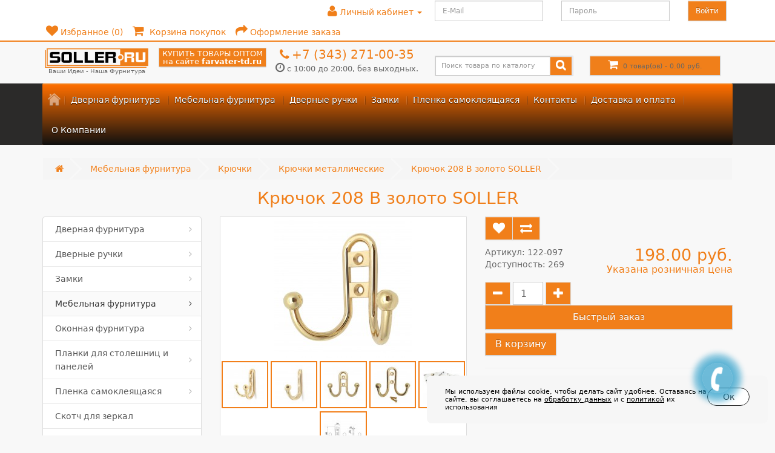

--- FILE ---
content_type: text/html; charset=utf-8
request_url: https://soller.ru/mebelnaya-furnitura/kryuchki/kryuchki-metallicheskie/208-v-zoloto-kryuchok-soller
body_size: 24758
content:
<!DOCTYPE html>
<!--[if IE]><![endif]-->
<!--[if IE 8 ]><html dir="ltr" lang="ru" class="ie8"><![endif]-->
<!--[if IE 9 ]><html dir="ltr" lang="ru" class="ie9"><![endif]-->
<!--[if (gt IE 9)|!(IE)]><!-->
<html dir="ltr" lang="ru">
<!--<![endif]-->
<head>
<meta charset="UTF-8" />
<meta name="viewport" content="width=device-width, initial-scale=1.0">
<meta http-equiv="X-UA-Compatible" content="IE=edge">
<title>208 В золото крючок SOLLER</title>
<meta name="cmsmagazine" content="574abeb3974714eb8ebfe6da4bd33f25" />
<base href="https://soller.ru/" />
<meta name="description" content="208 В золото крючок SOLLER" />
<meta property="og:title" content="208 В золото крючок SOLLER" />
<meta property="og:type" content="website" />
<meta property="og:url" content="https://soller.ru/mebelnaya-furnitura/kryuchki/kryuchki-metallicheskie/208-v-zoloto-kryuchok-soller" />
<meta property="og:image" content="https://soller.ru/image/cache/catalog/2021-03_soller-2/122-097_1-228x228.jpg" />
<meta property="og:site_name" content="СОЛЛЕР" />
<script src="catalog/view/javascript/jquery/jquery-2.1.1.min.js" type="text/javascript"></script>
<link href="catalog/view/javascript/bootstrap/css/bootstrap.min.css" rel="stylesheet" media="screen" />
<script src="catalog/view/javascript/bootstrap/js/bootstrap.min.js" type="text/javascript"></script>
<link href="catalog/view/javascript/font-awesome/css/font-awesome.min.css" rel="stylesheet" type="text/css" />
<link href="//fonts.googleapis.com/css?family=Open+Sans:400,400i,300,700" rel="stylesheet" type="text/css" />
<link href="catalog/view/theme/next_default/stylesheet/stylesheet.css?9" rel="stylesheet">
<link rel="shortcut icon" href="../favicon.ico">
<link rel="stylesheet" type="text/css" href="css/set1.css" />
<link href="catalog/view/javascript/jquery/magnific/magnific-popup.css" type="text/css" rel="stylesheet" media="screen" />
<link href="catalog/view/javascript/jquery/datetimepicker/bootstrap-datetimepicker.min.css" type="text/css" rel="stylesheet" media="screen" />
<link href="catalog/view/theme/default/stylesheet/yo/menu/yo-fm.css" type="text/css" rel="stylesheet" media="screen" />
<link href="catalog/view/theme/default/stylesheet/isearch.css" type="text/css" rel="stylesheet" media="screen" />
<link href="catalog/view/javascript/jquery/owl-carousel/owl.carousel.css" type="text/css" rel="stylesheet" media="screen" />
<link href="catalog/view/javascript/shipping/shiptor.css" type="text/css" rel="stylesheet" media="screen" />
<link href="catalog/view/javascript/shipping/kladr/css/jquery.kladr.min.css" type="text/css" rel="stylesheet" media="screen" />
<link href="catalog/view/javascript/IMCallMeAskMe/jquery.imcallback.css" type="text/css" rel="stylesheet" media="screen" />
<script src="catalog/view/javascript/next-default/common.js" type="text/javascript"></script>
<link href="https://soller.ru/image/catalog/favicon.png" rel="icon" />
<link rel="stylesheet" type="text/css" href="catalog/view/supermenu/supermenu.css?v=23" />
<script type="text/javascript" src="catalog/view/supermenu/supermenu-responsive.js?v=23"></script>
<style type="text/css">
 #supermenu.alt2 ul li a.tll { font-size: 14px; }
 #supermenu.alt2 ul li div a { font-size: 14px !important; }
 #supermenu.alt2 { 
    background-color:#ff6f00;
	background-image: linear-gradient(to bottom, #ff6f00, #0f0f0f);
	background-repeat: repeat-x;
	border: none;
	-moz-box-shadow: none;
	-webkit-box-shadow: none;
	box-shadow: none;
 }
	#supermenu.alt2 { 
		border-top: 2px solid #f17f1a; 		
			}
	 #supermenu.alt2 ul li a.tll { color: #ffffff; }
 #supermenu.alt2 ul li.tlli:hover a.tll { color: #0f0f0f; }
 #supermenu.alt2 ul li a.tll { text-shadow: 0px 1px 1px #000000; }
 #supermenu.alt2 ul li.tlli:hover a.tll { text-shadow: 0px 1px 1px #ff6600; }
 #supermenu.alt2 ul li.tlli:hover a.tll { background: #f17f1a; }
 #supermenu.alt2 ul li div.bigdiv { background: #ffffff; }
	#supermenu.alt2 ul li div.bigdiv { 
		border: 1px solid #ffffff; 
			}
	 #supermenu.alt2 ul li div .withchild a.theparent, #supermenu.alt2 ul li div .dropbrands ul li a, #supermenu.alt2 ul li div .withimage .name a { color: #2b2a29; }
 #supermenu.alt2 ul li div .withchild a.theparent:hover, #supermenu.alt2 ul li div .withimage .name a:hover, #supermenu.alt2 ul li div .dropbrands ul li a:hover { color: #f17f1a; }
 #supermenu.alt2 ul li div .withchild a.theparent { background: #ffffff; }
 #supermenu.alt2 ul li div .withchild a.theparent:hover { background: #2b2a29; }
	 #supermenu.alt2 ul li div .withchild ul.child-level li a, #supermenu.alt2 ul li div .withimage .name ul a { color: #000000; }
 #supermenu.alt2 ul li div .withchild ul.child-level li a:hover, #supermenu.alt2 ul li div .withimage .name ul a:hover { color: #f17f1a; }
 #supermenu.alt2 ul li div .withchild ul.child-level li a:hover { background: #2b2a29; }
 #supermenu.alt2 ul li div.bigdiv.withflyout > .withchildfo > .flyouttoright { background: #ffffff; }
 #supermenu.alt2 .withchildfo > a.theparent { color: #2b2a29; }
 #supermenu.alt2 .withchildfo:hover > a.theparent { color: #ffffff; }
	#supermenu.respsmall.alt2 .superdropper span, #supermenu.respsmall .withchildfo.hasflyout .superdropper span { background-color: #ffffff; }
#supermenu.respsmall.alt2 .superdropper span, #supermenu.respsmall .withchildfo.hasflyout .superdropper span { color: #000000; }
#supermenu.respsmall.alt2 .superdropper span + span, #supermenu.respsmall .withchildfo.hasflyout.exped .superdropper span + span { background-color: #2b2a29; }
#supermenu.respsmall.alt2 .superdropper span + span, #supermenu.respsmall .withchildfo.hasflyout.exped .superdropper span + span { color: #ffffff; }
 #supermenu.alt2 .withchildfo:hover { background: #f17f1a; }
 #supermenu.alt2 ul li div.bigdiv .headingoftopitem h2 a, #supermenu.alt2 ul li div.bigdiv .headingoftopitem h2, #supermenu.alt2 ul li div .dropbrands span { color: #f17f1a; }
#supermenu.alt2 ul li div .withimage .dropprice { color: #f17f1a; }
#supermenu.alt2 ul li div .withimage .dropprice span { color: #ebaf7b; }
#supermenu.alt2 ul li div.bigdiv .linkoftopitem a { color: #f17f1a; }
#supermenu.alt2 ul li div.bigdiv .linkoftopitem a:hover { color: #2b2a29; }
#supermenu.alt2 ul li div.bigdiv .linkoftopitem a {
    background-color:#2b2a29;
    background-image: linear-gradient(to bottom, #2b2a29, #f17f1a);
	background-repeat: repeat-x;
 }
#supermenu.alt2 ul li div.bigdiv .linkoftopitem a:hover {
    background-color:#f17f1a;
    background-image: linear-gradient(to bottom, #f17f1a, #2b2a29);
	background-repeat: repeat-x;
 }
	</style>

<script src="catalog/view/javascript/jquery/magnific/jquery.magnific-popup.min.js" type="text/javascript"></script>

<script src="catalog/view/javascript/jquery/datetimepicker/moment.js" type="text/javascript"></script>

<script src="catalog/view/javascript/jquery/datetimepicker/locale/ru-ru.js" type="text/javascript"></script>

<script src="catalog/view/javascript/jquery/datetimepicker/bootstrap-datetimepicker.min.js" type="text/javascript"></script>

<script src="catalog/view/javascript/jquery/yo/menu/menuaim.js" type="text/javascript"></script>

<script src="catalog/view/javascript/isearch.js" type="text/javascript"></script>

<script src="catalog/view/javascript/jquery/owl-carousel/owl.carousel.min.js" type="text/javascript"></script>

<script src="//api-maps.yandex.ru/2.1/?lang=ru_RU" type="text/javascript"></script>

<script src="//cdnjs.cloudflare.com/ajax/libs/jquery-scrollTo/2.1.2/jquery.scrollTo.min.js" type="text/javascript"></script>

<script src="catalog/view/javascript/shipping/kladr/js/jquery.kladr.min.js" type="text/javascript"></script>

<script src="catalog/view/javascript/shipping/shiptor.js" type="text/javascript"></script>

<script src="catalog/view/javascript/IMCallMeAskMe/jquery.imcallask.js" type="text/javascript"></script>

<meta name="yandex-verification" content="87b3b9d75a3e1f88" />
<!-- Yandex.Metrika counter -->
<script type="text/javascript" >
   (function(m,e,t,r,i,k,a){m[i]=m[i]||function(){(m[i].a=m[i].a||[]).push(arguments)};
   m[i].l=1*new Date();
   for (var j = 0; j < document.scripts.length; j++) {if (document.scripts[j].src === r) { return; }}
   k=e.createElement(t),a=e.getElementsByTagName(t)[0],k.async=1,k.src=r,a.parentNode.insertBefore(k,a)})
   (window, document, "script", "https://mc.yandex.ru/metrika/tag.js", "ym");

   ym(49615768, "init", {
        clickmap:true,
        trackLinks:true,
        accurateTrackBounce:true,
        webvisor:true,
        ecommerce:"dataLayer"
   });
</script>
<noscript><div><img src="https://mc.yandex.ru/watch/49615768" style="position:absolute; left:-9999px;" alt="" /></div></noscript>
<!-- /Yandex.Metrika counter -->

				<script type="text/javascript" src="catalog/view/javascript/ajax-product-page-loader.js"></script>
				<style>
					#ajax_loader {
						width: 100%;
						height: 30px;
						margin-top: 15px;
						text-align: center;
						border: none!important;	
					}
					#arrow_top {
						background: url("../../../../../image/chevron_up.png") no-repeat transparent;
						background-size: cover;
						position: fixed;
						bottom: 50px;
						right: 15px;
						cursor: pointer;
						height: 50px;
						width: 50px;
					}
				</style>
            

				            

<link rel="stylesheet" type="text/css" href="catalog/view/stylesheet/pdqo/vendor/magnific-popup/magnific-popup.min.css" />
<link rel="stylesheet" type="text/css" href="catalog/view/stylesheet/pdqo/vendor/animate/animate.min.css" />
<link rel="stylesheet" type="text/css" href="catalog/view/stylesheet/pdqo/pdqo.min.css" />
<link rel="stylesheet" type="text/css" href="catalog/view/stylesheet/pdqo/default.css" />
            

				<script type="text/javascript" src="catalog/view/theme/default/js/scrolltopcontrol.js"></script>
			

               <style type="text/css">
               @media (max-width: 767px){
               	#header_sign_box{
               		display:none !important;
               	}
               }
               </style>
            
</head>
<body class="product-product-146">
<nav id="top">
    <div class="container">
        				<div id="header_sign_box" class="pull-left">
            <div class="form-group"><form action="index.php?route=account/login" method="post" enctype="multipart/form-data">
            <div class="col-sm-5">
            <input type="text" name="email" value="" placeholder="E-Mail" id="input-email" class="form-control">
            </div>
            <div class="col-sm-5">
            <input type="password" name="password" value="" placeholder="Пароль" id="input-password" class="form-control">
            </div>
            <div class="col-sm-2">
            <input type="submit" value="Войти" class="btn btn-primary">
            </div></form>
            </div>
				</div>            
                <div id="top-link" class="nav pull-left">
            <ul class="list-inline">
                <li class="dropdown"><a href="https://soller.ru/my-account/" title="Личный кабинет" class="dropdown-toggle" data-toggle="dropdown"><i class="fa fa-user"></i> <span class="hidden-xs hidden-sm">Личный кабинет</span> <span class="caret"></span></a>
                    <ul class="dropdown-menu dropdown-menu-left">
                                                    <li><a href="https://soller.ru/simpleregister/">Регистрация</a></li>
                            <li><a href="https://soller.ru/login/">Авторизация</a></li>
                                            </ul>
            </ul>
        </div>
        <div id="top-links" class="nav pull-right">
            <ul class="list-inline">
                <li><a href="https://soller.ru/wishlist/" id="wishlist-total" title="Избранное (0)"><i class="fa fa-heart"></i> <span class="hidden-xs hidden-sm hidden-md">Избранное (0)</span></a></li>
                <li><a href="https://soller.ru/simplecheckout/" title="Корзина покупок"><i class="fa fa-shopping-cart"></i> <span class="hidden-xs hidden-sm hidden-md">Корзина покупок</span></a></li>
                <li><a href="https://soller.ru/simplecheckout/" title="Оформление заказа"><i class="fa fa-share"></i> <span class="hidden-xs hidden-sm hidden-md">Оформление заказа</span></a></li>
            </ul>
        </div>
    </div>
</nav>
<header>
    <div id="top2">
        <div class="container">
            <div class="row">
                <div class="col-sm-3">
                    <div id="logo">
                                                                                    <a href="https://soller.ru/"><img src="https://soller.ru/image/catalog/soller-ru_novyjlogotip.png" title="СОЛЛЕР" alt="СОЛЛЕР" class="img-responsive" /></a>
                                                                            <div class='data_name tagline'><span class="name tagline">Ваши Идеи - Наша Фурнитура</span></div>
                    </div>
                </div>
                <div class="col-sm-3 nx-col">
					<div class="nxgo">
					<a rel="nofollow noopener" href="https://farvater-td.ru" class="nxgo-btn" target="_blank">КУПИТЬ ТОВАРЫ ОПТОМ<br> на сайте <b>farvater-td.ru</b></a>
					</div>
					<div>
                    <div class='phone'><a href="tel:+7 (343) 271-00-35" onclick="yaCounter49615768.reachGoal('click_phone_header'); return true;"><i class="fa fa-phone"></i> <span class="">+7 (343) 271-00-35</span></a></div>
                    <div class='data_open'><i class="fa fa-clock-o" aria-hidden="true"></i> <span class="">с 10:00 до 20:00, без выходных.</span></div>
					</div>
                </div>
                <div id="md-size" class="col-sm-3"><div id="search" class="input-group">
  <input type="text" name="search" value="" placeholder="Поиск товара по каталогу" class="form-control input-lg" />
  <span class="input-group-btn">
    <button type="button" class="btn btn-default btn-lg"><i class="fa fa-search"></i></button>
  </span>
</div>                </div>
                <div class="col-sm-3"><div id="cart" class="btn-group btn-block">
  <button type="button" data-toggle="dropdown" data-loading-text="Загрузка..." class="btn btn-block btn-lg dropdown-toggle"><i class="fa fa-shopping-cart"></i> <span id="cart-total">0 товар(ов) - 0.00 руб.</span></button>
  <ul class="dropdown-menu pull-right">
        <li>
      <p class="text-center">В корзине пусто!</p>
    </li>
      </ul>
</div>
</div>
            </div>
        </div>
    </div>
</header>

                <script type="text/javascript" language="javascript"><!--
                    
                     function validateEmail($email) {
                        var emailReg = /^([\w-\.]+@([\w-]+\.)+[\w-]{2,4})?$/;
                        return emailReg.test( $email );
                      }

                    $(document).ready(function(){
                        $('#subcribe').click(function(){
                            var email = $('#input-newsletter').val();
                            
                            if(email == ''){
                                var error = 'Введите email адрес!';
                            }
                            
                            if( !validateEmail(email)) {
                                var error = 'Введите правильный email адрес!';
                            }
                            
                            if(error != null){
                                $('#error-msg').html('');
                                $('#error-msg').append('<b style=\"color:red\">' + error + '</b>');
                            } else {
                              
                                var dataString = 'email='+ email;
                                $.ajax({
                                    url: 'index.php?route=common/footer/addToNewsletter',
                                    type: 'post',
                                    data: dataString,
                                    success: function(html) {
                                       $('#error-msg').append('<b style=\"color:green\">' + html + '</b>');
                                    }
                                    
                                });
                            }
                            
                        })
                    });
                //--></script>
                
<div class="fix-menu">
    <div id="top3">
        <div class="container"><script type="text/javascript"> 
$(document).ready(function(){ 
	$("#supermenu ul li.tlli").on({
		mouseenter: function(){
		  $(this).find('.bigdiv').stop(true);
        if ($('#supermenu').hasClass('superbig')) {
		   			$(this).find('.bigdiv').slideDown('fast');
		   		  }
		},
		mouseleave: function(){
                $(this).find('.bigdiv').stop(true);
		  if ($('#supermenu').hasClass('superbig')) {
		   			$(this).find('.bigdiv').slideUp('fast');
		   		  }
		}
	});
	$("#supermenu ul li div.bigdiv.withflyout > .withchildfo").on({
		mouseenter: function(){
		  if ($('#supermenu').hasClass('superbig')) {
		   $(this).find('.flyouttoright').show();
		  }
		},
		mouseleave: function(){
		  if ($('#supermenu').hasClass('superbig')) {
		   $(this).find('.flyouttoright').hide();
		  }
		}
	});
});
</script>
<nav id="supermenu" class="alt2 superbig">
	<a class="mobile-trigger">КАТАЛОГ</a>
		<ul>
					<li class="tlli hometlli"><a href="" class="tll tllhomel">&nbsp;</a></li>
										<li class="tlli sep"><span class="item-sep">&nbsp;</span></li>			<li class="tlli mkids">
			  				<a class="superdropper" href="#"><span>+</span><span>-</span></a>
			  				<a class="tll" style="color: #ffffff;"  href="https://soller.ru/dvernaya-furnitura/" >Дверная фурнитура</a>
				
													<div class="bigdiv">
											
													<div class="menu-add" style="width: 350px;">
																	<a ><img src="image/catalog/door_furniture.png" alt="Дверная фурнитура" /></a>
															</div>
																								<div class="supermenu-left" style="margin-right: 360px">
								  
							<div style="display: block;"></div>							
								  
																																		<div class="withimage">
											<div class="image">
												<a href="https://soller.ru/dvernaya-furnitura/dovodchik-dvernoy/"><img src="https://soller.ru/image/cache/catalog/2025/piktogramma_katalog/12-40x40.jpg" alt="Доводчик дверной" title="Доводчик дверной" /></a>
											</div>
											<div class="name">
																								<a class="nname" href="https://soller.ru/dvernaya-furnitura/dovodchik-dvernoy/">Доводчик дверной</a>
																							</div>
																					</div>
																			<div class="withimage">
											<div class="image">
												<a href="https://soller.ru/dvernaya-furnitura/zavertka-dvernaya/"><img src="https://soller.ru/image/cache/catalog/2025/piktogramma_katalog/13-40x40.jpg" alt="Завертка дверная" title="Завертка дверная" /></a>
											</div>
											<div class="name">
																								<a class="nname" href="https://soller.ru/dvernaya-furnitura/zavertka-dvernaya/">Завертка дверная</a>
																							</div>
																					</div>
																			<div class="withimage">
											<div class="image">
												<a href="https://soller.ru/dvernaya-furnitura/zadvizhka-dvernaya/"><img src="https://soller.ru/image/cache/catalog/2025/piktogramma_katalog/15-40x40.jpg" alt="Задвижка дверная" title="Задвижка дверная" /></a>
											</div>
											<div class="name">
																								<a class="nname" href="https://soller.ru/dvernaya-furnitura/zadvizhka-dvernaya/">Задвижка дверная</a>
																							</div>
																					</div>
																			<div class="withimage">
											<div class="image">
												<a href="https://soller.ru/dvernaya-furnitura/zashchelka-dvernaya/"><img src="https://soller.ru/image/cache/catalog/2025/piktogramma_katalog/14-40x40.jpg" alt="Защелка дверная" title="Защелка дверная" /></a>
											</div>
											<div class="name">
																								<a class="nname" href="https://soller.ru/dvernaya-furnitura/zashchelka-dvernaya/">Защелка дверная</a>
																							</div>
																					</div>
																			<div class="withimage">
											<div class="image">
												<a href="https://soller.ru/dvernaya-furnitura/klyuchevina/"><img src="https://soller.ru/image/cache/catalog/2025/piktogramma_katalog/16-40x40.jpg" alt="Ключевина" title="Ключевина" /></a>
											</div>
											<div class="name">
																								<a class="nname" href="https://soller.ru/dvernaya-furnitura/klyuchevina/">Ключевина</a>
																							</div>
																					</div>
																			<div class="withimage">
											<div class="image">
												<a href="https://soller.ru/dvernaya-furnitura/komplektuyushchie-dlya-razdvijnyh-dverey/"><img src="https://soller.ru/image/cache/catalog/2025/piktogramma_katalog/17-40x40.jpg" alt="Комплектующие для раздвижных дверей" title="Комплектующие для раздвижных дверей" /></a>
											</div>
											<div class="name">
																								<a class="nname" href="https://soller.ru/dvernaya-furnitura/komplektuyushchie-dlya-razdvijnyh-dverey/">Комплектующие для раздвижных дверей</a>
																							</div>
																					</div>
																			<div class="withimage">
											<div class="image">
												<a href="https://soller.ru/dvernaya-furnitura/mehanizm-cilindrovyy/"><img src="https://soller.ru/image/cache/catalog/2025/piktogramma_katalog/18-40x40.jpg" alt="Механизм цилиндровый" title="Механизм цилиндровый" /></a>
											</div>
											<div class="name">
																								<a class="nname" href="https://soller.ru/dvernaya-furnitura/mehanizm-cilindrovyy/">Механизм цилиндровый</a>
																							</div>
																					</div>
																			<div class="withimage">
											<div class="image">
												<a href="https://soller.ru/dvernaya-furnitura/ogranichitel-dvernoy/"><img src="https://soller.ru/image/cache/catalog/2025/piktogramma_katalog/19-40x40.jpg" alt="Ограничитель дверной" title="Ограничитель дверной" /></a>
											</div>
											<div class="name">
																								<a class="nname" href="https://soller.ru/dvernaya-furnitura/ogranichitel-dvernoy/">Ограничитель дверной</a>
																							</div>
																					</div>
																			<div class="withimage">
											<div class="image">
												<a href="https://soller.ru/dvernaya-furnitura/petli/"><img src="https://soller.ru/image/cache/catalog/2025/piktogramma_katalog/20-40x40.jpg" alt="Петли" title="Петли" /></a>
											</div>
											<div class="name">
																								<a class="nname" href="https://soller.ru/dvernaya-furnitura/petli/">Петли</a>
																							</div>
																					</div>
																			<div class="withimage">
											<div class="image">
												<a href="https://soller.ru/dvernaya-furnitura/rigeli/"><img src="https://soller.ru/image/cache/catalog/2025/piktogramma_katalog/21-40x40.jpg" alt="Ригели" title="Ригели" /></a>
											</div>
											<div class="name">
																								<a class="nname" href="https://soller.ru/dvernaya-furnitura/rigeli/">Ригели</a>
																							</div>
																					</div>
																			<div class="withimage">
											<div class="image">
												<a href="https://soller.ru/dvernaya-furnitura/fiksator-dvernoy/"><img src="https://soller.ru/image/cache/catalog/2025/piktogramma_katalog/22-40x40.jpg" alt="Фиксатор дверной" title="Фиксатор дверной" /></a>
											</div>
											<div class="name">
																								<a class="nname" href="https://soller.ru/dvernaya-furnitura/fiksator-dvernoy/">Фиксатор дверной</a>
																							</div>
																					</div>
																			<div class="withimage">
											<div class="image">
												<a href="https://soller.ru/dvernaya-furnitura/furnitura-dlya-finskih-dverey/"><img src="https://soller.ru/image/cache/catalog/2025/piktogramma_katalog/23-40x40.jpg" alt="Фурнитура для финских дверей" title="Фурнитура для финских дверей" /></a>
											</div>
											<div class="name">
																								<a class="nname" href="https://soller.ru/dvernaya-furnitura/furnitura-dlya-finskih-dverey/">Фурнитура для финских дверей</a>
																							</div>
																					</div>
																			<div class="withimage">
											<div class="image">
												<a href="https://soller.ru/dvernaya-furnitura/cifry-na-dver/"><img src="https://soller.ru/image/cache/catalog/2025/piktogramma_katalog/24-40x40.jpg" alt="Цифры на дверь" title="Цифры на дверь" /></a>
											</div>
											<div class="name">
																								<a class="nname" href="https://soller.ru/dvernaya-furnitura/cifry-na-dver/">Цифры на дверь</a>
																							</div>
																					</div>
																			<div class="withimage">
											<div class="image">
												<a href="https://soller.ru/dvernaya-furnitura/shpingalety/"><img src="https://soller.ru/image/cache/catalog/2025/piktogramma_katalog/25-40x40.jpg" alt="Шпингалеты" title="Шпингалеты" /></a>
											</div>
											<div class="name">
																								<a class="nname" href="https://soller.ru/dvernaya-furnitura/shpingalety/">Шпингалеты</a>
																							</div>
																					</div>
																			<div class="withimage">
											<div class="image">
												<a href="https://soller.ru/dvernaya-furnitura/glazok-dvernoy/"><img src="https://soller.ru/image/cache/catalog/2025/piktogramma_katalog/26-40x40.jpg" alt="Глазок дверной" title="Глазок дверной" /></a>
											</div>
											<div class="name">
																								<a class="nname" href="https://soller.ru/dvernaya-furnitura/glazok-dvernoy/">Глазок дверной</a>
																							</div>
																					</div>
																														</div>
													<div class="menu-add-mobil" >
																	<a ><img src="image/catalog/door_furniture.png" alt="Дверная фурнитура" /></a>
															</div>
																									<div class="addingaspace"></div>
											</div>
							</li>
					<li class="tlli sep"><span class="item-sep">&nbsp;</span></li>			<li class="tlli mkids">
			  				<a class="superdropper" href="#"><span>+</span><span>-</span></a>
			  				<a class="tll" style="color: #ffffff;"  href="https://soller.ru/mebelnaya-furnitura/" >Мебельная фурнитура</a>
				
													<div class="bigdiv">
											
													<div class="menu-add" style="width: 350px;">
																	<a ><img src="image/catalog/furniture.png" alt="Мебельная фурнитура" /></a>
															</div>
																								<div class="supermenu-left" style="margin-right: 360px">
								  
														
								  
																																		<div class="withimage">
											<div class="image">
												<a href="https://soller.ru/mebelnaya-furnitura/ruchki-mebelnye/"><img src="https://soller.ru/image/cache/catalog/2025/piktogramma_katalog/93-40x40.jpg" alt="Ручки мебельные" title="Ручки мебельные" /></a>
											</div>
											<div class="name">
																								<a class="nname" href="https://soller.ru/mebelnaya-furnitura/ruchki-mebelnye/">Ручки мебельные</a>
																							</div>
																					</div>
																			<div class="withimage">
											<div class="image">
												<a href="https://soller.ru/mebelnaya-furnitura/sistema-djoker/"><img src="https://soller.ru/image/cache/catalog/2025/piktogramma_katalog/88-40x40.jpg" alt="Система Джокер" title="Система Джокер" /></a>
											</div>
											<div class="name">
																								<a class="nname" href="https://soller.ru/mebelnaya-furnitura/sistema-djoker/">Система Джокер</a>
																							</div>
																					</div>
																			<div class="withimage">
											<div class="image">
												<a href="https://soller.ru/mebelnaya-furnitura/tandemboksy/"><img src="https://soller.ru/image/cache/catalog/2025/piktogramma_katalog/100-40x40.jpg" alt="Тандембоксы" title="Тандембоксы" /></a>
											</div>
											<div class="name">
																								<a class="nname" href="https://soller.ru/mebelnaya-furnitura/tandemboksy/">Тандембоксы</a>
																							</div>
																					</div>
																			<div class="withimage">
											<div class="image">
												<a href="https://soller.ru/mebelnaya-furnitura/truba-metallicheskaya/"><img src="https://soller.ru/image/cache/catalog/2025/piktogramma_katalog/96-40x40.jpg" alt="Труба металлическая" title="Труба металлическая" /></a>
											</div>
											<div class="name">
																								<a class="nname" href="https://soller.ru/mebelnaya-furnitura/truba-metallicheskaya/">Труба металлическая</a>
																							</div>
																					</div>
																			<div class="withimage">
											<div class="image">
												<a href="https://soller.ru/mebelnaya-furnitura/ugolok-takker/"><img src="https://soller.ru/image/cache/catalog/2025/piktogramma_katalog/89-40x40.jpg" alt="Уголок-Таккер" title="Уголок-Таккер" /></a>
											</div>
											<div class="name">
																								<a class="nname" href="https://soller.ru/mebelnaya-furnitura/ugolok-takker/">Уголок-Таккер</a>
																							</div>
																					</div>
																			<div class="withimage">
											<div class="image">
												<a href="https://soller.ru/mebelnaya-furnitura/furnitura-dlya-barnoy-stoyki/"><img src="https://soller.ru/image/cache/catalog/2025/piktogramma_katalog/94-40x40.jpg" alt="Фурнитура для барной стойки (труба d-50 мм)" title="Фурнитура для барной стойки (труба d-50 мм)" /></a>
											</div>
											<div class="name">
																								<a class="nname" href="https://soller.ru/mebelnaya-furnitura/furnitura-dlya-barnoy-stoyki/">Фурнитура для барной стойки (труба d-50 мм)</a>
																							</div>
																					</div>
																			<div class="withimage">
											<div class="image">
												<a href="https://soller.ru/mebelnaya-furnitura/furnitura-dlya-stekla/"><img src="https://soller.ru/image/cache/catalog/2025/piktogramma_katalog/90-40x40.jpg" alt="Фурнитура для стекла" title="Фурнитура для стекла" /></a>
											</div>
											<div class="name">
																								<a class="nname" href="https://soller.ru/mebelnaya-furnitura/furnitura-dlya-stekla/">Фурнитура для стекла</a>
																							</div>
																					</div>
																			<div class="withimage">
											<div class="image">
												<a href="https://soller.ru/mebelnaya-furnitura/shtanga-vydvijnaya/"><img src="https://soller.ru/image/cache/catalog/2025/piktogramma_katalog/91-40x40.jpg" alt="Штанга выдвижная" title="Штанга выдвижная" /></a>
											</div>
											<div class="name">
																								<a class="nname" href="https://soller.ru/mebelnaya-furnitura/shtanga-vydvijnaya/">Штанга выдвижная</a>
																							</div>
																					</div>
																			<div class="withimage">
											<div class="image">
												<a href="https://soller.ru/mebelnaya-furnitura/butylochnicy-korziny-vydvijnye/"><img src="https://soller.ru/image/cache/catalog/2025/piktogramma_katalog/92-40x40.jpg" alt="Бутылочницы, корзины выдвижные" title="Бутылочницы, корзины выдвижные" /></a>
											</div>
											<div class="name">
																								<a class="nname" href="https://soller.ru/mebelnaya-furnitura/butylochnicy-korziny-vydvijnye/">Бутылочницы, корзины выдвижные</a>
																							</div>
																					</div>
																			<div class="withimage">
											<div class="image">
												<a href="https://soller.ru/mebelnaya-furnitura/veshalki/"><img src="https://soller.ru/image/cache/catalog/2025/piktogramma_katalog/64-40x40.jpg" alt="Вешалки" title="Вешалки" /></a>
											</div>
											<div class="name">
																								<a class="nname" href="https://soller.ru/mebelnaya-furnitura/veshalki/">Вешалки</a>
																							</div>
																					</div>
																			<div class="withimage">
											<div class="image">
												<a href="https://soller.ru/mebelnaya-furnitura/vkladka-dlya-stolovyh-priborov/"><img src="https://soller.ru/image/cache/catalog/2025/piktogramma_katalog/99-40x40.jpg" alt="Вкладка для столовых приборов" title="Вкладка для столовых приборов" /></a>
											</div>
											<div class="name">
																								<a class="nname" href="https://soller.ru/mebelnaya-furnitura/vkladka-dlya-stolovyh-priborov/">Вкладка для столовых приборов</a>
																							</div>
																					</div>
																			<div class="withimage">
											<div class="image">
												<a href="https://soller.ru/mebelnaya-furnitura/dempfery-i-amortizatory/"><img src="https://soller.ru/image/cache/catalog/2025/piktogramma_katalog/97-40x40.jpg" alt="Демпферы и амортизаторы для ящиков и фасадов" title="Демпферы и амортизаторы для ящиков и фасадов" /></a>
											</div>
											<div class="name">
																								<a class="nname" href="https://soller.ru/mebelnaya-furnitura/dempfery-i-amortizatory/">Демпферы и амортизаторы для ящиков и фасадов</a>
																							</div>
																					</div>
																			<div class="withimage">
											<div class="image">
												<a href="https://soller.ru/mebelnaya-furnitura/zaglushka-dkonfirmata/"><img src="https://soller.ru/image/cache/catalog/2025/piktogramma_katalog/95-40x40.jpg" alt="Заглушка д/конфирмата" title="Заглушка д/конфирмата" /></a>
											</div>
											<div class="name">
																								<a class="nname" href="https://soller.ru/mebelnaya-furnitura/zaglushka-dkonfirmata/">Заглушка д/конфирмата</a>
																							</div>
																					</div>
																			<div class="withimage">
											<div class="image">
												<a href="https://soller.ru/mebelnaya-furnitura/zamki-mebelnye/"><img src="https://soller.ru/image/cache/catalog/2025/piktogramma_katalog/65-40x40.jpg" alt="Замки мебельные" title="Замки мебельные" /></a>
											</div>
											<div class="name">
																								<a class="nname" href="https://soller.ru/mebelnaya-furnitura/zamki-mebelnye/">Замки мебельные</a>
																							</div>
																					</div>
																			<div class="withimage">
											<div class="image">
												<a href="https://soller.ru/mebelnaya-furnitura/zerkaloderjateli/"><img src="https://soller.ru/image/cache/catalog/2025/piktogramma_katalog/66-40x40.jpg" alt="Зеркалодержатели" title="Зеркалодержатели" /></a>
											</div>
											<div class="name">
																								<a class="nname" href="https://soller.ru/mebelnaya-furnitura/zerkaloderjateli/">Зеркалодержатели</a>
																							</div>
																					</div>
																			<div class="withimage">
											<div class="image">
												<a href="https://soller.ru/mebelnaya-furnitura/kant-pvh/"><img src="https://soller.ru/image/cache/catalog/2025/piktogramma_katalog/67-40x40.jpg" alt="Кант ПВХ" title="Кант ПВХ" /></a>
											</div>
											<div class="name">
																								<a class="nname" href="https://soller.ru/mebelnaya-furnitura/kant-pvh/">Кант ПВХ</a>
																							</div>
																					</div>
																			<div class="withimage">
											<div class="image">
												<a href="https://soller.ru/mebelnaya-furnitura/ugolok-mebelnyy-metall-plastik/"><img src="https://soller.ru/image/cache/catalog/2025/piktogramma_katalog/98-40x40.jpg" alt="Комплект уголок мебельный металл+ пластик" title="Комплект уголок мебельный металл+ пластик" /></a>
											</div>
											<div class="name">
																								<a class="nname" href="https://soller.ru/mebelnaya-furnitura/ugolok-mebelnyy-metall-plastik/">Комплект уголок мебельный металл+ пластик</a>
																							</div>
																					</div>
																			<div class="withimage">
											<div class="image">
												<a href="https://soller.ru/mebelnaya-furnitura/konsol/"><img src="https://soller.ru/image/cache/catalog/2025/piktogramma_katalog/68-40x40.jpg" alt="Консоль" title="Консоль" /></a>
											</div>
											<div class="name">
																								<a class="nname" href="https://soller.ru/mebelnaya-furnitura/konsol/">Консоль</a>
																							</div>
																					</div>
																			<div class="withimage">
											<div class="image">
												<a href="https://soller.ru/mebelnaya-furnitura/korzina-navesnaya/"><img src="https://soller.ru/image/cache/catalog/2025/piktogramma_katalog/69-40x40.jpg" alt="Корзина навесная" title="Корзина навесная" /></a>
											</div>
											<div class="name">
																								<a class="nname" href="https://soller.ru/mebelnaya-furnitura/korzina-navesnaya/">Корзина навесная</a>
																							</div>
																					</div>
																			<div class="withimage">
											<div class="image">
												<a href="https://soller.ru/mebelnaya-furnitura/krepejnaya-furnitura/"><img src="https://soller.ru/image/cache/catalog/2025/piktogramma_katalog/70-40x40.jpg" alt="Крепежная фурнитура" title="Крепежная фурнитура" /></a>
											</div>
											<div class="name">
																								<a class="nname" href="https://soller.ru/mebelnaya-furnitura/krepejnaya-furnitura/">Крепежная фурнитура</a>
																							</div>
																					</div>
																			<div class="withimage">
											<div class="image">
												<a href="https://soller.ru/mebelnaya-furnitura/kromka/"><img src="https://soller.ru/image/cache/catalog/2025/piktogramma_katalog/71-40x40.jpg" alt="Кромка" title="Кромка" /></a>
											</div>
											<div class="name">
																								<a class="nname" href="https://soller.ru/mebelnaya-furnitura/kromka/">Кромка</a>
																							</div>
																					</div>
																			<div class="withimage">
											<div class="image">
												<a href="https://soller.ru/mebelnaya-furnitura/magnit-mebelnyy/"><img src="https://soller.ru/image/cache/catalog/2025/piktogramma_katalog/73-40x40.jpg" alt="Магнит мебельный" title="Магнит мебельный" /></a>
											</div>
											<div class="name">
																								<a class="nname" href="https://soller.ru/mebelnaya-furnitura/magnit-mebelnyy/">Магнит мебельный</a>
																							</div>
																					</div>
																			<div class="withimage">
											<div class="image">
												<a href="https://soller.ru/mebelnaya-furnitura/metalloboks-tandemboks/"><img src="https://soller.ru/image/cache/catalog/2025/piktogramma_katalog/74-40x40.jpg" alt="Металлобокс, тандембокс" title="Металлобокс, тандембокс" /></a>
											</div>
											<div class="name">
																								<a class="nname" href="https://soller.ru/mebelnaya-furnitura/metalloboks-tandemboks/">Металлобокс, тандембокс</a>
																							</div>
																					</div>
																			<div class="withimage">
											<div class="image">
												<a href="https://soller.ru/mebelnaya-furnitura/mehanizm-otkryvaniya/"><img src="https://soller.ru/image/cache/catalog/2025/piktogramma_katalog/75-40x40.jpg" alt="Механизм открывания" title="Механизм открывания" /></a>
											</div>
											<div class="name">
																								<a class="nname" href="https://soller.ru/mebelnaya-furnitura/mehanizm-otkryvaniya/">Механизм открывания</a>
																							</div>
																					</div>
																			<div class="withimage">
											<div class="image">
												<a href="https://soller.ru/mebelnaya-furnitura/napravlyayushchie-rolikovye/"><img src="https://soller.ru/image/cache/catalog/2025/piktogramma_katalog/76-40x40.jpg" alt="Направляющие роликовые" title="Направляющие роликовые" /></a>
											</div>
											<div class="name">
																								<a class="nname" href="https://soller.ru/mebelnaya-furnitura/napravlyayushchie-rolikovye/">Направляющие роликовые</a>
																							</div>
																					</div>
																			<div class="withimage">
											<div class="image">
												<a href="https://soller.ru/mebelnaya-furnitura/napravlyayushchie-sharikovye-skrytogo-montazha/"><img src="https://soller.ru/image/cache/catalog/2025/piktogramma_katalog/77-40x40.jpg" alt="Направляющие скрытого монтажа" title="Направляющие скрытого монтажа" /></a>
											</div>
											<div class="name">
																								<a class="nname" href="https://soller.ru/mebelnaya-furnitura/napravlyayushchie-sharikovye-skrytogo-montazha/">Направляющие скрытого монтажа</a>
																							</div>
																					</div>
																			<div class="withimage">
											<div class="image">
												<a href="https://soller.ru/mebelnaya-furnitura/napravlyayushchie-sharikovye/"><img src="https://soller.ru/image/cache/catalog/2025/piktogramma_katalog/78-40x40.jpg" alt="Направляющие шариковые" title="Направляющие шариковые" /></a>
											</div>
											<div class="name">
																								<a class="nname" href="https://soller.ru/mebelnaya-furnitura/napravlyayushchie-sharikovye/">Направляющие шариковые</a>
																							</div>
																					</div>
																			<div class="withimage">
											<div class="image">
												<a href="https://soller.ru/mebelnaya-furnitura/opora-mebelnaya/"><img src="https://soller.ru/image/cache/catalog/2025/piktogramma_katalog/79-40x40.jpg" alt="Опора мебельная" title="Опора мебельная" /></a>
											</div>
											<div class="name">
																								<a class="nname" href="https://soller.ru/mebelnaya-furnitura/opora-mebelnaya/">Опора мебельная</a>
																							</div>
																					</div>
																			<div class="withimage">
											<div class="image">
												<a href="https://soller.ru/mebelnaya-furnitura/petli-kartochnye/"><img src="https://soller.ru/image/cache/catalog/2025/piktogramma_katalog/80-40x40.jpg" alt="Петли карточные" title="Петли карточные" /></a>
											</div>
											<div class="name">
																								<a class="nname" href="https://soller.ru/mebelnaya-furnitura/petli-kartochnye/">Петли карточные</a>
																							</div>
																					</div>
																			<div class="withimage">
											<div class="image">
												<a href="https://soller.ru/mebelnaya-furnitura/petlya-mebelnaya/"><img src="https://soller.ru/image/cache/catalog/2025/piktogramma_katalog/81-40x40.jpg" alt="Петля мебельная" title="Петля мебельная" /></a>
											</div>
											<div class="name">
																								<a class="nname" href="https://soller.ru/mebelnaya-furnitura/petlya-mebelnaya/">Петля мебельная</a>
																							</div>
																					</div>
																			<div class="withimage">
											<div class="image">
												<a href="https://soller.ru/mebelnaya-furnitura/podveska-mebelnaya/"><img src="https://soller.ru/image/cache/catalog/2025/piktogramma_katalog/87-40x40.jpg" alt="Подвеска мебельная" title="Подвеска мебельная" /></a>
											</div>
											<div class="name">
																								<a class="nname" href="https://soller.ru/mebelnaya-furnitura/podveska-mebelnaya/">Подвеска мебельная</a>
																							</div>
																					</div>
																			<div class="withimage">
											<div class="image">
												<a href="https://soller.ru/mebelnaya-furnitura/polka-dlya-vannoy/"><img src="https://soller.ru/image/cache/catalog/2025/piktogramma_katalog/83-40x40.jpg" alt="Полка для ванной" title="Полка для ванной" /></a>
											</div>
											<div class="name">
																								<a class="nname" href="https://soller.ru/mebelnaya-furnitura/polka-dlya-vannoy/">Полка для ванной</a>
																							</div>
																					</div>
																			<div class="withimage">
											<div class="image">
												<a href="https://soller.ru/mebelnaya-furnitura/polkoderjateli/"><img src="https://soller.ru/image/cache/catalog/2025/piktogramma_katalog/84-40x40.jpg" alt="Полкодержатели" title="Полкодержатели" /></a>
											</div>
											<div class="name">
																								<a class="nname" href="https://soller.ru/mebelnaya-furnitura/polkoderjateli/">Полкодержатели</a>
																							</div>
																					</div>
																			<div class="withimage">
											<div class="image">
												<a href="https://soller.ru/mebelnaya-furnitura/posudosushiteli/"><img src="https://soller.ru/image/cache/catalog/2025/piktogramma_katalog/85-40x40.jpg" alt="Посудосушители" title="Посудосушители" /></a>
											</div>
											<div class="name">
																								<a class="nname" href="https://soller.ru/mebelnaya-furnitura/posudosushiteli/">Посудосушители</a>
																							</div>
																					</div>
																			<div class="withimage">
											<div class="image">
												<a href="https://soller.ru/mebelnaya-furnitura/reylingi-i-navesnye-sistemy-dlya-kuhni-d-16mm/"><img src="https://soller.ru/image/cache/catalog/2025/piktogramma_katalog/86-40x40.jpg" alt="Рейлинги и навесные системы для кухни d-16 мм" title="Рейлинги и навесные системы для кухни d-16 мм" /></a>
											</div>
											<div class="name">
																								<a class="nname" href="https://soller.ru/mebelnaya-furnitura/reylingi-i-navesnye-sistemy-dlya-kuhni-d-16mm/">Рейлинги и навесные системы для кухни d-16 мм</a>
																							</div>
																					</div>
																			<div class="withimage">
											<div class="image">
												<a href="https://soller.ru/mebelnaya-furnitura/rozetka-dlya-kompyuternogo-stola/"><img src="https://soller.ru/image/cache/catalog/2025/piktogramma_katalog/82-40x40.jpg" alt="Розетка для компьютерного стола" title="Розетка для компьютерного стола" /></a>
											</div>
											<div class="name">
																								<a class="nname" href="https://soller.ru/mebelnaya-furnitura/rozetka-dlya-kompyuternogo-stola/">Розетка для компьютерного стола</a>
																							</div>
																					</div>
																			<div class="withimage">
											<div class="image">
												<a href="https://soller.ru/mebelnaya-furnitura/kryuchki/"><img src="https://soller.ru/image/cache/catalog/2025/piktogramma_katalog/72-40x40.jpg" alt="Крючки" title="Крючки" /></a>
											</div>
											<div class="name">
																								<a class="nname" href="https://soller.ru/mebelnaya-furnitura/kryuchki/">Крючки</a>
																							</div>
																					</div>
																														</div>
													<div class="menu-add-mobil" >
																	<a ><img src="image/catalog/furniture.png" alt="Мебельная фурнитура" /></a>
															</div>
																									<div class="addingaspace"></div>
											</div>
							</li>
					<li class="tlli sep"><span class="item-sep">&nbsp;</span></li>			<li class="tlli mkids">
			  				<a class="superdropper" href="#"><span>+</span><span>-</span></a>
			  				<a class="tll" style="color: #ffffff;"  href="https://soller.ru/dvernye-ruchki/" >Дверные ручки</a>
				
													<div class="bigdiv">
											
													<div class="menu-add" style="width: 350px;">
																	<a ><img src="image/catalog/door_handles.png" alt="Дверные ручки" /></a>
															</div>
																								<div class="supermenu-left" style="margin-right: 360px">
								  
														
								  
																																		<div class="withimage">
											<div class="image">
												<a href="https://soller.ru/dvernye-ruchki/komplekty-ruchek-dlya-dverey/"><img src="https://soller.ru/image/cache/catalog/2025/piktogramma_katalog/27-40x40.jpg" alt="Комплекты ручек для дверей" title="Комплекты ручек для дверей" /></a>
											</div>
											<div class="name">
																								<a class="nname" href="https://soller.ru/dvernye-ruchki/komplekty-ruchek-dlya-dverey/">Комплекты ручек для дверей</a>
																							</div>
																					</div>
																			<div class="withimage">
											<div class="image">
												<a href="https://soller.ru/dvernye-ruchki/ruchka-pr-vo-rossiya/"><img src="https://soller.ru/image/cache/catalog/2025/piktogramma_katalog/28-40x40.jpg" alt="Ручки  пр-во  Россия" title="Ручки  пр-во  Россия" /></a>
											</div>
											<div class="name">
																								<a class="nname" href="https://soller.ru/dvernye-ruchki/ruchka-pr-vo-rossiya/">Ручки  пр-во  Россия</a>
																							</div>
																					</div>
																			<div class="withimage">
											<div class="image">
												<a href="https://soller.ru/dvernye-ruchki/ruchka--skoba/"><img src="https://soller.ru/image/cache/catalog/2025/piktogramma_katalog/29-40x40.jpg" alt="Ручки - скобы" title="Ручки - скобы" /></a>
											</div>
											<div class="name">
																								<a class="nname" href="https://soller.ru/dvernye-ruchki/ruchka--skoba/">Ручки - скобы</a>
																							</div>
																					</div>
																			<div class="withimage">
											<div class="image">
												<a href="https://soller.ru/dvernye-ruchki/ruchki-zashchyolki-nazhimnye/"><img src="https://soller.ru/image/cache/catalog/2025/piktogramma_katalog/30-40x40.jpg" alt="Ручки-защёлки  нажимные" title="Ручки-защёлки  нажимные" /></a>
											</div>
											<div class="name">
																								<a class="nname" href="https://soller.ru/dvernye-ruchki/ruchki-zashchyolki-nazhimnye/">Ручки-защёлки  нажимные</a>
																							</div>
																					</div>
																			<div class="withimage">
											<div class="image">
												<a href="https://soller.ru/dvernye-ruchki/ruchki-knoby-1/"><img src="https://soller.ru/image/cache/catalog/2025/piktogramma_katalog/31-40x40.jpg" alt="Ручки-кнобы" title="Ручки-кнобы" /></a>
											</div>
											<div class="name">
																								<a class="nname" href="https://soller.ru/dvernye-ruchki/ruchki-knoby-1/">Ручки-кнобы</a>
																							</div>
																					</div>
																														</div>
													<div class="menu-add-mobil" >
																	<a ><img src="image/catalog/door_handles.png" alt="Дверные ручки" /></a>
															</div>
																									<div class="addingaspace"></div>
											</div>
							</li>
					<li class="tlli sep"><span class="item-sep">&nbsp;</span></li>			<li class="tlli mkids">
			  				<a class="superdropper" href="#"><span>+</span><span>-</span></a>
			  				<a class="tll" style="color: #ffffff;"  href="https://soller.ru/zamki/" >Замки</a>
				
													<div class="bigdiv">
											
													<div class="menu-add" style="width: 350px;">
																	<a ><img src="image/catalog/zamok.png" alt="Замки" /></a>
															</div>
																								<div class="supermenu-left" style="margin-right: 360px">
								  
														
								  
																																		<div class="withimage">
											<div class="image">
												<a href="https://soller.ru/zamki/zamok-vreznoy/"><img src="https://soller.ru/image/cache/catalog/2025/piktogramma_katalog/002-40x40.jpg" alt="Замок врезной" title="Замок врезной" /></a>
											</div>
											<div class="name">
																								<a class="nname" href="https://soller.ru/zamki/zamok-vreznoy/">Замок врезной</a>
																							</div>
																					</div>
																			<div class="withimage">
											<div class="image">
												<a href="https://soller.ru/zamki/zamok-navesnoy/"><img src="https://soller.ru/image/cache/catalog/2025/piktogramma_katalog/001-40x40.jpg" alt="Замок навесной" title="Замок навесной" /></a>
											</div>
											<div class="name">
																								<a class="nname" href="https://soller.ru/zamki/zamok-navesnoy/">Замок навесной</a>
																							</div>
																					</div>
																														</div>
													<div class="menu-add-mobil" >
																	<a ><img src="image/catalog/zamok.png" alt="Замки" /></a>
															</div>
																									<div class="addingaspace"></div>
											</div>
							</li>
					<li class="tlli sep"><span class="item-sep">&nbsp;</span></li>			<li class="tlli mkids">
			  				<a class="superdropper" href="#"><span>+</span><span>-</span></a>
			  				<a class="tll" style="color: #ffffff;"  href="https://soller.ru/plenka-samokleyashchayasya/" >Пленка самоклеящаяся</a>
				
													<div class="bigdiv">
											
													<div class="menu-add" style="width: 350px;">
																	<a ><img src="image/catalog/plenka.png" alt="Пленка самоклеящаяся" /></a>
															</div>
																								<div class="supermenu-left" style="margin-right: 360px">
								  
														
								  
																																		<div class="withimage">
											<div class="image">
												<a href="https://soller.ru/plenka-samokleyashchayasya/045135m-zerkalnaya/"><img src="https://soller.ru/image/cache/catalog/2025/piktogramma_katalog/208-40x40.jpg" alt="0,45*13,5м зеркальная" title="0,45*13,5м зеркальная" /></a>
											</div>
											<div class="name">
																								<a class="nname" href="https://soller.ru/plenka-samokleyashchayasya/045135m-zerkalnaya/">0,45*13,5м зеркальная</a>
																							</div>
																					</div>
																			<div class="withimage">
											<div class="image">
												<a href="https://soller.ru/plenka-samokleyashchayasya/0458m/"><img src="https://soller.ru/image/cache/catalog/2025/piktogramma_katalog/204-40x40.jpg" alt="0,45*8м" title="0,45*8м" /></a>
											</div>
											<div class="name">
																								<a class="nname" href="https://soller.ru/plenka-samokleyashchayasya/0458m/">0,45*8м</a>
																							</div>
																					</div>
																			<div class="withimage">
											<div class="image">
												<a href="https://soller.ru/plenka-samokleyashchayasya/0458m-vitrajnaya/"><img src="https://soller.ru/image/cache/catalog/2025/piktogramma_katalog/206-40x40.jpg" alt="0,45*8м витражная" title="0,45*8м витражная" /></a>
											</div>
											<div class="name">
																								<a class="nname" href="https://soller.ru/plenka-samokleyashchayasya/0458m-vitrajnaya/">0,45*8м витражная</a>
																							</div>
																					</div>
																			<div class="withimage">
											<div class="image">
												<a href="https://soller.ru/plenka-samokleyashchayasya/0458m-vitrajnaya-r/"><img src="https://soller.ru/image/cache/catalog/2025/piktogramma_katalog/202-40x40.jpg" alt="0,45*8м витражная Р" title="0,45*8м витражная Р" /></a>
											</div>
											<div class="name">
																								<a class="nname" href="https://soller.ru/plenka-samokleyashchayasya/0458m-vitrajnaya-r/">0,45*8м витражная Р</a>
																							</div>
																					</div>
																			<div class="withimage">
											<div class="image">
												<a href="https://soller.ru/plenka-samokleyashchayasya/0458m-gologramma/"><img src="https://soller.ru/image/cache/catalog/2025/piktogramma_katalog/203-40x40.jpg" alt="0,45*8м голограмма" title="0,45*8м голограмма" /></a>
											</div>
											<div class="name">
																								<a class="nname" href="https://soller.ru/plenka-samokleyashchayasya/0458m-gologramma/">0,45*8м голограмма</a>
																							</div>
																					</div>
																			<div class="withimage">
											<div class="image">
												<a href="https://soller.ru/plenka-samokleyashchayasya/0630m-vitrazhnaya/"><img src="https://soller.ru/image/cache/catalog/2025/piktogramma_katalog/201-40x40.jpg" alt="0,6*10м витражная" title="0,6*10м витражная" /></a>
											</div>
											<div class="name">
																								<a class="nname" href="https://soller.ru/plenka-samokleyashchayasya/0630m-vitrazhnaya/">0,6*10м витражная</a>
																							</div>
																					</div>
																			<div class="withimage">
											<div class="image">
												<a href="https://soller.ru/plenka-samokleyashchayasya/067510m/"><img src="https://soller.ru/image/cache/catalog/2025/piktogramma_katalog/207-40x40.jpg" alt="0,675*10м" title="0,675*10м" /></a>
											</div>
											<div class="name">
																								<a class="nname" href="https://soller.ru/plenka-samokleyashchayasya/067510m/">0,675*10м</a>
																							</div>
																					</div>
																			<div class="withimage">
											<div class="image">
												<a href="https://soller.ru/plenka-samokleyashchayasya/0912m/"><img src="https://soller.ru/image/cache/catalog/2025/piktogramma_katalog/209-40x40.jpg" alt="0,9*12м" title="0,9*12м" /></a>
											</div>
											<div class="name">
																								<a class="nname" href="https://soller.ru/plenka-samokleyashchayasya/0912m/">0,9*12м</a>
																							</div>
																					</div>
																			<div class="withimage">
											<div class="image">
												<a href="https://soller.ru/plenka-samokleyashchayasya/6758m/"><img src="https://soller.ru/image/cache/catalog/2025/piktogramma_katalog/205_2-40x40.jpg" alt="675*8м" title="675*8м" /></a>
											</div>
											<div class="name">
																								<a class="nname" href="https://soller.ru/plenka-samokleyashchayasya/6758m/">675*8м</a>
																							</div>
																					</div>
																														</div>
													<div class="menu-add-mobil" >
																	<a ><img src="image/catalog/plenka.png" alt="Пленка самоклеящаяся" /></a>
															</div>
																									<div class="addingaspace"></div>
											</div>
							</li>
					<li class="tlli sep"><span class="item-sep">&nbsp;</span></li>			<li class="tlli">
			  				<a class="tll" style="color: #ffffff;"  href="https://soller.ru/kontakty" >Контакты</a>
				
											</li>
					<li class="tlli sep"><span class="item-sep">&nbsp;</span></li>			<li class="tlli">
			  				<a class="tll"  href="https://soller.ru/delivery" >Доставка и оплата</a>
				
											</li>
					<li class="tlli sep"><span class="item-sep">&nbsp;</span></li>			<li class="tlli">
			  				<a class="tll" style="color: #ffffff;"  href="https://soller.ru/about_us" >О Компании</a>
				
											</li>
			</ul>
</nav>
<script>
var supermenu_width = $('#supermenu').outerWidth(false);
if (supermenu_width < 768) {
	$('#supermenu').removeClass('superbig');
	$('#supermenu').addClass('respsmall');
}
</script>
</div>
    </div>
</div><div id="product-card" class="container">
  <ul class="breadcrumb">
        <li><a href="https://soller.ru/"><i class="fa fa-home"></i></a></li>
        <li><a href="https://soller.ru/mebelnaya-furnitura/">Мебельная фурнитура</a></li>
        <li><a href="https://soller.ru/mebelnaya-furnitura/kryuchki/">Крючки</a></li>
        <li><a href="https://soller.ru/mebelnaya-furnitura/kryuchki/kryuchki-metallicheskie/">Крючки металлические</a></li>
        <li><a href="https://soller.ru/mebelnaya-furnitura/kryuchki/kryuchki-metallicheskie/208-v-zoloto-kryuchok-soller">Крючок 208 В золото SOLLER</a></li>
      </ul>
  <div class="col-sm-12 text-center"><h1>Крючок 208 В золото SOLLER</h1></div>
  <div class="row"><aside id="column-left" class="col-sm-3 hidden-xs">
    <div id="yo-1" class="panel panel-default">
    <div class="menu-body" >
    <ul class="yo-fm">
            <li >
        <a href="https://soller.ru/dvernaya-furnitura/" class="item-wrapper item-toggle">
                    <div class="item-title">Дверная фурнитура</div>
                  </a>
                        <div class="fm-container">
          <ul>
                        <div>
                            <li >
                                <div class="item-image img-center"><a href="https://soller.ru/dvernaya-furnitura/dovodchik-dvernoy/" title="Доводчик дверной"><img src="https://soller.ru/image/cache/catalog/2025/piktogramma_katalog/12-200x124.jpg" alt="Доводчик дверной"></a></div>
                                <div>
                  <a href="https://soller.ru/dvernaya-furnitura/dovodchik-dvernoy/" class="item-wrapper">
                                        <div class="item-title item-arrow">Доводчик дверной                                                            </div>
                  </a>
                                  </div>
              </li>
                            <li >
                                <div class="item-image img-center"><a href="https://soller.ru/dvernaya-furnitura/zavertka-dvernaya/" title="Завертка дверная"><img src="https://soller.ru/image/cache/catalog/2025/piktogramma_katalog/13-200x124.jpg" alt="Завертка дверная"></a></div>
                                <div>
                  <a href="https://soller.ru/dvernaya-furnitura/zavertka-dvernaya/" class="item-wrapper">
                                        <div class="item-title item-arrow">Завертка дверная                                                            </div>
                  </a>
                                  </div>
              </li>
                            <li >
                                <div class="item-image img-center"><a href="https://soller.ru/dvernaya-furnitura/zadvizhka-dvernaya/" title="Задвижка дверная"><img src="https://soller.ru/image/cache/catalog/2025/piktogramma_katalog/15-200x124.jpg" alt="Задвижка дверная"></a></div>
                                <div>
                  <a href="https://soller.ru/dvernaya-furnitura/zadvizhka-dvernaya/" class="item-wrapper">
                                        <div class="item-title item-arrow">Задвижка дверная                                                            </div>
                  </a>
                                  </div>
              </li>
                          </div>
                        <div>
                            <li >
                                <div class="item-image img-center"><a href="https://soller.ru/dvernaya-furnitura/zashchelka-dvernaya/" title="Защелка дверная"><img src="https://soller.ru/image/cache/catalog/2025/piktogramma_katalog/14-200x124.jpg" alt="Защелка дверная"></a></div>
                                <div>
                  <a href="https://soller.ru/dvernaya-furnitura/zashchelka-dvernaya/" class="item-wrapper">
                                        <div class="item-title item-arrow">Защелка дверная                                                            </div>
                  </a>
                                  </div>
              </li>
                            <li >
                                <div class="item-image img-center"><a href="https://soller.ru/dvernaya-furnitura/klyuchevina/" title="Ключевина"><img src="https://soller.ru/image/cache/catalog/2025/piktogramma_katalog/16-200x124.jpg" alt="Ключевина"></a></div>
                                <div>
                  <a href="https://soller.ru/dvernaya-furnitura/klyuchevina/" class="item-wrapper">
                                        <div class="item-title item-arrow">Ключевина                                                            </div>
                  </a>
                                  </div>
              </li>
                            <li >
                                <div class="item-image img-center"><a href="https://soller.ru/dvernaya-furnitura/komplektuyushchie-dlya-razdvijnyh-dverey/" title="Комплектующие для раздвижных дверей"><img src="https://soller.ru/image/cache/catalog/2025/piktogramma_katalog/17-200x124.jpg" alt="Комплектующие для раздвижных дверей"></a></div>
                                <div>
                  <a href="https://soller.ru/dvernaya-furnitura/komplektuyushchie-dlya-razdvijnyh-dverey/" class="item-wrapper">
                                        <div class="item-title item-arrow">Комплектующие для раздвижных дверей                                                            </div>
                  </a>
                                  </div>
              </li>
                          </div>
                        <div>
                            <li >
                                <div class="item-image img-center"><a href="https://soller.ru/dvernaya-furnitura/mehanizm-cilindrovyy/" title="Механизм цилиндровый"><img src="https://soller.ru/image/cache/catalog/2025/piktogramma_katalog/18-200x124.jpg" alt="Механизм цилиндровый"></a></div>
                                <div>
                  <a href="https://soller.ru/dvernaya-furnitura/mehanizm-cilindrovyy/" class="item-wrapper">
                                        <div class="item-title item-arrow">Механизм цилиндровый                                                            </div>
                  </a>
                                    <ul>
                    <div>
                                            <li>
                        <a href="https://soller.ru/dvernaya-furnitura/mehanizm-cilindrovyy/mehanizm-cilindrovyy-metall/" class="list-item-wrapper">
                          Механизм цилиндровый  металл                        </a>
                      </li>
                                            <li>
                        <a href="https://soller.ru/dvernaya-furnitura/mehanizm-cilindrovyy/mehanizm-cilindrovyy-latunmetall/" class="list-item-wrapper">
                          Механизм цилиндровый латунь/металл                        </a>
                      </li>
                                            <li>
                        <a href="https://soller.ru/dvernaya-furnitura/mehanizm-cilindrovyy/mehanizm-cilindrovyy-latunmetall-klvertushka/" class="list-item-wrapper">
                          Механизм цилиндровый латунь/металл /кл/вертушка                        </a>
                      </li>
                                            <li>
                        <a href="https://soller.ru/dvernaya-furnitura/mehanizm-cilindrovyy/mehanizm-cilindrovyy-latunmetall-perfoklyuch/" class="list-item-wrapper">
                          Механизм цилиндровый латунь/металл перфо.ключ                        </a>
                      </li>
                                          </div>
                  </ul>
                                  </div>
              </li>
                            <li >
                                <div class="item-image img-center"><a href="https://soller.ru/dvernaya-furnitura/ogranichitel-dvernoy/" title="Ограничитель дверной"><img src="https://soller.ru/image/cache/catalog/2025/piktogramma_katalog/19-200x124.jpg" alt="Ограничитель дверной"></a></div>
                                <div>
                  <a href="https://soller.ru/dvernaya-furnitura/ogranichitel-dvernoy/" class="item-wrapper">
                                        <div class="item-title item-arrow">Ограничитель дверной                                                            </div>
                  </a>
                                  </div>
              </li>
                            <li >
                                <div class="item-image img-center"><a href="https://soller.ru/dvernaya-furnitura/petli/" title="Петли"><img src="https://soller.ru/image/cache/catalog/2025/piktogramma_katalog/20-200x124.jpg" alt="Петли"></a></div>
                                <div>
                  <a href="https://soller.ru/dvernaya-furnitura/petli/" class="item-wrapper">
                                        <div class="item-title item-arrow">Петли                                                            </div>
                  </a>
                                  </div>
              </li>
                          </div>
                        <div>
                            <li >
                                <div class="item-image img-center"><a href="https://soller.ru/dvernaya-furnitura/rigeli/" title="Ригели"><img src="https://soller.ru/image/cache/catalog/2025/piktogramma_katalog/21-200x124.jpg" alt="Ригели"></a></div>
                                <div>
                  <a href="https://soller.ru/dvernaya-furnitura/rigeli/" class="item-wrapper">
                                        <div class="item-title item-arrow">Ригели                                                            </div>
                  </a>
                                  </div>
              </li>
                            <li >
                                <div class="item-image img-center"><a href="https://soller.ru/dvernaya-furnitura/fiksator-dvernoy/" title="Фиксатор дверной"><img src="https://soller.ru/image/cache/catalog/2025/piktogramma_katalog/22-200x124.jpg" alt="Фиксатор дверной"></a></div>
                                <div>
                  <a href="https://soller.ru/dvernaya-furnitura/fiksator-dvernoy/" class="item-wrapper">
                                        <div class="item-title item-arrow">Фиксатор дверной                                                            </div>
                  </a>
                                  </div>
              </li>
                            <li >
                                <div class="item-image img-center"><a href="https://soller.ru/dvernaya-furnitura/furnitura-dlya-finskih-dverey/" title="Фурнитура для финских дверей"><img src="https://soller.ru/image/cache/catalog/2025/piktogramma_katalog/23-200x124.jpg" alt="Фурнитура для финских дверей"></a></div>
                                <div>
                  <a href="https://soller.ru/dvernaya-furnitura/furnitura-dlya-finskih-dverey/" class="item-wrapper">
                                        <div class="item-title item-arrow">Фурнитура для финских дверей                                                            </div>
                  </a>
                                  </div>
              </li>
                          </div>
                        <div>
                            <li >
                                <div class="item-image img-center"><a href="https://soller.ru/dvernaya-furnitura/cifry-na-dver/" title="Цифры на дверь"><img src="https://soller.ru/image/cache/catalog/2025/piktogramma_katalog/24-200x124.jpg" alt="Цифры на дверь"></a></div>
                                <div>
                  <a href="https://soller.ru/dvernaya-furnitura/cifry-na-dver/" class="item-wrapper">
                                        <div class="item-title item-arrow">Цифры на дверь                                                            </div>
                  </a>
                                    <ul>
                    <div>
                                            <li>
                        <a href="https://soller.ru/dvernaya-furnitura/cifry-na-dver/cifry-metallicheskie/" class="list-item-wrapper">
                          Цифры металлические                        </a>
                      </li>
                                            <li>
                        <a href="https://soller.ru/dvernaya-furnitura/cifry-na-dver/cifry-plastmassovye/" class="list-item-wrapper">
                          Цифры пластиковые                        </a>
                      </li>
                                          </div>
                  </ul>
                                  </div>
              </li>
                            <li >
                                <div class="item-image img-center"><a href="https://soller.ru/dvernaya-furnitura/shpingalety/" title="Шпингалеты"><img src="https://soller.ru/image/cache/catalog/2025/piktogramma_katalog/25-200x124.jpg" alt="Шпингалеты"></a></div>
                                <div>
                  <a href="https://soller.ru/dvernaya-furnitura/shpingalety/" class="item-wrapper">
                                        <div class="item-title item-arrow">Шпингалеты                                                            </div>
                  </a>
                                  </div>
              </li>
                            <li >
                                <div class="item-image img-center"><a href="https://soller.ru/dvernaya-furnitura/glazok-dvernoy/" title="Глазок дверной"><img src="https://soller.ru/image/cache/catalog/2025/piktogramma_katalog/26-200x124.jpg" alt="Глазок дверной"></a></div>
                                <div>
                  <a href="https://soller.ru/dvernaya-furnitura/glazok-dvernoy/" class="item-wrapper">
                                        <div class="item-title item-arrow">Глазок дверной                                                            </div>
                  </a>
                                  </div>
              </li>
                          </div>
                                  </ul>
        </div>
                      </li>
            <li >
        <a href="https://soller.ru/dvernye-ruchki/" class="item-wrapper item-toggle">
                    <div class="item-title">Дверные ручки</div>
                  </a>
                        <div class="fm-container">
          <ul>
                        <div>
                            <li >
                                <div class="item-image img-center"><a href="https://soller.ru/dvernye-ruchki/komplekty-ruchek-dlya-dverey/" title="Комплекты ручек для дверей"><img src="https://soller.ru/image/cache/catalog/2025/piktogramma_katalog/27-200x124.jpg" alt="Комплекты ручек для дверей"></a></div>
                                <div>
                  <a href="https://soller.ru/dvernye-ruchki/komplekty-ruchek-dlya-dverey/" class="item-wrapper">
                                        <div class="item-title item-arrow">Комплекты ручек для дверей                                                            </div>
                  </a>
                                    <ul>
                    <div>
                                            <li>
                        <a href="https://soller.ru/dvernye-ruchki/komplekty-ruchek-dlya-dverey/komplekty-dvernyh-ruchek-material-cam/" class="list-item-wrapper">
                          Комплекты дверных ручек (материал ЦАМ)                        </a>
                      </li>
                                            <li>
                        <a href="https://soller.ru/dvernye-ruchki/komplekty-ruchek-dlya-dverey/komplekty-dvernyh-ruchek-material-camalyuminiy/" class="list-item-wrapper">
                          Комплекты дверных ручек (материал ЦАМ/алюминий)                        </a>
                      </li>
                                          </div>
                  </ul>
                                  </div>
              </li>
                          </div>
                        <div>
                            <li >
                                <div class="item-image img-center"><a href="https://soller.ru/dvernye-ruchki/ruchka-pr-vo-rossiya/" title="Ручки  пр-во  Россия"><img src="https://soller.ru/image/cache/catalog/2025/piktogramma_katalog/28-200x124.jpg" alt="Ручки  пр-во  Россия"></a></div>
                                <div>
                  <a href="https://soller.ru/dvernye-ruchki/ruchka-pr-vo-rossiya/" class="item-wrapper">
                                        <div class="item-title item-arrow">Ручки  пр-во  Россия                                                            </div>
                  </a>
                                  </div>
              </li>
                          </div>
                        <div>
                            <li >
                                <div class="item-image img-center"><a href="https://soller.ru/dvernye-ruchki/ruchka--skoba/" title="Ручки - скобы"><img src="https://soller.ru/image/cache/catalog/2025/piktogramma_katalog/29-200x124.jpg" alt="Ручки - скобы"></a></div>
                                <div>
                  <a href="https://soller.ru/dvernye-ruchki/ruchka--skoba/" class="item-wrapper">
                                        <div class="item-title item-arrow">Ручки - скобы                                                            </div>
                  </a>
                                  </div>
              </li>
                          </div>
                        <div>
                            <li >
                                <div class="item-image img-center"><a href="https://soller.ru/dvernye-ruchki/ruchki-zashchyolki-nazhimnye/" title="Ручки-защёлки  нажимные"><img src="https://soller.ru/image/cache/catalog/2025/piktogramma_katalog/30-200x124.jpg" alt="Ручки-защёлки  нажимные"></a></div>
                                <div>
                  <a href="https://soller.ru/dvernye-ruchki/ruchki-zashchyolki-nazhimnye/" class="item-wrapper">
                                        <div class="item-title item-arrow">Ручки-защёлки  нажимные                                                            </div>
                  </a>
                                    <ul>
                    <div>
                                            <li>
                        <a href="https://soller.ru/dvernye-ruchki/ruchki-zashchyolki-nazhimnye/ruchki-zashchelki-mejkomnatnye-bez-klyucha-i-fiksatora/" class="list-item-wrapper">
                          Ручки-защелки межкомнатные без ключа и фиксатора                        </a>
                      </li>
                                            <li>
                        <a href="https://soller.ru/dvernye-ruchki/ruchki-zashchyolki-nazhimnye/ruchki-zashchelki-mejkomnatnye-bez-klyucha-s-fiksatorom/" class="list-item-wrapper">
                          Ручки-защелки межкомнатные без ключа с фиксатором                        </a>
                      </li>
                                            <li>
                        <a href="https://soller.ru/dvernye-ruchki/ruchki-zashchyolki-nazhimnye/ruchki-zashchelki-mejkomnatnye-s-klyuchem-i-fiksatorom/" class="list-item-wrapper">
                          Ручки-защелки межкомнатные с ключом и фиксатором                        </a>
                      </li>
                                          </div>
                  </ul>
                                  </div>
              </li>
                          </div>
                        <div>
                            <li >
                                <div class="item-image img-center"><a href="https://soller.ru/dvernye-ruchki/ruchki-knoby-1/" title="Ручки-кнобы"><img src="https://soller.ru/image/cache/catalog/2025/piktogramma_katalog/31-200x124.jpg" alt="Ручки-кнобы"></a></div>
                                <div>
                  <a href="https://soller.ru/dvernye-ruchki/ruchki-knoby-1/" class="item-wrapper">
                                        <div class="item-title item-arrow">Ручки-кнобы                                                            </div>
                  </a>
                                    <ul>
                    <div>
                                            <li>
                        <a href="https://soller.ru/dvernye-ruchki/ruchki-knoby-1/ruchki-zashchelki-knoby-mejkomnatnye-bez-klyucha-i-fiksatora/" class="list-item-wrapper">
                          Ручки-защелки /кнобы/ межкомнатные без ключа и фиксатора                        </a>
                      </li>
                                            <li>
                        <a href="https://soller.ru/dvernye-ruchki/ruchki-knoby-1/ruchki-zashchelki-knoby-mejkomnatnye-bez-klyucha-s-fiksatorom/" class="list-item-wrapper">
                          Ручки-защелки /кнобы/ межкомнатные без ключа с фиксатором                        </a>
                      </li>
                                            <li>
                        <a href="https://soller.ru/dvernye-ruchki/ruchki-knoby-1/ruchki-zashchelki-knoby-mejkomnatnye-s-klyuchem-i-fiksatorom/" class="list-item-wrapper">
                          Ручки-защелки /кнобы/ межкомнатные с ключом и фиксатором                        </a>
                      </li>
                                          </div>
                  </ul>
                                  </div>
              </li>
                          </div>
                                  </ul>
        </div>
                      </li>
            <li >
        <a href="https://soller.ru/zamki/" class="item-wrapper item-toggle">
                    <div class="item-title">Замки</div>
                  </a>
                        <div class="fm-container">
          <ul>
                        <div>
                            <li >
                                <div class="item-image img-center"><a href="https://soller.ru/zamki/zamok-vreznoy/" title="Замок врезной"><img src="https://soller.ru/image/cache/catalog/2025/piktogramma_katalog/002-200x124.jpg" alt="Замок врезной"></a></div>
                                <div>
                  <a href="https://soller.ru/zamki/zamok-vreznoy/" class="item-wrapper">
                                        <div class="item-title item-arrow">Замок врезной                                                            </div>
                  </a>
                                  </div>
              </li>
                          </div>
                        <div>
                            <li >
                                <div class="item-image img-center"><a href="https://soller.ru/zamki/zamok-navesnoy/" title="Замок навесной"><img src="https://soller.ru/image/cache/catalog/2025/piktogramma_katalog/001-200x124.jpg" alt="Замок навесной"></a></div>
                                <div>
                  <a href="https://soller.ru/zamki/zamok-navesnoy/" class="item-wrapper">
                                        <div class="item-title item-arrow">Замок навесной                                                            </div>
                  </a>
                                    <ul>
                    <div>
                                            <li>
                        <a href="https://soller.ru/zamki/zamok-navesnoy/zamok-navesnoj-garazhnyj/" class="list-item-wrapper">
                          Замок навесной гаражный                        </a>
                      </li>
                                            <li>
                        <a href="https://soller.ru/zamki/zamok-navesnoy/zamok-navesnoj-kodovyj-chemodannyj/" class="list-item-wrapper">
                          Замок навесной кодовый, чемоданный                        </a>
                      </li>
                                            <li>
                        <a href="https://soller.ru/zamki/zamok-navesnoy/zamok-navesnoj-s-dlinnoj-duzhkoj/" class="list-item-wrapper">
                          Замок навесной с длинной дужкой                        </a>
                      </li>
                                            <li>
                        <a href="https://soller.ru/zamki/zamok-navesnoy/zamok-navesnoj-s-pryamoj-duzhkoj/" class="list-item-wrapper">
                          Замок навесной с прямой дужкой                        </a>
                      </li>
                                            <li>
                        <a href="https://soller.ru/zamki/zamok-navesnoy/zamok-navesnoj-universalnyj/" class="list-item-wrapper">
                          Замок навесной универсальный                        </a>
                      </li>
                                            <li>
                        <a href="https://soller.ru/zamki/zamok-navesnoy/zamok-tros/" class="list-item-wrapper">
                          Замок трос                        </a>
                      </li>
                                          </div>
                  </ul>
                                  </div>
              </li>
                          </div>
                                  </ul>
        </div>
                      </li>
            <li class="active">
        <a href="https://soller.ru/mebelnaya-furnitura/" class="item-wrapper item-toggle">
                    <div class="item-title">Мебельная фурнитура</div>
                  </a>
                        <div class="fm-container">
          <ul>
                        <div>
                            <li >
                                <div class="item-image img-center"><a href="https://soller.ru/mebelnaya-furnitura/ruchki-mebelnye/" title="Ручки мебельные"><img src="https://soller.ru/image/cache/catalog/2025/piktogramma_katalog/93-200x124.jpg" alt="Ручки мебельные"></a></div>
                                <div>
                  <a href="https://soller.ru/mebelnaya-furnitura/ruchki-mebelnye/" class="item-wrapper">
                                        <div class="item-title item-arrow">Ручки мебельные                                                            </div>
                  </a>
                                    <ul>
                    <div>
                                            <li>
                        <a href="https://soller.ru/mebelnaya-furnitura/ruchki-mebelnye/keramika/" class="list-item-wrapper">
                          Ручки мебельные керамика                        </a>
                      </li>
                                            <li>
                        <a href="https://soller.ru/mebelnaya-furnitura/ruchki-mebelnye/ruchki---knopki/" class="list-item-wrapper">
                          Ручки мебельные кнопки                        </a>
                      </li>
                                            <li>
                        <a href="https://soller.ru/mebelnaya-furnitura/ruchki-mebelnye/reylingovye/" class="list-item-wrapper">
                          Ручки мебельные рейлинг                        </a>
                      </li>
                                            <li>
                        <a href="https://soller.ru/mebelnaya-furnitura/ruchki-mebelnye/retro/" class="list-item-wrapper">
                          Ручки мебельные ретро                        </a>
                      </li>
                                            <li>
                        <a href="https://soller.ru/mebelnaya-furnitura/ruchki-mebelnye/ruchki---skoby/" class="list-item-wrapper">
                          Ручки мебельные скобы                        </a>
                      </li>
                                            <li>
                        <a href="https://soller.ru/mebelnaya-furnitura/ruchki-mebelnye/ruchki-so-strazami/" class="list-item-wrapper">
                          Ручки мебельные со стразами                        </a>
                      </li>
                                            <li>
                        <a href="https://soller.ru/mebelnaya-furnitura/ruchki-mebelnye/ruchki-mebelnye-torcevye/" class="list-item-wrapper">
                          Ручки мебельные торцевые                        </a>
                      </li>
                                          </div>
                  </ul>
                                  </div>
              </li>
                            <li >
                                <div class="item-image img-center"><a href="https://soller.ru/mebelnaya-furnitura/sistema-djoker/" title="Система Джокер"><img src="https://soller.ru/image/cache/catalog/2025/piktogramma_katalog/88-200x124.jpg" alt="Система Джокер"></a></div>
                                <div>
                  <a href="https://soller.ru/mebelnaya-furnitura/sistema-djoker/" class="item-wrapper">
                                        <div class="item-title item-arrow">Система Джокер                                                            </div>
                  </a>
                                  </div>
              </li>
                            <li >
                                <div class="item-image img-center"><a href="https://soller.ru/mebelnaya-furnitura/tandemboksy/" title="Тандембоксы"><img src="https://soller.ru/image/cache/catalog/2025/piktogramma_katalog/100-200x124.jpg" alt="Тандембоксы"></a></div>
                                <div>
                  <a href="https://soller.ru/mebelnaya-furnitura/tandemboksy/" class="item-wrapper">
                                        <div class="item-title item-arrow">Тандембоксы                                                            </div>
                  </a>
                                  </div>
              </li>
                            <li >
                                <div class="item-image img-center"><a href="https://soller.ru/mebelnaya-furnitura/truba-metallicheskaya/" title="Труба металлическая"><img src="https://soller.ru/image/cache/catalog/2025/piktogramma_katalog/96-200x124.jpg" alt="Труба металлическая"></a></div>
                                <div>
                  <a href="https://soller.ru/mebelnaya-furnitura/truba-metallicheskaya/" class="item-wrapper">
                                        <div class="item-title item-arrow">Труба металлическая                                                            </div>
                  </a>
                                  </div>
              </li>
                            <li >
                                <div class="item-image img-center"><a href="https://soller.ru/mebelnaya-furnitura/ugolok-takker/" title="Уголок-Таккер"><img src="https://soller.ru/image/cache/catalog/2025/piktogramma_katalog/89-200x124.jpg" alt="Уголок-Таккер"></a></div>
                                <div>
                  <a href="https://soller.ru/mebelnaya-furnitura/ugolok-takker/" class="item-wrapper">
                                        <div class="item-title item-arrow">Уголок-Таккер                                                            </div>
                  </a>
                                  </div>
              </li>
                            <li >
                                <div class="item-image img-center"><a href="https://soller.ru/mebelnaya-furnitura/furnitura-dlya-barnoy-stoyki/" title="Фурнитура для барной стойки (труба d-50 мм)"><img src="https://soller.ru/image/cache/catalog/2025/piktogramma_katalog/94-200x124.jpg" alt="Фурнитура для барной стойки (труба d-50 мм)"></a></div>
                                <div>
                  <a href="https://soller.ru/mebelnaya-furnitura/furnitura-dlya-barnoy-stoyki/" class="item-wrapper">
                                        <div class="item-title item-arrow">Фурнитура для барной стойки (труба d-50 мм)                                                            </div>
                  </a>
                                  </div>
              </li>
                            <li >
                                <div class="item-image img-center"><a href="https://soller.ru/mebelnaya-furnitura/furnitura-dlya-stekla/" title="Фурнитура для стекла"><img src="https://soller.ru/image/cache/catalog/2025/piktogramma_katalog/90-200x124.jpg" alt="Фурнитура для стекла"></a></div>
                                <div>
                  <a href="https://soller.ru/mebelnaya-furnitura/furnitura-dlya-stekla/" class="item-wrapper">
                                        <div class="item-title item-arrow">Фурнитура для стекла                                                            </div>
                  </a>
                                    <ul>
                    <div>
                                            <li>
                        <a href="https://soller.ru/mebelnaya-furnitura/furnitura-dlya-stekla/komplekty-dlya-steklyannyh-dverey/" class="list-item-wrapper">
                          Комплекты фурнитуры для стеклянных дверей                        </a>
                      </li>
                                            <li>
                        <a href="https://soller.ru/mebelnaya-furnitura/furnitura-dlya-stekla/stekloderjateli/" class="list-item-wrapper">
                          Стеклодержатели                        </a>
                      </li>
                                          </div>
                  </ul>
                                  </div>
              </li>
                            <li >
                                <div class="item-image img-center"><a href="https://soller.ru/mebelnaya-furnitura/shtanga-vydvijnaya/" title="Штанга выдвижная"><img src="https://soller.ru/image/cache/catalog/2025/piktogramma_katalog/91-200x124.jpg" alt="Штанга выдвижная"></a></div>
                                <div>
                  <a href="https://soller.ru/mebelnaya-furnitura/shtanga-vydvijnaya/" class="item-wrapper">
                                        <div class="item-title item-arrow">Штанга выдвижная                                                            </div>
                  </a>
                                  </div>
              </li>
                          </div>
                        <div>
                            <li >
                                <div class="item-image img-center"><a href="https://soller.ru/mebelnaya-furnitura/butylochnicy-korziny-vydvijnye/" title="Бутылочницы, корзины выдвижные"><img src="https://soller.ru/image/cache/catalog/2025/piktogramma_katalog/92-200x124.jpg" alt="Бутылочницы, корзины выдвижные"></a></div>
                                <div>
                  <a href="https://soller.ru/mebelnaya-furnitura/butylochnicy-korziny-vydvijnye/" class="item-wrapper">
                                        <div class="item-title item-arrow">Бутылочницы, корзины выдвижные                                                            </div>
                  </a>
                                  </div>
              </li>
                            <li >
                                <div class="item-image img-center"><a href="https://soller.ru/mebelnaya-furnitura/veshalki/" title="Вешалки"><img src="https://soller.ru/image/cache/catalog/2025/piktogramma_katalog/64-200x124.jpg" alt="Вешалки"></a></div>
                                <div>
                  <a href="https://soller.ru/mebelnaya-furnitura/veshalki/" class="item-wrapper">
                                        <div class="item-title item-arrow">Вешалки                                                            </div>
                  </a>
                                  </div>
              </li>
                            <li >
                                <div class="item-image img-center"><a href="https://soller.ru/mebelnaya-furnitura/vkladka-dlya-stolovyh-priborov/" title="Вкладка для столовых приборов"><img src="https://soller.ru/image/cache/catalog/2025/piktogramma_katalog/99-200x124.jpg" alt="Вкладка для столовых приборов"></a></div>
                                <div>
                  <a href="https://soller.ru/mebelnaya-furnitura/vkladka-dlya-stolovyh-priborov/" class="item-wrapper">
                                        <div class="item-title item-arrow">Вкладка для столовых приборов                                                            </div>
                  </a>
                                  </div>
              </li>
                            <li >
                                <div class="item-image img-center"><a href="https://soller.ru/mebelnaya-furnitura/dempfery-i-amortizatory/" title="Демпферы и амортизаторы для ящиков и фасадов"><img src="https://soller.ru/image/cache/catalog/2025/piktogramma_katalog/97-200x124.jpg" alt="Демпферы и амортизаторы для ящиков и фасадов"></a></div>
                                <div>
                  <a href="https://soller.ru/mebelnaya-furnitura/dempfery-i-amortizatory/" class="item-wrapper">
                                        <div class="item-title item-arrow">Демпферы и амортизаторы для ящиков и фасадов                                                            </div>
                  </a>
                                  </div>
              </li>
                            <li >
                                <div class="item-image img-center"><a href="https://soller.ru/mebelnaya-furnitura/zaglushka-dkonfirmata/" title="Заглушка д/конфирмата"><img src="https://soller.ru/image/cache/catalog/2025/piktogramma_katalog/95-200x124.jpg" alt="Заглушка д/конфирмата"></a></div>
                                <div>
                  <a href="https://soller.ru/mebelnaya-furnitura/zaglushka-dkonfirmata/" class="item-wrapper">
                                        <div class="item-title item-arrow">Заглушка д/конфирмата                                                            </div>
                  </a>
                                  </div>
              </li>
                            <li >
                                <div class="item-image img-center"><a href="https://soller.ru/mebelnaya-furnitura/zamki-mebelnye/" title="Замки мебельные"><img src="https://soller.ru/image/cache/catalog/2025/piktogramma_katalog/65-200x124.jpg" alt="Замки мебельные"></a></div>
                                <div>
                  <a href="https://soller.ru/mebelnaya-furnitura/zamki-mebelnye/" class="item-wrapper">
                                        <div class="item-title item-arrow">Замки мебельные                                                            </div>
                  </a>
                                  </div>
              </li>
                            <li >
                                <div class="item-image img-center"><a href="https://soller.ru/mebelnaya-furnitura/zerkaloderjateli/" title="Зеркалодержатели"><img src="https://soller.ru/image/cache/catalog/2025/piktogramma_katalog/66-200x124.jpg" alt="Зеркалодержатели"></a></div>
                                <div>
                  <a href="https://soller.ru/mebelnaya-furnitura/zerkaloderjateli/" class="item-wrapper">
                                        <div class="item-title item-arrow">Зеркалодержатели                                                            </div>
                  </a>
                                  </div>
              </li>
                            <li >
                                <div class="item-image img-center"><a href="https://soller.ru/mebelnaya-furnitura/kant-pvh/" title="Кант ПВХ"><img src="https://soller.ru/image/cache/catalog/2025/piktogramma_katalog/67-200x124.jpg" alt="Кант ПВХ"></a></div>
                                <div>
                  <a href="https://soller.ru/mebelnaya-furnitura/kant-pvh/" class="item-wrapper">
                                        <div class="item-title item-arrow">Кант ПВХ                                                            </div>
                  </a>
                                    <ul>
                    <div>
                                            <li>
                        <a href="https://soller.ru/mebelnaya-furnitura/kant-pvh/kant-pvh-vreznoy-16-mm/" class="list-item-wrapper">
                          Кант ПВХ врезной 16 мм                        </a>
                      </li>
                                            <li>
                        <a href="https://soller.ru/mebelnaya-furnitura/kant-pvh/kant-pvh-nakladnoy-16-mm/" class="list-item-wrapper">
                          Кант ПВХ накладной 16 мм                        </a>
                      </li>
                                          </div>
                  </ul>
                                  </div>
              </li>
                          </div>
                        <div>
                            <li >
                                <div class="item-image img-center"><a href="https://soller.ru/mebelnaya-furnitura/ugolok-mebelnyy-metall-plastik/" title="Комплект уголок мебельный металл+ пластик"><img src="https://soller.ru/image/cache/catalog/2025/piktogramma_katalog/98-200x124.jpg" alt="Комплект уголок мебельный металл+ пластик"></a></div>
                                <div>
                  <a href="https://soller.ru/mebelnaya-furnitura/ugolok-mebelnyy-metall-plastik/" class="item-wrapper">
                                        <div class="item-title item-arrow">Комплект уголок мебельный металл+ пластик                                                            </div>
                  </a>
                                  </div>
              </li>
                            <li >
                                <div class="item-image img-center"><a href="https://soller.ru/mebelnaya-furnitura/konsol/" title="Консоль"><img src="https://soller.ru/image/cache/catalog/2025/piktogramma_katalog/68-200x124.jpg" alt="Консоль"></a></div>
                                <div>
                  <a href="https://soller.ru/mebelnaya-furnitura/konsol/" class="item-wrapper">
                                        <div class="item-title item-arrow">Консоль                                                            </div>
                  </a>
                                  </div>
              </li>
                            <li >
                                <div class="item-image img-center"><a href="https://soller.ru/mebelnaya-furnitura/korzina-navesnaya/" title="Корзина навесная"><img src="https://soller.ru/image/cache/catalog/2025/piktogramma_katalog/69-200x124.jpg" alt="Корзина навесная"></a></div>
                                <div>
                  <a href="https://soller.ru/mebelnaya-furnitura/korzina-navesnaya/" class="item-wrapper">
                                        <div class="item-title item-arrow">Корзина навесная                                                            </div>
                  </a>
                                  </div>
              </li>
                            <li >
                                <div class="item-image img-center"><a href="https://soller.ru/mebelnaya-furnitura/krepejnaya-furnitura/" title="Крепежная фурнитура"><img src="https://soller.ru/image/cache/catalog/2025/piktogramma_katalog/70-200x124.jpg" alt="Крепежная фурнитура"></a></div>
                                <div>
                  <a href="https://soller.ru/mebelnaya-furnitura/krepejnaya-furnitura/" class="item-wrapper">
                                        <div class="item-title item-arrow">Крепежная фурнитура                                                            </div>
                  </a>
                                  </div>
              </li>
                            <li >
                                <div class="item-image img-center"><a href="https://soller.ru/mebelnaya-furnitura/kromka/" title="Кромка"><img src="https://soller.ru/image/cache/catalog/2025/piktogramma_katalog/71-200x124.jpg" alt="Кромка"></a></div>
                                <div>
                  <a href="https://soller.ru/mebelnaya-furnitura/kromka/" class="item-wrapper">
                                        <div class="item-title item-arrow">Кромка                                                            </div>
                  </a>
                                    <ul>
                    <div>
                                            <li>
                        <a href="https://soller.ru/mebelnaya-furnitura/kromka/kromka-pvh/" class="list-item-wrapper">
                          Кромка ПВХ                        </a>
                      </li>
                                            <li>
                        <a href="https://soller.ru/mebelnaya-furnitura/kromka/kromka-melaminovaya/" class="list-item-wrapper">
                          Кромка меламиновая                        </a>
                      </li>
                                          </div>
                  </ul>
                                  </div>
              </li>
                            <li >
                                <div class="item-image img-center"><a href="https://soller.ru/mebelnaya-furnitura/magnit-mebelnyy/" title="Магнит мебельный"><img src="https://soller.ru/image/cache/catalog/2025/piktogramma_katalog/73-200x124.jpg" alt="Магнит мебельный"></a></div>
                                <div>
                  <a href="https://soller.ru/mebelnaya-furnitura/magnit-mebelnyy/" class="item-wrapper">
                                        <div class="item-title item-arrow">Магнит мебельный                                                            </div>
                  </a>
                                  </div>
              </li>
                            <li >
                                <div class="item-image img-center"><a href="https://soller.ru/mebelnaya-furnitura/metalloboks-tandemboks/" title="Металлобокс, тандембокс"><img src="https://soller.ru/image/cache/catalog/2025/piktogramma_katalog/74-200x124.jpg" alt="Металлобокс, тандембокс"></a></div>
                                <div>
                  <a href="https://soller.ru/mebelnaya-furnitura/metalloboks-tandemboks/" class="item-wrapper">
                                        <div class="item-title item-arrow">Металлобокс, тандембокс                                                            </div>
                  </a>
                                  </div>
              </li>
                            <li >
                                <div class="item-image img-center"><a href="https://soller.ru/mebelnaya-furnitura/mehanizm-otkryvaniya/" title="Механизм открывания"><img src="https://soller.ru/image/cache/catalog/2025/piktogramma_katalog/75-200x124.jpg" alt="Механизм открывания"></a></div>
                                <div>
                  <a href="https://soller.ru/mebelnaya-furnitura/mehanizm-otkryvaniya/" class="item-wrapper">
                                        <div class="item-title item-arrow">Механизм открывания                                                            </div>
                  </a>
                                  </div>
              </li>
                          </div>
                        <div>
                            <li >
                                <div class="item-image img-center"><a href="https://soller.ru/mebelnaya-furnitura/napravlyayushchie-rolikovye/" title="Направляющие роликовые"><img src="https://soller.ru/image/cache/catalog/2025/piktogramma_katalog/76-200x124.jpg" alt="Направляющие роликовые"></a></div>
                                <div>
                  <a href="https://soller.ru/mebelnaya-furnitura/napravlyayushchie-rolikovye/" class="item-wrapper">
                                        <div class="item-title item-arrow">Направляющие роликовые                                                            </div>
                  </a>
                                  </div>
              </li>
                            <li >
                                <div class="item-image img-center"><a href="https://soller.ru/mebelnaya-furnitura/napravlyayushchie-sharikovye-skrytogo-montazha/" title="Направляющие скрытого монтажа"><img src="https://soller.ru/image/cache/catalog/2025/piktogramma_katalog/77-200x124.jpg" alt="Направляющие скрытого монтажа"></a></div>
                                <div>
                  <a href="https://soller.ru/mebelnaya-furnitura/napravlyayushchie-sharikovye-skrytogo-montazha/" class="item-wrapper">
                                        <div class="item-title item-arrow">Направляющие скрытого монтажа                                                            </div>
                  </a>
                                    <ul>
                    <div>
                                            <li>
                        <a href="https://soller.ru/mebelnaya-furnitura/napravlyayushchie-sharikovye-skrytogo-montazha/napravlyayushchie-sharikovye-polnogo-vydvizheniya/" class="list-item-wrapper">
                          Направляющие шариковые полного выдвижения/маркировка замка 305                        </a>
                      </li>
                                            <li>
                        <a href="https://soller.ru/mebelnaya-furnitura/napravlyayushchie-sharikovye-skrytogo-montazha/napravlyayushchie-sharikovye-chastichnogo-vydvizheniya/" class="list-item-wrapper">
                          Направляющие шариковые частичного выдвижения/маркировка замка 205                        </a>
                      </li>
                                          </div>
                  </ul>
                                  </div>
              </li>
                            <li >
                                <div class="item-image img-center"><a href="https://soller.ru/mebelnaya-furnitura/napravlyayushchie-sharikovye/" title="Направляющие шариковые"><img src="https://soller.ru/image/cache/catalog/2025/piktogramma_katalog/78-200x124.jpg" alt="Направляющие шариковые"></a></div>
                                <div>
                  <a href="https://soller.ru/mebelnaya-furnitura/napravlyayushchie-sharikovye/" class="item-wrapper">
                                        <div class="item-title item-arrow">Направляющие шариковые                                                            </div>
                  </a>
                                  </div>
              </li>
                            <li >
                                <div class="item-image img-center"><a href="https://soller.ru/mebelnaya-furnitura/opora-mebelnaya/" title="Опора мебельная"><img src="https://soller.ru/image/cache/catalog/2025/piktogramma_katalog/79-200x124.jpg" alt="Опора мебельная"></a></div>
                                <div>
                  <a href="https://soller.ru/mebelnaya-furnitura/opora-mebelnaya/" class="item-wrapper">
                                        <div class="item-title item-arrow">Опора мебельная                                                            </div>
                  </a>
                                    <ul>
                    <div>
                                            <li>
                        <a href="https://soller.ru/mebelnaya-furnitura/opora-mebelnaya/opora-dlya-korpusnoj-mebeli/" class="list-item-wrapper">
                          Опора для корпусной мебели                        </a>
                      </li>
                                            <li>
                        <a href="https://soller.ru/mebelnaya-furnitura/opora-mebelnaya/opora-dlya-myagkoj-mebeli/" class="list-item-wrapper">
                          Опора для мягкой мебели                        </a>
                      </li>
                                            <li>
                        <a href="https://soller.ru/mebelnaya-furnitura/opora-mebelnaya/opora-dlya-stolov/" class="list-item-wrapper">
                          Опора для столов                        </a>
                      </li>
                                            <li>
                        <a href="https://soller.ru/mebelnaya-furnitura/opora-mebelnaya/opora-kolesnaya/" class="list-item-wrapper">
                          Опора колесная                        </a>
                      </li>
                                          </div>
                  </ul>
                                  </div>
              </li>
                            <li >
                                <div class="item-image img-center"><a href="https://soller.ru/mebelnaya-furnitura/petli-kartochnye/" title="Петли карточные"><img src="https://soller.ru/image/cache/catalog/2025/piktogramma_katalog/80-200x124.jpg" alt="Петли карточные"></a></div>
                                <div>
                  <a href="https://soller.ru/mebelnaya-furnitura/petli-kartochnye/" class="item-wrapper">
                                        <div class="item-title item-arrow">Петли карточные                                                            </div>
                  </a>
                                  </div>
              </li>
                            <li >
                                <div class="item-image img-center"><a href="https://soller.ru/mebelnaya-furnitura/petlya-mebelnaya/" title="Петля мебельная"><img src="https://soller.ru/image/cache/catalog/2025/piktogramma_katalog/81-200x124.jpg" alt="Петля мебельная"></a></div>
                                <div>
                  <a href="https://soller.ru/mebelnaya-furnitura/petlya-mebelnaya/" class="item-wrapper">
                                        <div class="item-title item-arrow">Петля мебельная                                                            </div>
                  </a>
                                    <ul>
                    <div>
                                            <li>
                        <a href="https://soller.ru/mebelnaya-furnitura/petlya-mebelnaya/petli-mebelnye/" class="list-item-wrapper">
                          Петли мебельные                        </a>
                      </li>
                                            <li>
                        <a href="https://soller.ru/mebelnaya-furnitura/petlya-mebelnaya/petli-s-dovodchikom/" class="list-item-wrapper">
                          Петли с доводчиком                        </a>
                      </li>
                                          </div>
                  </ul>
                                  </div>
              </li>
                            <li >
                                <div class="item-image img-center"><a href="https://soller.ru/mebelnaya-furnitura/podveska-mebelnaya/" title="Подвеска мебельная"><img src="https://soller.ru/image/cache/catalog/2025/piktogramma_katalog/87-200x124.jpg" alt="Подвеска мебельная"></a></div>
                                <div>
                  <a href="https://soller.ru/mebelnaya-furnitura/podveska-mebelnaya/" class="item-wrapper">
                                        <div class="item-title item-arrow">Подвеска мебельная                                                            </div>
                  </a>
                                  </div>
              </li>
                            <li >
                                <div class="item-image img-center"><a href="https://soller.ru/mebelnaya-furnitura/polka-dlya-vannoy/" title="Полка для ванной"><img src="https://soller.ru/image/cache/catalog/2025/piktogramma_katalog/83-200x124.jpg" alt="Полка для ванной"></a></div>
                                <div>
                  <a href="https://soller.ru/mebelnaya-furnitura/polka-dlya-vannoy/" class="item-wrapper">
                                        <div class="item-title item-arrow">Полка для ванной                                                            </div>
                  </a>
                                  </div>
              </li>
                          </div>
                        <div>
                            <li >
                                <div class="item-image img-center"><a href="https://soller.ru/mebelnaya-furnitura/polkoderjateli/" title="Полкодержатели"><img src="https://soller.ru/image/cache/catalog/2025/piktogramma_katalog/84-200x124.jpg" alt="Полкодержатели"></a></div>
                                <div>
                  <a href="https://soller.ru/mebelnaya-furnitura/polkoderjateli/" class="item-wrapper">
                                        <div class="item-title item-arrow">Полкодержатели                                                            </div>
                  </a>
                                  </div>
              </li>
                            <li >
                                <div class="item-image img-center"><a href="https://soller.ru/mebelnaya-furnitura/posudosushiteli/" title="Посудосушители"><img src="https://soller.ru/image/cache/catalog/2025/piktogramma_katalog/85-200x124.jpg" alt="Посудосушители"></a></div>
                                <div>
                  <a href="https://soller.ru/mebelnaya-furnitura/posudosushiteli/" class="item-wrapper">
                                        <div class="item-title item-arrow">Посудосушители                                                            </div>
                  </a>
                                  </div>
              </li>
                            <li >
                                <div class="item-image img-center"><a href="https://soller.ru/mebelnaya-furnitura/reylingi-i-navesnye-sistemy-dlya-kuhni-d-16mm/" title="Рейлинги и навесные системы для кухни d-16 мм"><img src="https://soller.ru/image/cache/catalog/2025/piktogramma_katalog/86-200x124.jpg" alt="Рейлинги и навесные системы для кухни d-16 мм"></a></div>
                                <div>
                  <a href="https://soller.ru/mebelnaya-furnitura/reylingi-i-navesnye-sistemy-dlya-kuhni-d-16mm/" class="item-wrapper">
                                        <div class="item-title item-arrow">Рейлинги и навесные системы для кухни d-16 мм                                                            </div>
                  </a>
                                  </div>
              </li>
                            <li >
                                <div class="item-image img-center"><a href="https://soller.ru/mebelnaya-furnitura/rozetka-dlya-kompyuternogo-stola/" title="Розетка для компьютерного стола"><img src="https://soller.ru/image/cache/catalog/2021-03_soller-2/14-12-2023/166-830-500x500-200x124.jpg" alt="Розетка для компьютерного стола"></a></div>
                                <div>
                  <a href="https://soller.ru/mebelnaya-furnitura/rozetka-dlya-kompyuternogo-stola/" class="item-wrapper">
                                        <div class="item-title item-arrow">Розетка для компьютерного стола                                                            </div>
                  </a>
                                  </div>
              </li>
                            <li class="active">
                                <div class="item-image img-center"><a href="https://soller.ru/mebelnaya-furnitura/kryuchki/" title="Крючки"><img src="https://soller.ru/image/cache/catalog/2025/piktogramma_katalog/72-200x124.jpg" alt="Крючки"></a></div>
                                <div>
                  <a href="https://soller.ru/mebelnaya-furnitura/kryuchki/" class="item-wrapper">
                                        <div class="item-title item-arrow">Крючки                                                            </div>
                  </a>
                                    <ul>
                    <div>
                                            <li>
                        <a  class="list-item-wrapper item-current">
                          Крючки металлические                        </a>
                      </li>
                                          </div>
                  </ul>
                                  </div>
              </li>
                          </div>
                                  </ul>
        </div>
                      </li>
            <li >
        <a href="https://soller.ru/okonnaya-furnitura/" class="item-wrapper item-toggle">
                    <div class="item-title">Оконная фурнитура</div>
                  </a>
                        <div class="fm-container">
          <ul>
                        <div>
                            <li >
                                <div class="item-image img-center"><a href="https://soller.ru/okonnaya-furnitura/zavertka-okonnaya/" title="Завертка оконная"><img src="https://soller.ru/image/cache/catalog/2025/piktogramma_katalog/05-200x124.jpg" alt="Завертка оконная"></a></div>
                                <div>
                  <a href="https://soller.ru/okonnaya-furnitura/zavertka-okonnaya/" class="item-wrapper">
                                        <div class="item-title item-arrow">Завертка оконная                                                            </div>
                  </a>
                                  </div>
              </li>
                          </div>
                        <div>
                            <li >
                                <div class="item-image img-center"><a href="https://soller.ru/okonnaya-furnitura/zavertka-fortochnaya/" title="Завертка форточная"><img src="https://soller.ru/image/cache/catalog/2025/piktogramma_katalog/06-200x124.jpg" alt="Завертка форточная"></a></div>
                                <div>
                  <a href="https://soller.ru/okonnaya-furnitura/zavertka-fortochnaya/" class="item-wrapper">
                                        <div class="item-title item-arrow">Завертка форточная                                                            </div>
                  </a>
                                  </div>
              </li>
                          </div>
                                  </ul>
        </div>
                      </li>
            <li >
        <a href="https://soller.ru/planki-dlya-stoleshnic-i-panelej/" class="item-wrapper item-toggle">
                    <div class="item-title">Планки для столешниц  и панелей</div>
                  </a>
                        <div class="fm-container">
          <ul>
                        <div>
                            <li >
                                <div class="item-image img-center"><a href="https://soller.ru/planki-dlya-stoleshnic-i-panelej/planki-dlya-paneley/" title="Планки для панелей"><img src="https://soller.ru/image/cache/catalog/2025/piktogramma_katalog/04-200x124.jpg" alt="Планки для панелей"></a></div>
                                <div>
                  <a href="https://soller.ru/planki-dlya-stoleshnic-i-panelej/planki-dlya-paneley/" class="item-wrapper">
                                        <div class="item-title item-arrow">Планки для панелей                                                            </div>
                  </a>
                                  </div>
              </li>
                          </div>
                        <div>
                            <li >
                                <div class="item-image img-center"><a href="https://soller.ru/planki-dlya-stoleshnic-i-panelej/planki-dlya-stoleshnic/" title="Планки для столешниц"><img src="https://soller.ru/image/cache/catalog/2025/piktogramma_katalog/03-200x124.jpg" alt="Планки для столешниц"></a></div>
                                <div>
                  <a href="https://soller.ru/planki-dlya-stoleshnic-i-panelej/planki-dlya-stoleshnic/" class="item-wrapper">
                                        <div class="item-title item-arrow">Планки для столешниц                                                            </div>
                  </a>
                                  </div>
              </li>
                          </div>
                                  </ul>
        </div>
                      </li>
            <li >
        <a href="https://soller.ru/plenka-samokleyashchayasya/" class="item-wrapper item-toggle">
                    <div class="item-title">Пленка самоклеящаяся</div>
                  </a>
                        <div class="fm-container">
          <ul>
                        <div>
                            <li >
                                <div class="item-image img-center"><a href="https://soller.ru/plenka-samokleyashchayasya/045135m-zerkalnaya/" title="0,45*13,5м зеркальная"><img src="https://soller.ru/image/cache/catalog/2025/piktogramma_katalog/208-200x124.jpg" alt="0,45*13,5м зеркальная"></a></div>
                                <div>
                  <a href="https://soller.ru/plenka-samokleyashchayasya/045135m-zerkalnaya/" class="item-wrapper">
                                        <div class="item-title item-arrow">0,45*13,5м зеркальная                                                            </div>
                  </a>
                                  </div>
              </li>
                            <li >
                                <div class="item-image img-center"><a href="https://soller.ru/plenka-samokleyashchayasya/0458m/" title="0,45*8м"><img src="https://soller.ru/image/cache/catalog/2025/piktogramma_katalog/204-200x124.jpg" alt="0,45*8м"></a></div>
                                <div>
                  <a href="https://soller.ru/plenka-samokleyashchayasya/0458m/" class="item-wrapper">
                                        <div class="item-title item-arrow">0,45*8м                                                            </div>
                  </a>
                                  </div>
              </li>
                          </div>
                        <div>
                            <li >
                                <div class="item-image img-center"><a href="https://soller.ru/plenka-samokleyashchayasya/0458m-vitrajnaya/" title="0,45*8м витражная"><img src="https://soller.ru/image/cache/catalog/2025/piktogramma_katalog/206-200x124.jpg" alt="0,45*8м витражная"></a></div>
                                <div>
                  <a href="https://soller.ru/plenka-samokleyashchayasya/0458m-vitrajnaya/" class="item-wrapper">
                                        <div class="item-title item-arrow">0,45*8м витражная                                                            </div>
                  </a>
                                  </div>
              </li>
                            <li >
                                <div class="item-image img-center"><a href="https://soller.ru/plenka-samokleyashchayasya/0458m-vitrajnaya-r/" title="0,45*8м витражная Р"><img src="https://soller.ru/image/cache/catalog/2025/piktogramma_katalog/202-200x124.jpg" alt="0,45*8м витражная Р"></a></div>
                                <div>
                  <a href="https://soller.ru/plenka-samokleyashchayasya/0458m-vitrajnaya-r/" class="item-wrapper">
                                        <div class="item-title item-arrow">0,45*8м витражная Р                                                            </div>
                  </a>
                                  </div>
              </li>
                          </div>
                        <div>
                            <li >
                                <div class="item-image img-center"><a href="https://soller.ru/plenka-samokleyashchayasya/0458m-gologramma/" title="0,45*8м голограмма"><img src="https://soller.ru/image/cache/catalog/2025/piktogramma_katalog/203-200x124.jpg" alt="0,45*8м голограмма"></a></div>
                                <div>
                  <a href="https://soller.ru/plenka-samokleyashchayasya/0458m-gologramma/" class="item-wrapper">
                                        <div class="item-title item-arrow">0,45*8м голограмма                                                            </div>
                  </a>
                                  </div>
              </li>
                            <li >
                                <div class="item-image img-center"><a href="https://soller.ru/plenka-samokleyashchayasya/0630m-vitrazhnaya/" title="0,6*10м витражная"><img src="https://soller.ru/image/cache/catalog/2025/piktogramma_katalog/201-200x124.jpg" alt="0,6*10м витражная"></a></div>
                                <div>
                  <a href="https://soller.ru/plenka-samokleyashchayasya/0630m-vitrazhnaya/" class="item-wrapper">
                                        <div class="item-title item-arrow">0,6*10м витражная                                                            </div>
                  </a>
                                  </div>
              </li>
                          </div>
                        <div>
                            <li >
                                <div class="item-image img-center"><a href="https://soller.ru/plenka-samokleyashchayasya/067510m/" title="0,675*10м"><img src="https://soller.ru/image/cache/catalog/2025/piktogramma_katalog/207-200x124.jpg" alt="0,675*10м"></a></div>
                                <div>
                  <a href="https://soller.ru/plenka-samokleyashchayasya/067510m/" class="item-wrapper">
                                        <div class="item-title item-arrow">0,675*10м                                                            </div>
                  </a>
                                  </div>
              </li>
                            <li >
                                <div class="item-image img-center"><a href="https://soller.ru/plenka-samokleyashchayasya/0912m/" title="0,9*12м"><img src="https://soller.ru/image/cache/catalog/2025/piktogramma_katalog/209-200x124.jpg" alt="0,9*12м"></a></div>
                                <div>
                  <a href="https://soller.ru/plenka-samokleyashchayasya/0912m/" class="item-wrapper">
                                        <div class="item-title item-arrow">0,9*12м                                                            </div>
                  </a>
                                  </div>
              </li>
                          </div>
                        <div>
                            <li >
                                <div class="item-image img-center"><a href="https://soller.ru/plenka-samokleyashchayasya/6758m/" title="675*8м"><img src="https://soller.ru/image/cache/catalog/2025/piktogramma_katalog/205_2-200x124.jpg" alt="675*8м"></a></div>
                                <div>
                  <a href="https://soller.ru/plenka-samokleyashchayasya/6758m/" class="item-wrapper">
                                        <div class="item-title item-arrow">675*8м                                                            </div>
                  </a>
                                  </div>
              </li>
                          </div>
                                  </ul>
        </div>
                      </li>
            <li >
        <a href="https://soller.ru/skotch-dlya-zerkal/" class="item-wrapper">
                    <div class="item-title">Скотч для зеркал</div>
                  </a>
              </li>
            <li >
        <a href="https://soller.ru/okonnaya-furnitura-dlya-plastikovyh-okon/" class="item-wrapper">
                    <div class="item-title">Фурнитура для пластиковых окон</div>
                  </a>
              </li>
            <li >
        <a href="https://soller.ru/gvozdi-dekorativnye/" class="item-wrapper">
                    <div class="item-title">Гвозди декоративные</div>
                  </a>
              </li>
            <li >
        <a href="https://soller.ru/ruchki-dlya-bani/" class="item-wrapper">
                    <div class="item-title">Ручки для бани</div>
                  </a>
              </li>
            <li >
        <a href="https://soller.ru/napolnenie-dlya-shkafa-kupe/" class="item-wrapper">
                    <div class="item-title">Наполнение для шкафа-купе</div>
                  </a>
              </li>
            <li >
        <a href="https://soller.ru/moyki-i-komplektuyushchie/" class="item-wrapper">
                    <div class="item-title">Клей, герметик</div>
                  </a>
              </li>
            <li >
        <a href="https://soller.ru/izdeliya-iz-plastmassy/" class="item-wrapper item-toggle">
                    <div class="item-title">Изделия из пластмассы</div>
                  </a>
                        <div class="fm-container">
          <ul>
                        <div>
                            <li >
                                <div class="item-image img-center"><a href="https://soller.ru/izdeliya-iz-plastmassy/zaglushka-ekscentrika/" title="Заглушка эксцентрика"><img src="https://soller.ru/image/cache/catalog/2025/piktogramma_katalog/32-200x124.jpg" alt="Заглушка эксцентрика"></a></div>
                                <div>
                  <a href="https://soller.ru/izdeliya-iz-plastmassy/zaglushka-ekscentrika/" class="item-wrapper">
                                        <div class="item-title item-arrow">Заглушка эксцентрика                                                            </div>
                  </a>
                                  </div>
              </li>
                            <li >
                                <div class="item-image img-center"><a href="https://soller.ru/izdeliya-iz-plastmassy/zerkaloderjatel/" title="Зеркалодержатель"><img src="https://soller.ru/image/cache/catalog/2025/piktogramma_katalog/36-200x124.jpg" alt="Зеркалодержатель"></a></div>
                                <div>
                  <a href="https://soller.ru/izdeliya-iz-plastmassy/zerkaloderjatel/" class="item-wrapper">
                                        <div class="item-title item-arrow">Зеркалодержатель                                                            </div>
                  </a>
                                  </div>
              </li>
                          </div>
                        <div>
                            <li >
                                <div class="item-image img-center"><a href="https://soller.ru/izdeliya-iz-plastmassy/kryuchki-plastmassovye-1/" title="Крючки пластмассовые"><img src="https://soller.ru/image/cache/catalog/2025/piktogramma_katalog/33-200x124.jpg" alt="Крючки пластмассовые"></a></div>
                                <div>
                  <a href="https://soller.ru/izdeliya-iz-plastmassy/kryuchki-plastmassovye-1/" class="item-wrapper">
                                        <div class="item-title item-arrow">Крючки пластмассовые                                                            </div>
                  </a>
                                    <ul>
                    <div>
                                            <li>
                        <a href="https://soller.ru/izdeliya-iz-plastmassy/kryuchki-plastmassovye-1/kryuchki-plastmassovye/" class="list-item-wrapper">
                          Крючки пластмассовые                        </a>
                      </li>
                                          </div>
                  </ul>
                                  </div>
              </li>
                            <li >
                                <div class="item-image img-center"><a href="https://soller.ru/izdeliya-iz-plastmassy/latoderjatel/" title="Латодержатель"><img src="https://soller.ru/image/cache/catalog/2025/piktogramma_katalog/39-200x124.jpg" alt="Латодержатель"></a></div>
                                <div>
                  <a href="https://soller.ru/izdeliya-iz-plastmassy/latoderjatel/" class="item-wrapper">
                                        <div class="item-title item-arrow">Латодержатель                                                            </div>
                  </a>
                                  </div>
              </li>
                          </div>
                        <div>
                            <li >
                                <div class="item-image img-center"><a href="https://soller.ru/izdeliya-iz-plastmassy/polkoderjatel/" title="Полкодержатель"><img src="https://soller.ru/image/cache/catalog/2025/piktogramma_katalog/38-200x124.jpg" alt="Полкодержатель"></a></div>
                                <div>
                  <a href="https://soller.ru/izdeliya-iz-plastmassy/polkoderjatel/" class="item-wrapper">
                                        <div class="item-title item-arrow">Полкодержатель                                                            </div>
                  </a>
                                  </div>
              </li>
                            <li >
                                <div class="item-image img-center"><a href="https://soller.ru/izdeliya-iz-plastmassy/profil/" title="Профиль"><img src="https://soller.ru/image/cache/catalog/2025/piktogramma_katalog/34-200x124.jpg" alt="Профиль"></a></div>
                                <div>
                  <a href="https://soller.ru/izdeliya-iz-plastmassy/profil/" class="item-wrapper">
                                        <div class="item-title item-arrow">Профиль                                                            </div>
                  </a>
                                  </div>
              </li>
                          </div>
                        <div>
                            <li >
                                <div class="item-image img-center"><a href="https://soller.ru/izdeliya-iz-plastmassy/stekloderjatel/" title="Стеклодержатель"><img src="https://soller.ru/image/cache/catalog/2025/piktogramma_katalog/35-200x124.jpg" alt="Стеклодержатель"></a></div>
                                <div>
                  <a href="https://soller.ru/izdeliya-iz-plastmassy/stekloderjatel/" class="item-wrapper">
                                        <div class="item-title item-arrow">Стеклодержатель                                                            </div>
                  </a>
                                  </div>
              </li>
                            <li >
                                <div class="item-image img-center"><a href="https://soller.ru/izdeliya-iz-plastmassy/rozetki-dlya-kompyuternogo-stola/" title="Розетки для компьютерного стола"><img src="https://soller.ru/image/cache/catalog/2025/piktogramma_katalog/37-200x124.jpg" alt="Розетки для компьютерного стола"></a></div>
                                <div>
                  <a href="https://soller.ru/izdeliya-iz-plastmassy/rozetki-dlya-kompyuternogo-stola/" class="item-wrapper">
                                        <div class="item-title item-arrow">Розетки для компьютерного стола                                                            </div>
                  </a>
                                  </div>
              </li>
                          </div>
                                  </ul>
        </div>
                      </li>
            <li >
        <a href="https://soller.ru/instrument/" class="item-wrapper">
                    <div class="item-title">Инструменты</div>
                  </a>
              </li>
            <li >
        <a href="https://soller.ru/picefal/" class="item-wrapper">
                    <div class="item-title">Пицефалы</div>
                  </a>
              </li>
            <li >
        <a href="https://soller.ru/napolnenie-dlya-kuhni/" class="item-wrapper item-toggle">
                    <div class="item-title">Наполнение для кухни</div>
                  </a>
                        <div class="fm-container">
          <ul>
                        <div>
                            <li >
                                <div class="item-image img-center"><a href="https://soller.ru/napolnenie-dlya-kuhni/naveska-na-reyling/" title="Навеска на рейлинг"><img src="https://soller.ru/image/cache/catalog/2025/piktogramma_katalog/11-200x124.jpg" alt="Навеска на рейлинг"></a></div>
                                <div>
                  <a href="https://soller.ru/napolnenie-dlya-kuhni/naveska-na-reyling/" class="item-wrapper">
                                        <div class="item-title item-arrow">Навеска на рейлинг                                                            </div>
                  </a>
                                  </div>
              </li>
                          </div>
                        <div>
                            <li >
                                <div class="item-image img-center"><a href="https://soller.ru/napolnenie-dlya-kuhni/plintus-dlya-stoleshnic/" title="Плинтус для столешниц"><img src="https://soller.ru/image/cache/catalog/2025/piktogramma_katalog/09-200x124.jpg" alt="Плинтус для столешниц"></a></div>
                                <div>
                  <a href="https://soller.ru/napolnenie-dlya-kuhni/plintus-dlya-stoleshnic/" class="item-wrapper">
                                        <div class="item-title item-arrow">Плинтус для столешниц                                                            </div>
                  </a>
                                  </div>
              </li>
                          </div>
                        <div>
                            <li >
                                <div class="item-image img-center"><a href="https://soller.ru/napolnenie-dlya-kuhni/kromochnyy-plastik-dlya-plintusa-stoleshnicy/" title="Кромочный пластик для плинтуса столешницы"><img src="https://soller.ru/image/cache/catalog/2025/piktogramma_katalog/10-200x124.jpg" alt="Кромочный пластик для плинтуса столешницы"></a></div>
                                <div>
                  <a href="https://soller.ru/napolnenie-dlya-kuhni/kromochnyy-plastik-dlya-plintusa-stoleshnicy/" class="item-wrapper">
                                        <div class="item-title item-arrow">Кромочный пластик для плинтуса столешницы                                                            </div>
                  </a>
                                  </div>
              </li>
                          </div>
                                  </ul>
        </div>
                      </li>
            <li >
        <a href="https://soller.ru/profil-samokleyashcheysya/" class="item-wrapper">
                    <div class="item-title">Профили самоклеящиеся</div>
                  </a>
              </li>
            <li >
        <a href="https://soller.ru/skobyanye-izdeliya/" class="item-wrapper item-toggle">
                    <div class="item-title">Скобяные изделия</div>
                  </a>
                        <div class="fm-container">
          <ul>
                        <div>
                            <li >
                                <div class="item-image img-center"><a href="https://soller.ru/skobyanye-izdeliya/petli-vvertnye/" title="Петли ввертные"><img src="https://soller.ru/image/cache/catalog/2025/piktogramma_katalog/40-200x124.jpg" alt="Петли ввертные"></a></div>
                                <div>
                  <a href="https://soller.ru/skobyanye-izdeliya/petli-vvertnye/" class="item-wrapper">
                                        <div class="item-title item-arrow">Петли ввертные                                                            </div>
                  </a>
                                  </div>
              </li>
                            <li >
                                <div class="item-image img-center"><a href="https://soller.ru/skobyanye-izdeliya/petli-kartochnye-1/" title="Петли карточные"><img src="https://soller.ru/image/cache/catalog/2025/piktogramma_katalog/41-200x124.jpg" alt="Петли карточные"></a></div>
                                <div>
                  <a href="https://soller.ru/skobyanye-izdeliya/petli-kartochnye-1/" class="item-wrapper">
                                        <div class="item-title item-arrow">Петли карточные                                                            </div>
                  </a>
                                  </div>
              </li>
                            <li >
                                <div class="item-image img-center"><a href="https://soller.ru/skobyanye-izdeliya/petli-nakladnye/" title="Петли накладные"><img src="https://soller.ru/image/cache/catalog/2025/piktogramma_katalog/42-200x124.jpg" alt="Петли накладные"></a></div>
                                <div>
                  <a href="https://soller.ru/skobyanye-izdeliya/petli-nakladnye/" class="item-wrapper">
                                        <div class="item-title item-arrow">Петли накладные                                                            </div>
                  </a>
                                  </div>
              </li>
                            <li >
                                <div class="item-image img-center"><a href="https://soller.ru/skobyanye-izdeliya/petli-royalnye/" title="Петли рояльные"><img src="https://soller.ru/image/cache/catalog/2025/piktogramma_katalog/43-200x124.jpg" alt="Петли рояльные"></a></div>
                                <div>
                  <a href="https://soller.ru/skobyanye-izdeliya/petli-royalnye/" class="item-wrapper">
                                        <div class="item-title item-arrow">Петли рояльные                                                            </div>
                  </a>
                                  </div>
              </li>
                            <li >
                                <div class="item-image img-center"><a href="https://soller.ru/skobyanye-izdeliya/petli-strely/" title="Петли-стрелы"><img src="https://soller.ru/image/cache/catalog/2025/piktogramma_katalog/44-200x124.jpg" alt="Петли-стрелы"></a></div>
                                <div>
                  <a href="https://soller.ru/skobyanye-izdeliya/petli-strely/" class="item-wrapper">
                                        <div class="item-title item-arrow">Петли-стрелы                                                            </div>
                  </a>
                                  </div>
              </li>
                          </div>
                        <div>
                            <li >
                                <div class="item-image img-center"><a href="https://soller.ru/skobyanye-izdeliya/podveski-mebelnye/" title="Подвески мебельные"><img src="https://soller.ru/image/cache/catalog/2025/piktogramma_katalog/45-200x124.jpg" alt="Подвески мебельные"></a></div>
                                <div>
                  <a href="https://soller.ru/skobyanye-izdeliya/podveski-mebelnye/" class="item-wrapper">
                                        <div class="item-title item-arrow">Подвески мебельные                                                            </div>
                  </a>
                                  </div>
              </li>
                            <li >
                                <div class="item-image img-center"><a href="https://soller.ru/skobyanye-izdeliya/proboj-ushko/" title="Пробой-ушко"><img src="https://soller.ru/image/cache/catalog/2025/piktogramma_katalog/46-200x124.jpg" alt="Пробой-ушко"></a></div>
                                <div>
                  <a href="https://soller.ru/skobyanye-izdeliya/proboj-ushko/" class="item-wrapper">
                                        <div class="item-title item-arrow">Пробой-ушко                                                            </div>
                  </a>
                                  </div>
              </li>
                            <li >
                                <div class="item-image img-center"><a href="https://soller.ru/skobyanye-izdeliya/prochie/" title="Прочие"><img src="https://soller.ru/image/cache/catalog/2025/piktogramma_katalog/47-200x124.jpg" alt="Прочие"></a></div>
                                <div>
                  <a href="https://soller.ru/skobyanye-izdeliya/prochie/" class="item-wrapper">
                                        <div class="item-title item-arrow">Прочие                                                            </div>
                  </a>
                                  </div>
              </li>
                            <li >
                                <div class="item-image img-center"><a href="https://soller.ru/skobyanye-izdeliya/pruzhiny-dvernye/" title="Пружины дверные"><img src="https://soller.ru/image/cache/catalog/2025/piktogramma_katalog/48-200x124.jpg" alt="Пружины дверные"></a></div>
                                <div>
                  <a href="https://soller.ru/skobyanye-izdeliya/pruzhiny-dvernye/" class="item-wrapper">
                                        <div class="item-title item-arrow">Пружины дверные                                                            </div>
                  </a>
                                  </div>
              </li>
                            <li >
                                <div class="item-image img-center"><a href="https://soller.ru/skobyanye-izdeliya/ruchki-otkidnye/" title="Ручки откидные"><img src="https://soller.ru/image/cache/catalog/2025/piktogramma_katalog/49-200x124.jpg" alt="Ручки откидные"></a></div>
                                <div>
                  <a href="https://soller.ru/skobyanye-izdeliya/ruchki-otkidnye/" class="item-wrapper">
                                        <div class="item-title item-arrow">Ручки откидные                                                            </div>
                  </a>
                                  </div>
              </li>
                          </div>
                        <div>
                            <li >
                                <div class="item-image img-center"><a href="https://soller.ru/skobyanye-izdeliya/ruchki-skoby/" title="Ручки-скобы"><img src="https://soller.ru/image/cache/catalog/2025/piktogramma_katalog/50-200x124.jpg" alt="Ручки-скобы"></a></div>
                                <div>
                  <a href="https://soller.ru/skobyanye-izdeliya/ruchki-skoby/" class="item-wrapper">
                                        <div class="item-title item-arrow">Ручки-скобы                                                            </div>
                  </a>
                                  </div>
              </li>
                            <li >
                                <div class="item-image img-center"><a href="https://soller.ru/skobyanye-izdeliya/styazhki-mebelnye/" title="Стяжки мебельные"><img src="https://soller.ru/image/cache/catalog/2025/piktogramma_katalog/51-200x124.jpg" alt="Стяжки мебельные"></a></div>
                                <div>
                  <a href="https://soller.ru/skobyanye-izdeliya/styazhki-mebelnye/" class="item-wrapper">
                                        <div class="item-title item-arrow">Стяжки мебельные                                                            </div>
                  </a>
                                  </div>
              </li>
                            <li >
                                <div class="item-image img-center"><a href="https://soller.ru/skobyanye-izdeliya/ugolki-mebelnye/" title="Уголки мебельные"><img src="https://soller.ru/image/cache/catalog/2025/piktogramma_katalog/52-200x124.jpg" alt="Уголки мебельные"></a></div>
                                <div>
                  <a href="https://soller.ru/skobyanye-izdeliya/ugolki-mebelnye/" class="item-wrapper">
                                        <div class="item-title item-arrow">Уголки мебельные                                                            </div>
                  </a>
                                  </div>
              </li>
                            <li >
                                <div class="item-image img-center"><a href="https://soller.ru/skobyanye-izdeliya/ugolniki/" title="Угольники"><img src="https://soller.ru/image/cache/catalog/2025/piktogramma_katalog/53-200x124.jpg" alt="Угольники"></a></div>
                                <div>
                  <a href="https://soller.ru/skobyanye-izdeliya/ugolniki/" class="item-wrapper">
                                        <div class="item-title item-arrow">Угольники                                                            </div>
                  </a>
                                  </div>
              </li>
                            <li >
                                <div class="item-image img-center"><a href="https://soller.ru/skobyanye-izdeliya/zavertki-fortochnye/" title="Завертки форточные"><img src="https://soller.ru/image/cache/catalog/2025/piktogramma_katalog/54-200x124.jpg" alt="Завертки форточные"></a></div>
                                <div>
                  <a href="https://soller.ru/skobyanye-izdeliya/zavertki-fortochnye/" class="item-wrapper">
                                        <div class="item-title item-arrow">Завертки форточные                                                            </div>
                  </a>
                                  </div>
              </li>
                          </div>
                        <div>
                            <li >
                                <div class="item-image img-center"><a href="https://soller.ru/skobyanye-izdeliya/zadvizhki-dvernye/" title="Задвижки дверные"><img src="https://soller.ru/image/cache/catalog/2025/piktogramma_katalog/55-200x124.jpg" alt="Задвижки дверные"></a></div>
                                <div>
                  <a href="https://soller.ru/skobyanye-izdeliya/zadvizhki-dvernye/" class="item-wrapper">
                                        <div class="item-title item-arrow">Задвижки дверные                                                            </div>
                  </a>
                                  </div>
              </li>
                            <li >
                                <div class="item-image img-center"><a href="https://soller.ru/skobyanye-izdeliya/kryuchki-dvernye/" title="Крючки дверные"><img src="https://soller.ru/image/cache/catalog/2025/piktogramma_katalog/56-200x124.jpg" alt="Крючки дверные"></a></div>
                                <div>
                  <a href="https://soller.ru/skobyanye-izdeliya/kryuchki-dvernye/" class="item-wrapper">
                                        <div class="item-title item-arrow">Крючки дверные                                                            </div>
                  </a>
                                  </div>
              </li>
                            <li >
                                <div class="item-image img-center"><a href="https://soller.ru/skobyanye-izdeliya/zadvizhki-nakladnye/" title="Задвижки накладные"><img src="https://soller.ru/image/cache/catalog/2025/piktogramma_katalog/57-200x124.jpg" alt="Задвижки накладные"></a></div>
                                <div>
                  <a href="https://soller.ru/skobyanye-izdeliya/zadvizhki-nakladnye/" class="item-wrapper">
                                        <div class="item-title item-arrow">Задвижки накладные                                                            </div>
                  </a>
                                  </div>
              </li>
                            <li >
                                <div class="item-image img-center"><a href="https://soller.ru/skobyanye-izdeliya/kryuchki-veshalki/" title="Крючки-вешалки"><img src="https://soller.ru/image/cache/catalog/2025/piktogramma_katalog/58-200x124.jpg" alt="Крючки-вешалки"></a></div>
                                <div>
                  <a href="https://soller.ru/skobyanye-izdeliya/kryuchki-veshalki/" class="item-wrapper">
                                        <div class="item-title item-arrow">Крючки-вешалки                                                            </div>
                  </a>
                                  </div>
              </li>
                            <li >
                                <div class="item-image img-center"><a href="https://soller.ru/skobyanye-izdeliya/zamki-1/" title="Замки"><img src="https://soller.ru/image/cache/catalog/2025/piktogramma_katalog/59-200x124.jpg" alt="Замки"></a></div>
                                <div>
                  <a href="https://soller.ru/skobyanye-izdeliya/zamki-1/" class="item-wrapper">
                                        <div class="item-title item-arrow">Замки                                                            </div>
                  </a>
                                  </div>
              </li>
                          </div>
                        <div>
                            <li >
                                <div class="item-image img-center"><a href="https://soller.ru/skobyanye-izdeliya/nakladki-dvernye/" title="Накладки дверные"><img src="https://soller.ru/image/cache/catalog/2025/piktogramma_katalog/60-200x124.jpg" alt="Накладки дверные"></a></div>
                                <div>
                  <a href="https://soller.ru/skobyanye-izdeliya/nakladki-dvernye/" class="item-wrapper">
                                        <div class="item-title item-arrow">Накладки дверные                                                            </div>
                  </a>
                                  </div>
              </li>
                            <li >
                                <div class="item-image img-center"><a href="https://soller.ru/skobyanye-izdeliya/komplektuyushchie-dlya-plastikovyh-okon/" title="Комплектующие для пластиковых окон"><img src="https://soller.ru/image/cache/catalog/2025/piktogramma_katalog/61-200x124.jpg" alt="Комплектующие для пластиковых окон"></a></div>
                                <div>
                  <a href="https://soller.ru/skobyanye-izdeliya/komplektuyushchie-dlya-plastikovyh-okon/" class="item-wrapper">
                                        <div class="item-title item-arrow">Комплектующие для пластиковых окон                                                            </div>
                  </a>
                                  </div>
              </li>
                            <li >
                                <div class="item-image img-center"><a href="https://soller.ru/skobyanye-izdeliya/opory-mebelnye/" title="Опоры мебельные"><img src="https://soller.ru/image/cache/catalog/2025/piktogramma_katalog/62-200x124.jpg" alt="Опоры мебельные"></a></div>
                                <div>
                  <a href="https://soller.ru/skobyanye-izdeliya/opory-mebelnye/" class="item-wrapper">
                                        <div class="item-title item-arrow">Опоры мебельные                                                            </div>
                  </a>
                                  </div>
              </li>
                            <li >
                                <div class="item-image img-center"><a href="https://soller.ru/skobyanye-izdeliya/kronshtejny/" title="Кронштейны"><img src="https://soller.ru/image/cache/catalog/2025/piktogramma_katalog/63-200x124.jpg" alt="Кронштейны"></a></div>
                                <div>
                  <a href="https://soller.ru/skobyanye-izdeliya/kronshtejny/" class="item-wrapper">
                                        <div class="item-title item-arrow">Кронштейны                                                            </div>
                  </a>
                                  </div>
              </li>
                          </div>
                                  </ul>
        </div>
                      </li>
            <li >
        <a href="https://soller.ru/furnitura-dlya-dverey/" class="item-wrapper">
                    <div class="item-title">Фурнитура для дверей</div>
                  </a>
              </li>
            <li >
        <a href="https://soller.ru/cokol-i-komplektuyushchie/" class="item-wrapper">
                    <div class="item-title">Цоколи и комплектующие</div>
                  </a>
              </li>
            <li >
        <a href="https://soller.ru/komplektuyushchie-dlya-shkafa-kupe/" class="item-wrapper item-toggle">
                    <div class="item-title">Комплектующие для шкафа-купе</div>
                  </a>
                        <div class="fm-container">
          <ul>
                        <div>
                            <li >
                                <div class="item-image img-center"><a href="https://soller.ru/komplektuyushchie-dlya-shkafa-kupe/profili-dlya-dverej-shkafov-kupe/" title="Профили для дверей шкафов-купе"><img src="https://soller.ru/image/cache/catalog/2025/piktogramma_katalog/07-200x124.jpg" alt="Профили для дверей шкафов-купе"></a></div>
                                <div>
                  <a href="https://soller.ru/komplektuyushchie-dlya-shkafa-kupe/profili-dlya-dverej-shkafov-kupe/" class="item-wrapper">
                                        <div class="item-title item-arrow">Профили для дверей шкафов-купе                                                            </div>
                  </a>
                                  </div>
              </li>
                          </div>
                        <div>
                            <li >
                                <div class="item-image img-center"><a href="https://soller.ru/komplektuyushchie-dlya-shkafa-kupe/roliki-i-furnitura-dlya-shkafov-kupe/" title="Ролики и фурнитура для шкафов купе"><img src="https://soller.ru/image/cache/catalog/2025/piktogramma_katalog/08-200x124.jpg" alt="Ролики и фурнитура для шкафов купе"></a></div>
                                <div>
                  <a href="https://soller.ru/komplektuyushchie-dlya-shkafa-kupe/roliki-i-furnitura-dlya-shkafov-kupe/" class="item-wrapper">
                                        <div class="item-title item-arrow">Ролики и фурнитура для шкафов купе                                                            </div>
                  </a>
                                  </div>
              </li>
                          </div>
                                  </ul>
        </div>
                      </li>
            <li >
        <a href="https://soller.ru/krepej/" class="item-wrapper">
                    <div class="item-title">Крепежи</div>
                  </a>
              </li>
            <li >
        <a href="https://soller.ru/shtrih-marker-karandash-vosk-mebelnyy/" class="item-wrapper item-toggle">
                    <div class="item-title">Штрихи, маркеры, карандаши, воски мебельные</div>
                  </a>
                        <div class="fm-container">
          <ul>
                        <div>
                            <li >
                                <div class="item-image img-center"><a href="https://soller.ru/shtrih-marker-karandash-vosk-mebelnyy/vosk-mebelnyj/" title="Воск мебельный"><img src="https://soller.ru/image/cache/catalog/2025/piktogramma_katalog/301-200x124.jpg" alt="Воск мебельный"></a></div>
                                <div>
                  <a href="https://soller.ru/shtrih-marker-karandash-vosk-mebelnyy/vosk-mebelnyj/" class="item-wrapper">
                                        <div class="item-title item-arrow">Воск мебельный                                                            </div>
                  </a>
                                  </div>
              </li>
                            <li >
                                <div class="item-image img-center"><a href="https://soller.ru/shtrih-marker-karandash-vosk-mebelnyy/zhidkaya-kozha/" title="Жидкая кожа"><img src="https://soller.ru/image/cache/catalog/2025/piktogramma_katalog/305-200x124.jpg" alt="Жидкая кожа"></a></div>
                                <div>
                  <a href="https://soller.ru/shtrih-marker-karandash-vosk-mebelnyy/zhidkaya-kozha/" class="item-wrapper">
                                        <div class="item-title item-arrow">Жидкая кожа                                                            </div>
                  </a>
                                  </div>
              </li>
                          </div>
                        <div>
                            <li >
                                <div class="item-image img-center"><a href="https://soller.ru/shtrih-marker-karandash-vosk-mebelnyy/karandash-mebelnyj/" title="Карандаш мебельный"><img src="https://soller.ru/image/cache/catalog/2025/piktogramma_katalog/303-200x124.jpg" alt="Карандаш мебельный"></a></div>
                                <div>
                  <a href="https://soller.ru/shtrih-marker-karandash-vosk-mebelnyy/karandash-mebelnyj/" class="item-wrapper">
                                        <div class="item-title item-arrow">Карандаш мебельный                                                            </div>
                  </a>
                                  </div>
              </li>
                            <li >
                                <div class="item-image img-center"><a href="https://soller.ru/shtrih-marker-karandash-vosk-mebelnyy/marker-mebelnyj/" title="Маркер мебельный"><img src="https://soller.ru/image/cache/catalog/2025/piktogramma_katalog/307-200x124.jpg" alt="Маркер мебельный"></a></div>
                                <div>
                  <a href="https://soller.ru/shtrih-marker-karandash-vosk-mebelnyy/marker-mebelnyj/" class="item-wrapper">
                                        <div class="item-title item-arrow">Маркер мебельный                                                            </div>
                  </a>
                                  </div>
              </li>
                          </div>
                        <div>
                            <li >
                                <div class="item-image img-center"><a href="https://soller.ru/shtrih-marker-karandash-vosk-mebelnyy/retush-mebelnaya/" title="Ретушь мебельная"><img src="https://soller.ru/image/cache/catalog/2025/piktogramma_katalog/304-200x124.jpg" alt="Ретушь мебельная"></a></div>
                                <div>
                  <a href="https://soller.ru/shtrih-marker-karandash-vosk-mebelnyy/retush-mebelnaya/" class="item-wrapper">
                                        <div class="item-title item-arrow">Ретушь мебельная                                                            </div>
                  </a>
                                  </div>
              </li>
                            <li >
                                <div class="item-image img-center"><a href="https://soller.ru/shtrih-marker-karandash-vosk-mebelnyy/shpatlevka-mebelnaya/" title="Шпатлевка мебельная"><img src="https://soller.ru/image/cache/catalog/2025/piktogramma_katalog/306-200x124.jpg" alt="Шпатлевка мебельная"></a></div>
                                <div>
                  <a href="https://soller.ru/shtrih-marker-karandash-vosk-mebelnyy/shpatlevka-mebelnaya/" class="item-wrapper">
                                        <div class="item-title item-arrow">Шпатлевка мебельная                                                            </div>
                  </a>
                                  </div>
              </li>
                          </div>
                        <div>
                            <li >
                                <div class="item-image img-center"><a href="https://soller.ru/shtrih-marker-karandash-vosk-mebelnyy/shtrih-mebelnyj/" title="Штрих мебельный"><img src="https://soller.ru/image/cache/catalog/2025/piktogramma_katalog/302-200x124.jpg" alt="Штрих мебельный"></a></div>
                                <div>
                  <a href="https://soller.ru/shtrih-marker-karandash-vosk-mebelnyy/shtrih-mebelnyj/" class="item-wrapper">
                                        <div class="item-title item-arrow">Штрих мебельный                                                            </div>
                  </a>
                                  </div>
              </li>
                          </div>
                                  </ul>
        </div>
                      </li>
          </ul>
  </div>
</div>

<script type="text/javascript"><!--
$('#yo-1 ul.yo-fm.fm-one li > a.item-wrapper').hover(function() {
  var li = $(this).closest('li');
  li.siblings('.active').removeClass('active');
});

$(window).on('resize', function() {
  var container = $('#yo-1').closest('.container').width();
  var menu = $('#yo-1').outerWidth();
  $('#yo-1 .fm-container').outerWidth(container-menu);
}).resize();

$('#yo-1 .yo-fm, #yo-1 .yo-fm.fm-one ul>div').menuAim({
  submenuDirection: $('#yo-1').parents().is('#column-right') ? 'left' : 'right',
  activate: function(item){
    var height = $(item).parent('ul.yo-fm').height();
    $(item).find('>a.item-toggle').next('.fm-container').find('>ul').css('min-height',height);

    $(item).find('>a.item-toggle').next().show();
    $(item).siblings().find('>a.item-toggle').next().hide();
  },
  deactivate: function(item){
    $(item).find('>a.item-toggle').next().fadeOut(300);
  },
  exitMenu: function(item){
    $(item).find('.fm-container:visible').delay(700).fadeOut(300);
    return true;
  }
});

var toggle = $('#yo-1 .toggle-title');

if (0) {
  if (!localStorage.getItem('yo-1')) {
    if (0) {
      localStorage.setItem('yo-1', 'collapsed');
    } else {
      localStorage.setItem('yo-1', 'expanded');
    }
  }

  $(toggle).click(function() {
    $(this).toggleClass('menu-expanded menu-collapsed').next().slideToggle(300);
    if ($(this).hasClass('menu-expanded')) {
      localStorage.setItem('yo-1', 'expanded');
    } else {
      localStorage.setItem('yo-1', 'collapsed');
    }
  });

  if (localStorage.getItem('yo-1') == 'expanded') { 
    toggle.addClass('menu-expanded').removeClass('menu-collapsed').next().show();
  } else {
    toggle.addClass('menu-collapsed').removeClass('menu-expanded').next().hide();
  }
} else {
  localStorage.removeItem('yo-1');
  $(toggle).click(function() {
    $(this).toggleClass('menu-expanded menu-collapsed').next().slideToggle(300);
  });
}
//--></script>  </aside>
                <div id="content" class="col-sm-9"><style type="text/css">
.iSearchBox li .iMarq {
	background-color:#F7FF8C;	
}
.iSearchBoxWrapper .iSearchBox {
	width: 370px !important;	
}

				.iSearchBox li .iSearchModel {
			display:none;	
		}
				.iSearchBox li .iSearchPrice {
			display:none;	
		}
					.iSearchBox li h3 {
			width:42%;	
		}
		.iSearchBox li h3 {
		font-weight:bold;	
	}
	</style>

<style type="text/css">
</style>

<script type="text/javascript">
	var ocVersion = "2.3.0.2.3";
	var moreResultsText = 'Смотреть все результаты';
	var noResultsText = 'Нет результатов';
	//var SCWords = $.parseJSON('[{"incorrect":"\u0442\u0435\u043b\u0438\u0444\u043e\u043d","correct":"\u0442\u0435\u043b\u0435\u0444\u043e\u043d"},{"incorrect":"\u0441\u0430\u043c\u043e\u043a\u043b\u0435\u044e\u0449\u0430\u044f\u0441\u044f","correct":"\u0441\u0430\u043c\u043e\u043a\u043b\u0435\u044f\u0449\u0430\u044f\u0441\u044f"},{"incorrect":"\u0433\u0430\u0437\u043e\u0432\u044b\u0439","correct":"\u0433\u0430\u0437\u043e\u0432\u044b\u0435"}]');
	//var spellCheckSystem = 'no';
	var useAJAX = 'yes';
	var loadImagesOnInstantSearch = 'yes';
	var useStrictSearch = 'no';
	var responsiveDesign = 'no';
    var afterHittingEnter = 'isearchengine2000';
    var productHeadingInstant = 'Результаты поиска';
	var suggestionHeadingInstant = 'Поисковые запросы';
	var searchInModel = 'yes';
	var searchInDescription = true;
	var productsData = [];
	var iSearchResultsLimit = '5';
</script>      <div class="row">
                                <div class="col-sm-6">
                    <ul class="thumbnails">
                        <li><a class="thumbnail" href="https://soller.ru/image/cache/catalog/2021-03_soller-2/122-097_1-500x500.jpg" title="Крючок 208 В золото SOLLER"><img src="https://soller.ru/image/cache/catalog/2021-03_soller-2/122-097_1-228x228.jpg" title="Крючок 208 В золото SOLLER" alt="Крючок 208 В золото SOLLER" /></a></li>
                                                <li class="image-additional"><a class="thumbnail" href="https://soller.ru/image/cache/catalog/2021-03_soller-2/122-097_2-500x500.jpg" title="Крючок 208 В золото SOLLER"> <img src="https://soller.ru/image/cache/catalog/2021-03_soller-2/122-097_2-74x74.jpg" title="Крючок 208 В золото SOLLER" alt="Крючок 208 В золото SOLLER" /></a></li>
                        <li class="image-additional"><a class="thumbnail" href="https://soller.ru/image/cache/catalog/2021-03_soller-2/122-097_3-500x500.jpg" title="Крючок 208 В золото SOLLER"> <img src="https://soller.ru/image/cache/catalog/2021-03_soller-2/122-097_3-74x74.jpg" title="Крючок 208 В золото SOLLER" alt="Крючок 208 В золото SOLLER" /></a></li>
                        <li class="image-additional"><a class="thumbnail" href="https://soller.ru/image/cache/catalog/2021-03_soller-2/122-097_4-500x500.jpg" title="Крючок 208 В золото SOLLER"> <img src="https://soller.ru/image/cache/catalog/2021-03_soller-2/122-097_4-74x74.jpg" title="Крючок 208 В золото SOLLER" alt="Крючок 208 В золото SOLLER" /></a></li>
                        <li class="image-additional"><a class="thumbnail" href="https://soller.ru/image/cache/catalog/2021-03_soller-2/122-097_5-500x500.jpg" title="Крючок 208 В золото SOLLER"> <img src="https://soller.ru/image/cache/catalog/2021-03_soller-2/122-097_5-74x74.jpg" title="Крючок 208 В золото SOLLER" alt="Крючок 208 В золото SOLLER" /></a></li>
                        <li class="image-additional"><a class="thumbnail" href="https://soller.ru/image/cache/catalog/2021-03_soller-2/122-097_6-500x500.jpg" title="Крючок 208 В золото SOLLER"> <img src="https://soller.ru/image/cache/catalog/2021-03_soller-2/122-097_6-74x74.jpg" title="Крючок 208 В золото SOLLER" alt="Крючок 208 В золото SOLLER" /></a></li>
                        <li class="image-additional"><a class="thumbnail" href="https://soller.ru/image/cache/catalog/2021-03_soller-2/122-097_7-500x500.jpg" title="Крючок 208 В золото SOLLER"> <img src="https://soller.ru/image/cache/catalog/2021-03_soller-2/122-097_7-74x74.jpg" title="Крючок 208 В золото SOLLER" alt="Крючок 208 В золото SOLLER" /></a></li>
                                  </ul>
                  </div>
                                <div class="col-sm-6">
          <div class="top-group clearfix">
              <div class="btn-group">
                <button type="button" data-toggle="tooltip" class="btn btn-default" title="В закладки" onclick="wishlist.add('146');"><i class="fa fa-heart"></i></button>
                <button type="button" data-toggle="tooltip" class="btn btn-default" title="В сравнение" onclick="compare.add('146');"><i class="fa fa-exchange"></i></button>
              </div>
                        </div>
          <div class="text-products clearfix">
              <ul class="list-unstyled info-product">
                                                      <li>Артикул: 122-097</li>
                                                <li>Доступность: 269</li>

									
              </ul>
                            <ul class="list-unstyled full-price">
                                <li>
                  <h2>198.00 руб.</h2>
                </li>
                <li>
                    <span style="font-size: 16px; color: rgb(241, 127, 26);">Указана розничная цена</span>
                </li>
                                                                              </ul>
                        </div>
          <div id="product">
<!--            --><!--            <hr>-->
<!--            <div class="h3">--><!--</div>-->
<!--            --><!--            --><!--            <div class="form-group--><!--">-->
<!--              <label class="control-label" for="input-option--><!--">--><!--</label>-->
<!--              <select name="option[--><!--]" id="input-option--><!--" class="form-control">-->
<!--                <option value="">--><!--</option>-->
<!--                --><!--                <option value="--><!--">--><!--                </option>-->
<!--                --><!--              </select>-->
<!--            </div>-->
<!--            --><!--            --><!--            <div class="form-group--><!--">-->
<!--              <label class="control-label">--><!--</label>-->
<!--              <div id="input-option--><!--">-->
<!--                --><!--                <div class="radio">-->
<!--                  <label>-->
<!--                    <input type="radio" name="option[--><!--]" value="--><!--" />-->
<!--                    --><!--                    <img src="--><!--" alt="--><!--" class="img-thumbnail" />-->
<!--                    --><!--                    --><!--                    --><!--                    (--><!----><!--)-->
<!--                    --><!--                  </label>-->
<!--                </div>-->
<!--                --><!--              </div>-->
<!--            </div>-->
<!--            --><!--            --><!--            <div class="form-group--><!--">-->
<!--              <label class="control-label">--><!--</label>-->
<!--              <div id="input-option--><!--">-->
<!--                --><!--                <div class="checkbox">-->
<!--                  <label>-->
<!--                    <input type="checkbox" name="option[--><!--][]" value="--><!--" />-->
<!--                    --><!--                    <img src="--><!--" alt="--><!--" class="img-thumbnail" />-->
<!--                    --><!--                    --><!--                    --><!--                    (--><!----><!--)-->
<!--                    --><!--                  </label>-->
<!--                </div>-->
<!--                --><!--              </div>-->
<!--            </div>-->
<!--            --><!--            --><!--            <div class="form-group--><!--">-->
<!--              <label class="control-label" for="input-option--><!--">--><!--</label>-->
<!--              <input type="text" name="option[--><!--]" value="--><!--" placeholder="--><!--" id="input-option--><!--" class="form-control" />-->
<!--            </div>-->
<!--            --><!--            --><!--            <div class="form-group--><!--">-->
<!--              <label class="control-label" for="input-option--><!--">--><!--</label>-->
<!--              <textarea name="option[--><!--]" rows="5" placeholder="--><!--" id="input-option--><!--" class="form-control">--><!--</textarea>-->
<!--            </div>-->
<!--            --><!--            --><!--            <div class="form-group--><!--">-->
<!--              <label class="control-label">--><!--</label>-->
<!--              <button type="button" id="button-upload--><!--" data-loading-text="--><!--" class="btn btn-default btn-block"><i class="fa fa-upload"></i> --><!--</button>-->
<!--              <input type="hidden" name="option[--><!--]" value="" id="input-option--><!--" />-->
<!--            </div>-->
<!--            --><!--            --><!--            <div class="form-group--><!--">-->
<!--              <label class="control-label" for="input-option--><!--">--><!--</label>-->
<!--              <div class="input-group date">-->
<!--                <input type="text" name="option[--><!--]" value="--><!--" data-date-format="YYYY-MM-DD" id="input-option--><!--" class="form-control" />-->
<!--                <span class="input-group-btn">-->
<!--                <button class="btn btn-default" type="button"><i class="fa fa-calendar"></i></button>-->
<!--                </span></div>-->
<!--            </div>-->
<!--            --><!--            --><!--            <div class="form-group--><!--">-->
<!--              <label class="control-label" for="input-option--><!--">--><!--</label>-->
<!--              <div class="input-group datetime">-->
<!--                <input type="text" name="option[--><!--]" value="--><!--" data-date-format="YYYY-MM-DD HH:mm" id="input-option--><!--" class="form-control" />-->
<!--                <span class="input-group-btn">-->
<!--                <button type="button" class="btn btn-default"><i class="fa fa-calendar"></i></button>-->
<!--                </span></div>-->
<!--            </div>-->
<!--            --><!--            --><!--            <div class="form-group--><!--">-->
<!--              <label class="control-label" for="input-option--><!--">--><!--</label>-->
<!--              <div class="input-group time">-->
<!--                <input type="text" name="option[--><!--]" value="--><!--" data-date-format="HH:mm" id="input-option--><!--" class="form-control" />-->
<!--                <span class="input-group-btn">-->
<!--                <button type="button" class="btn btn-default"><i class="fa fa-calendar"></i></button>-->
<!--                </span></div>-->
<!--            </div>-->
<!--            --><!--            --><!--            -->                        <div class="form-group clearfix cart-buttons">
                <!--<label class="control-label" for="input-quantity">Кол-во</label>-->
                <button id="minus-quantity" type="button" class="btn btn-default"><i class="fa fa-minus"></i></button>
                <input type="text" name="quantity" value="1" size="2" id="input-quantity" class="form-control" />
                <input type="hidden" name="product_id" value="146" />
                <button id="plus-quantity" type="button" class="btn btn-default"><i class="fa fa-plus"></i></button>

<a class="btn btn-primary btn-lg btn-block" data-pdqo-item="146" onclick="pdqoObject(this);" />Быстрый заказ</a>
            
              <button type="button" id="button-cart" data-loading-text="Загрузка..." class="btn btn-primary btn-lg btn-block">В корзину</button>

									
            </div>
                      </div>
          <div class="pluso-share">
              <hr>
              <!-- pluso Button BEGIN -->
              <script type="text/javascript">(function() {
                      if (window.pluso)if (typeof window.pluso.start == "function") return;
                      if (window.ifpluso==undefined) { window.ifpluso = 1;
                          var d = document, s = d.createElement('script'), g = 'getElementsByTagName';
                          s.type = 'text/javascript'; s.charset='UTF-8'; s.async = true;
                          s.src = ('https:' == window.location.protocol ? 'https' : 'http')  + '://share.pluso.ru/pluso-like.js';
                          var h=d[g]('body')[0];
                          h.appendChild(s);
                      }})();</script>
              <div class="pluso" data-background="none;" data-options="medium,square,line,horizontal,nocounter,sepcounter=1,theme=14" data-services="vkontakte,odnoklassniki,facebook,twitter,google,moimir,email"></div>
              <!-- pluso Button END -->
          </div>
        </div>
      </div>
    <div id="description-products" class="col-sm-12">
        <ul class="nav nav-tabs">
            <li class="active"><a href="#tab-description" data-toggle="tab"><i class="fa fa-info-circle" aria-hidden="true"></i> Описание</a></li>
                                </ul>
        <div class="tab-content">
            <div class="tab-pane active" id="tab-description"><p>Крючок 2-х рожковый, цвет покрытия - золото.<br></p></div>
                                </div>
    </div>
                <div class="tags col-sm-12">
              <p class="text-center"><span data-toggle="tooltip" title="Теги:"> <i class="fa fa-tags" aria-hidden="true"></i> </span>
                                                  <a class="tag" href="https://soller.ru/search/?tag=208"> 208</a>
                                                                <a class="tag" href="https://soller.ru/search/?tag=SOLLER"> SOLLER</a>
                                              </p>
          </div>
            <h3>Просмотренные товары</h3>
<div class="row">
    <div class="product-layout col-lg-3 col-md-3 col-sm-6 col-xs-12">
    <div class="product-thumb transition">
      <div class="image"><a href="https://soller.ru/mebelnaya-furnitura/kryuchki/kryuchki-metallicheskie/208-v-zoloto-kryuchok-soller"><img src="https://soller.ru/image/cache/catalog/2021-03_soller-2/122-097_1-150x150.jpg" alt="Крючок 208 В золото SOLLER" title="Крючок 208 В золото SOLLER" class="img-responsive" /></a></div>
      <div class="caption">
        <h4><a href="https://soller.ru/mebelnaya-furnitura/kryuchki/kryuchki-metallicheskie/208-v-zoloto-kryuchok-soller">Крючок 208 В золото SOLLER</a></h4>
                                <p class="quantity">
                  <span>Наличие: 269</span>
                </p>
                                <p>
                    198.00 руб.                            </p>
              </div>
      <div class="button-group">
        <button type="button" onclick="cart.add('146');"><i class="fa fa-shopping-cart"></i> <span class="hidden-xs hidden-sm hidden-md">В корзину</span></button>
        <button type="button" data-toggle="tooltip" title="В закладки" onclick="wishlist.add('146');"><i class="fa fa-heart"></i></button>
        <button type="button" data-toggle="tooltip" title="В сравнение" onclick="compare.add('146');"><i class="fa fa-exchange"></i></button>
      </div>
    </div>
  </div>
  </div>
<div class="h3">Рекомендуемые</div>
<div id="owl-featured" class="row">
    <div class="product-layout col-sm-12">
    <div class="product-thumb transition">
      <div class="image"><a href="https://soller.ru/zamki/zamok-navesnoy/vs304-zamok-navesnoy-s-kodirovaniem-latun-soller"><img src="https://soller.ru/image/cache/catalog/2021-03_soller-2/113-062_1-100x100.jpg" alt="Замок навесной с кодированием латунь SOLLER ВС304" title="Замок навесной с кодированием латунь SOLLER ВС304" class="img-responsive" /></a></div>
      <div class="caption">
        <h4><a href="https://soller.ru/zamki/zamok-navesnoy/vs304-zamok-navesnoy-s-kodirovaniem-latun-soller">Замок навесной с кодированием латунь SOLLER ВС304</a></h4>
                                <p class="quantity">
                  <span>Наличие: 59</span>
                </p>
                                <p>
                    965.00 руб.                            </p>
              </div>
      <div class="button-group">
        <button type="button" onclick="cart.add('941');"><i class="fa fa-shopping-cart"></i> <span class="hidden-xs hidden-sm hidden-md">В корзину</span></button>
        <button type="button" data-toggle="tooltip" title="В закладки" onclick="wishlist.add('941');"><i class="fa fa-heart"></i></button>
        <button type="button" data-toggle="tooltip" title="В сравнение" onclick="compare.add('941');"><i class="fa fa-exchange"></i></button>
      </div>
    </div>
  </div>
    <div class="product-layout col-sm-12">
    <div class="product-thumb transition">
      <div class="image"><a href="https://soller.ru/mebelnaya-furnitura/ruchki-mebelnye/reylingovye/8925-128-hrom-ruchka-mebelnaya-d-12mm"><img src="https://soller.ru/image/cache/catalog/2021-03_soller-2/128-194-100x100.jpg" alt="Ручка мебельная 8925-128 хром d-12мм" title="Ручка мебельная 8925-128 хром d-12мм" class="img-responsive" /></a></div>
      <div class="caption">
        <h4><a href="https://soller.ru/mebelnaya-furnitura/ruchki-mebelnye/reylingovye/8925-128-hrom-ruchka-mebelnaya-d-12mm">Ручка мебельная 8925-128 хром d-12мм</a></h4>
                                <p class="quantity">
                  <span>Наличие: 194</span>
                </p>
                                <p>
                    189.00 руб.                            </p>
              </div>
      <div class="button-group">
        <button type="button" onclick="cart.add('808');"><i class="fa fa-shopping-cart"></i> <span class="hidden-xs hidden-sm hidden-md">В корзину</span></button>
        <button type="button" data-toggle="tooltip" title="В закладки" onclick="wishlist.add('808');"><i class="fa fa-heart"></i></button>
        <button type="button" data-toggle="tooltip" title="В сравнение" onclick="compare.add('808');"><i class="fa fa-exchange"></i></button>
      </div>
    </div>
  </div>
    <div class="product-layout col-sm-12">
    <div class="product-thumb transition">
      <div class="image"><a href="https://soller.ru/mebelnaya-furnitura/zamki-mebelnye/103-16-hrom-zamok-mebelnyy-soller"><img src="https://soller.ru/image/cache/catalog/2021-03_soller-2/118-012_1-100x100.jpg" alt="Замок мебельный 103-16 хром SOLLER" title="Замок мебельный 103-16 хром SOLLER" class="img-responsive" /></a></div>
      <div class="caption">
        <h4><a href="https://soller.ru/mebelnaya-furnitura/zamki-mebelnye/103-16-hrom-zamok-mebelnyy-soller">Замок мебельный 103-16 хром SOLLER</a></h4>
                                <p class="quantity">
                  <span>Наличие: 53</span>
                </p>
                                <p>
                    146.00 руб.                            </p>
              </div>
      <div class="button-group">
        <button type="button" onclick="cart.add('42');"><i class="fa fa-shopping-cart"></i> <span class="hidden-xs hidden-sm hidden-md">В корзину</span></button>
        <button type="button" data-toggle="tooltip" title="В закладки" onclick="wishlist.add('42');"><i class="fa fa-heart"></i></button>
        <button type="button" data-toggle="tooltip" title="В сравнение" onclick="compare.add('42');"><i class="fa fa-exchange"></i></button>
      </div>
    </div>
  </div>
    <div class="product-layout col-sm-12">
    <div class="product-thumb transition">
      <div class="image"><a href="https://soller.ru/mebelnaya-furnitura/posudosushiteli/posudosushitel-600mm-56528065-nerj-4819"><img src="https://soller.ru/image/cache/catalog/2021-03_soller-2/166-424_600-100x100.jpg" alt="Посудосушитель 600мм (565*280*65) нерж. 4819 1/5" title="Посудосушитель 600мм (565*280*65) нерж. 4819 1/5" class="img-responsive" /></a></div>
      <div class="caption">
        <h4><a href="https://soller.ru/mebelnaya-furnitura/posudosushiteli/posudosushitel-600mm-56528065-nerj-4819">Посудосушитель 600мм (565*280*65) нерж. 4819 1/5</a></h4>
                                <p class="quantity">
                  <span>Наличие: 16</span>
                </p>
                                <p>
                    2 138.00 руб.                            </p>
              </div>
      <div class="button-group">
        <button type="button" onclick="cart.add('1470');"><i class="fa fa-shopping-cart"></i> <span class="hidden-xs hidden-sm hidden-md">В корзину</span></button>
        <button type="button" data-toggle="tooltip" title="В закладки" onclick="wishlist.add('1470');"><i class="fa fa-heart"></i></button>
        <button type="button" data-toggle="tooltip" title="В сравнение" onclick="compare.add('1470');"><i class="fa fa-exchange"></i></button>
      </div>
    </div>
  </div>
    <div class="product-layout col-sm-12">
    <div class="product-thumb transition">
      <div class="image"><a href="https://soller.ru/dvernaya-furnitura/cifry-na-dver/cifry-plastmassovye/cifry-plastmassovye-1"><img src="https://soller.ru/image/cache/catalog/2021-03_soller-2/1_plastik-100x100.jpg" alt="Цифры пластмассовые №1   /3000,150/" title="Цифры пластмассовые №1   /3000,150/" class="img-responsive" /></a></div>
      <div class="caption">
        <h4><a href="https://soller.ru/dvernaya-furnitura/cifry-na-dver/cifry-plastmassovye/cifry-plastmassovye-1">Цифры пластмассовые №1   /3000,150/</a></h4>
                                <p class="quantity">
                  <span>Наличие: 600</span>
                </p>
                                <p>
                    33.00 руб.                            </p>
              </div>
      <div class="button-group">
        <button type="button" onclick="cart.add('1649');"><i class="fa fa-shopping-cart"></i> <span class="hidden-xs hidden-sm hidden-md">В корзину</span></button>
        <button type="button" data-toggle="tooltip" title="В закладки" onclick="wishlist.add('1649');"><i class="fa fa-heart"></i></button>
        <button type="button" data-toggle="tooltip" title="В сравнение" onclick="compare.add('1649');"><i class="fa fa-exchange"></i></button>
      </div>
    </div>
  </div>
  </div>
<script type="text/javascript">
    $('#owl-featured').owlCarousel({
        items: 4,
        autoPlay: 4500,
        stopOnHover: true,
        navigation: true,
        navigationText: ['<i class="fa fa-chevron-left fa-5x"></i>', '<i class="fa fa-chevron-right fa-5x"></i>'],
        pagination: true
    });
</script>
</div>
    </div>
    </div>
<script type="text/javascript"><!--
$('select[name=\'recurring_id\'], input[name="quantity"]').change(function(){
	$.ajax({
		url: 'index.php?route=product/product/getRecurringDescription',
		type: 'post',
		data: $('input[name=\'product_id\'], input[name=\'quantity\'], select[name=\'recurring_id\']'),
		dataType: 'json',
		beforeSend: function() {
			$('#recurring-description').html('');
		},
		success: function(json) {
			$('.alert, .text-danger').remove();

			if (json['success']) {
				$('#recurring-description').html(json['success']);
			}
		}
	});
});
//--></script>
<script type="text/javascript"><!--
$('#button-cart').on('click', function() {
	$.ajax({
		url: 'index.php?route=checkout/cart/add',
		type: 'post',
		data: $('#product input[type=\'text\'], #product input[type=\'hidden\'], #product input[type=\'radio\']:checked, #product input[type=\'checkbox\']:checked, #product select, #product textarea'),
		dataType: 'json',
		beforeSend: function() {
			$('#button-cart').button('loading');
		},
		complete: function() {
			$('#button-cart').button('reset');
		},
		success: function(json) {
			$('.alert, .text-danger').remove();
			$('.form-group').removeClass('has-error');
      yaCounter49615768.reachGoal('add_to_cart');
			if (json['error']) {
				if (json['error']['option']) {
					for (i in json['error']['option']) {
						var element = $('#input-option' + i.replace('_', '-'));

						if (element.parent().hasClass('input-group')) {
							element.parent().after('<div class="text-danger">' + json['error']['option'][i] + '</div>');
						} else {
							element.after('<div class="text-danger">' + json['error']['option'][i] + '</div>');
						}
					}
				}

				if (json['error']['recurring']) {
					$('select[name=\'recurring_id\']').after('<div class="text-danger">' + json['error']['recurring'] + '</div>');
				}

				// Highlight any found errors
				$('.text-danger').parent().addClass('has-error');
			}

			if (json['success']) {
				$('.breadcrumb').after('<div class="alert alert-success">' + json['success'] + '<button type="button" class="close" data-dismiss="alert">&times;</button></div>');

				$('#cart > button').html('<span id="cart-total"><i class="fa fa-shopping-cart"></i> ' + json['total'] + '</span>');

                $('.alert').fadeOut(10000);

				$('#cart > ul').load('index.php?route=common/cart/info ul li');
			}
		},
        error: function(xhr, ajaxOptions, thrownError) {
            alert(thrownError + "\r\n" + xhr.statusText + "\r\n" + xhr.responseText);
        }
	});
});
//--></script>
<script type="text/javascript"><!--
$('.date').datetimepicker({
	pickTime: false
});

$('.datetime').datetimepicker({
	pickDate: true,
	pickTime: true
});

$('.time').datetimepicker({
	pickDate: false
});

$('button[id^=\'button-upload\']').on('click', function() {
	var node = this;

	$('#form-upload').remove();

	$('body').prepend('<form enctype="multipart/form-data" id="form-upload" style="display: none;"><input type="file" name="file" /></form>');

	$('#form-upload input[name=\'file\']').trigger('click');

	if (typeof timer != 'undefined') {
    	clearInterval(timer);
	}

	timer = setInterval(function() {
		if ($('#form-upload input[name=\'file\']').val() != '') {
			clearInterval(timer);

			$.ajax({
				url: 'index.php?route=tool/upload',
				type: 'post',
				dataType: 'json',
				data: new FormData($('#form-upload')[0]),
				cache: false,
				contentType: false,
				processData: false,
				beforeSend: function() {
					$(node).button('loading');
				},
				complete: function() {
					$(node).button('reset');
				},
				success: function(json) {
					$('.text-danger').remove();

					if (json['error']) {
						$(node).parent().find('input').after('<div class="text-danger">' + json['error'] + '</div>');
					}

					if (json['success']) {
						alert(json['success']);

						$(node).parent().find('input').val(json['code']);
					}
				},
				error: function(xhr, ajaxOptions, thrownError) {
					alert(thrownError + "\r\n" + xhr.statusText + "\r\n" + xhr.responseText);
				}
			});
		}
	}, 500);
});
//--></script>
<script type="text/javascript"><!--
$('#review').delegate('.pagination a', 'click', function(e) {
    e.preventDefault();

    $('#review').fadeOut('slow');

    $('#review').load(this.href);

    $('#review').fadeIn('slow');
});

$('#review').load('index.php?route=product/product/review&product_id=146');

$('#button-review').on('click', function() {
	$.ajax({
		url: 'index.php?route=product/product/write&product_id=146',
		type: 'post',
		dataType: 'json',
		data: $("#form-review").serialize(),
		beforeSend: function() {
			$('#button-review').button('loading');
		},
		complete: function() {
			$('#button-review').button('reset');
		},
		success: function(json) {
			$('.alert-success, .alert-danger').remove();

			if (json['error']) {
				$('#review').after('<div class="alert alert-danger"><i class="fa fa-exclamation-circle"></i> ' + json['error'] + '</div>');
			}

			if (json['success']) {
				$('#review').after('<div class="alert alert-success"><i class="fa fa-check-circle"></i> ' + json['success'] + '</div>');

				$('input[name=\'name\']').val('');
				$('textarea[name=\'text\']').val('');
				$('input[name=\'rating\']:checked').prop('checked', false);
			}
		}
	});
    grecaptcha.reset();
});

$('#minus-quantity');
$('#minus-quantity').click(function(){
    var crtval = $('#input-quantity').val();
    if(crtval < 2){
        $('#input-quantity').append().val(1);
    }
    else{
        var cartval = parseInt(crtval) - parseInt(1);
        //alert(cartval);
        $('#input-quantity').append().val(cartval);
    }
});

//add quantity
$('#plus-quantity').click(function(){
    var crtval = $('#input-quantity').val();
    var cartval = parseInt(crtval) + parseInt(1);
    //alert(cartval);
    $('#input-quantity').append().val(cartval);
});

$(document).ready(function() {
	$('.thumbnails').magnificPopup({
		type:'image',
		delegate: 'a',
		gallery: {
			enabled:true
		}
	});
});

$(document).ready(function() {
	var hash = window.location.hash;
	if (hash) {
		var hashpart = hash.split('#');
		var  vals = hashpart[1].split('-');
		for (i=0; i<vals.length; i++) {
			$('div.options').find('select option[value="'+vals[i]+'"]').attr('selected', true).trigger('select');
			$('div.options').find('input[type="radio"][value="'+vals[i]+'"]').attr('checked', true).trigger('click');
		}
	}
})
//--></script>

				            
<footer>
    <div id="alerts" class="container">
        <div class="row">
                            <div class="col-sm-3">
                    <div class="h5">Информация</div>
                    <ul class="list-unstyled">
                                                    <li><a href="https://soller.ru/kontakty">Контакты</a></li>
                                                    <li><a href="https://soller.ru/about_us">О Компании</a></li>
                                                    <li><a href="https://soller.ru/politika">Политика конфиденциальности</a></li>
                                                    <li><a href="https://soller.ru/delivery">Доставка и оплата</a></li>
                                                    <li><a href="https://soller.ru/terms">Обработка персональных данных</a></li>
                                                    <li><a href="https://soller.ru/support">Техподдержка</a></li>
                                            </ul>
                </div>
                        <div class="col-sm-3">
                <div class="h5">Дополнительно</div>
                <ul class="list-unstyled">
                    <li><a href="https://soller.ru/search/">Поиск</a></li>
                    <li><a href="https://soller.ru/specials/">Товары со скидкой</a></li>
                    <li><a href="https://soller.ru/brands/">Производители</a></li>
                    <li><a href="https://soller.ru/compare-products/">Сравнение товаров</a></li>
                    <li><a href="https://soller.ru/vouchers/">Подарочные сертификаты</a></li>
                    <li><a href="https://soller.ru/affiliates/">Партнёры</a></li>
                    <li><a href="https://soller.ru/sitemap/">Карта сайта</a></li>

                </ul>
            </div>
            <div class="col-sm-3">
                <div class="h5">Личный кабинет</div>
                <ul class="list-unstyled">
                    <li><a href="https://soller.ru/my-account/">Личный кабинет</a></li>
                    <li><a href="https://soller.ru/order-history/">История заказов</a></li>
                    <li><a href="https://soller.ru/wishlist/">Мои закладки</a></li>
                    <li><a href="https://soller.ru/newsletter/">Рассылка новостей</a></li>
                </ul>
                <div class="h5">Служба поддержки</div>
                <ul class="list-unstyled">
                    <li><a href="https://soller.ru/contact-us/">Связаться с нами</a></li>
                    <li><a href="https://soller.ru/add-return/">Возврат товара</a></li>
                </ul>
            </div>
            <div class="col-sm-3">
                <div class="h5">Мебельная фурнитура и дверная фурнитура в Екатеринбурге - SOLLER</div>
                <div class="data-footer">
                    <strong><!--?php echo $text_telephone; ?--></strong>
                    <p><i class="fa fa-phone"></i> +7 (343) 271-00-35</p>
                    <strong><!--?php echo $text_address; ?--></strong>
                    <p><i class="fa fa-globe"></i> г. Екатеринбург |
ул. Московская, 194 |
ул. Уральских Рабочих, 55 |
ул. Репина, 52 |
ДОКЕР, ул. Бахчиванджи, 2, D2/38 |
КОР, ул. Высоцкого,  45г/8, галерея 8, павильоны 45 и 19</p>
                    <strong><!--?php echo $text_email; ?--></strong>
                    <p><a target="_blank" href="mailto:sollershop@mail.ru"><i class="fa fa-envelope"></i> sollershop@mail.ru</a>
					
					<a rel="nofollow noopener" target="_blank" href="https://vk.com/sollershop"><img src="/catalog/view/theme/next_default/image/vk.png" class="img-vk"></a>
					<a rel="nofollow noopener" target="_blank" href="https://www.instagram.com/soller.ru/"><img src="/catalog/view/theme/next_default/image/instagram.png" class="img-insta"></a>
					
					</p>
                    <strong><!--?php echo $text_open; ?--></strong>
                    <!--p><i class="fa fa-clock-o"></i> с 10:00 до 20:00, без выходных.</p-->
                </div>
            </div>
        </div>
        <hr>
        <div class="row">
            <div class="col-sm-3">
                <p><a href="/mebelnaya-furnitura/">Фурнитура для мебели</a> и <a href="/dvernaya-furnitura/">дверей</a> © 2026</p>
            </div>
            <div class="col-sm-4" id="error-msg"></div>
            <div class="col-sm-4">
                <input type="text" class="form-control" id="input-newsletter" placeholder="Введите ваш Email" value="" name="newsletter">
            </div>
            <div class="col-sm-1">
                <input type="button" id="subcribe" class="btn btn-primary" value="Подписаться">
            </div>
        </div>
        <div id='updown' class="hidden-xs">
            <button id="up" class='updown'><i class="fa fa-angle-up" aria-hidden="true"></i></button>
            <button id="down" class='updown'><i class="fa fa-angle-down" aria-hidden="true"></i></button>
        </div>
    </div>
</footer>
<!--
OpenCart is open source software and you are free to remove the powered by OpenCart if you want, but its generally accepted practise to make a small donation.
Please donate via PayPal to donate@opencart.com
//-->
<!-- Theme created by Welford Media for OpenCart 2.0 www.welfordmedia.co.uk -->
<script src="catalog/view/javascript/next-default/nextmenufix.js" type="text/javascript"></script>
<script src="catalog/view/javascript/next-default/jquery.easydropdown.js" type="text/javascript"></script>

				            

				            

<script type="text/javascript" src="catalog/view/javascript/pdqo/vendor/magnific-popup/jquery.magnific-popup.min.js"></script>
<script type="text/javascript" src="catalog/view/javascript/pdqo/vendor/numbox/jquery.numbox-1.2.0.min.js"></script>
<script type="text/javascript" src="catalog/view/javascript/pdqo/vendor/masked-input/jquery.mask.min.js"></script>
<script type="text/javascript" src="catalog/view/javascript/pdqo/jquery.pdqo-core.min.js"></script>
 <div class="cookie-win" id="cookieWin">
    <div class="cookie-win-content">
    <p>Мы используем файлы cookie, чтобы делать сайт удобнее. Оставаясь на сайте, вы соглашаетесь на <a href="/terms"  target="_blank">обработку данных</a> и с <a href="/politika" target="_blank">политикой</a> их использования</p>
    <div class="coockie-btn" id="cookieBtn">Ок</div>
    </div>
</div>           
</body>
<style>
.cookie-win {
    position: fixed;
    bottom: 20px;
    right: 12px;
    border-radius: 8px;
    background: #F6F6F6;
    z-index: 1000;
    padding: 20px 30px;
    width: 563px;

}
.cookie-win-content {
width: 100%;
display: flex;
gap: 15px;
justify-content: space-between;
}
.coockie-btn {
display: ;
width: 70px;
min-width: 70px;
max-width: 70px;
border-radius: 26.4px;
border: 1px solid #2D2D2D;
background: #fff;
height: 30px;
cursor: pointer;
display: flex;
align-items: center;
justify-content: center;
color: #2D2D2D;
font-size: 14px;
font-style: normal;
font-weight: 400;
line-height: 14.85px;
transition: all 0.3s;
}
.coockie-btn:hover {
background: #000;
color: #fff;
transition: all 0.3s;
}
.cookie-win-content p {
color: #000;
font-size: 11px;
font-style: normal;
font-weight: 400;
line-height: 120%;
margin: 0;
padding: 0;
}
.cookie-win-content p a {
color: #000;
font-size: 11px;
font-style: normal;
font-weight: 400;
text-decoration-line: underline;
line-height: 120%;
margin: 0;
padding: 0;
}
@media (min-width: 1921px) {
.cookie-win {
width: 700px;
padding: 30px;
}
.cookie-win-content p,
.cookie-win-content p a {
font-size: 16px;
}
.coockie-btn {
width: 120px;
min-width: 120px;
max-width: 120px;
border-radius: 30px;
height: 50px;
}
}
@media (max-width: 1480px) {

}
@media (max-width: 1024px) {

}
.b24-widget-button-position-bottom-right {
bottom: 110px !important;
}
@media (max-width: 768px) {
.cookie-win {
width: 100%;
    padding: 15px 10px;
    bottom: 0;
    right: 0;
}
.cookie-win-content p,
.cookie-win-content p span {
font-size: 12px;
}
.coockie-btn {
width: 160px;
min-width: 160px;
max-width: 160px;
height: 47px;
padding: 20px 10px;
}
.cookie-win-content {
    width: 100%;
    display: flex;
    gap: 15px;
    justify-content: space-between;
    flex-direction: column;
    align-items: center;
}
.b24-widget-button-position-bottom-right {
    bottom: 135px !important;
    right: 22px !important;
}
}
</style>

<!-- Envybox -->
<link rel="stylesheet" href="https://cdn.envybox.io/widget/cbk.css">
<script type="text/javascript" src="https://cdn.envybox.io/widget/cbk.js?wcb_code=d1922edf1a16d090e7dcad9526b7ef14" charset="UTF-8" async></script>
<!-- /Envybox -->
<script>
  $(document).ready(function() {

    $('body').on('click', '#button-confirm', function () {
      if($('[name="account"]:checked').val() == "guest") {
        yaCounter49615768.reachGoal('checkout_without_register'); return true;
      } else {
        yaCounter49615768.reachGoal('checkout_with_register'); return true;
      }
    });

  });

</script>
</html>

--- FILE ---
content_type: text/css
request_url: https://soller.ru/catalog/view/theme/next_default/stylesheet/stylesheet.css?9
body_size: 56430
content:
body {
	background-color: #f8f8f8;
	font-family: Segoe, "Segoe UI", "DejaVu Sans", "Trebuchet MS", Verdana, "sans-serif";
	font-weight: 400;
	color: #666;
	font-size: 14px;
	line-height: 20px;
	width: 100%;
}
/*
iframe {
    display: none !important;
}
*/
h1, h2, h3, h4, h5, h6, .h1, .h2, .h3, .h4, .h5, .h6 {
	color: rgb(240, 127, 26);
}
/* default font size */
.fa {
	font-size: 20px;
}
button:hover .fa-heart {
    color: crimson!important;
    -webkit-transition: all 0.3s ease-out 0s;
    -moz-transition: all 0.3s ease-out 0s;
    -ms-transition: all 0.3s ease-out 0s;
	transition: all 0.3s ease-out 0s;
}
button:hover .fa-exchange {
    color: rgba(45, 191, 227, 0.85)!important;
    -webkit-transition: all 0.3s ease-out 0s;
    -moz-transition: all 0.3s ease-out 0s;
    -ms-transition: all 0.3s ease-out 0s;
	transition: all 0.3s ease-out 0s;
}
/* Override the bootstrap defaults */
h1, .h1 {
	font-size: 28px;
}
h2, .h2 {
	font-size: 27px;
}
h3, .h3 {
	font-size: 21px;
}
h4, .h4 {
	font-size: 15px;
}
h5, .h5 {
	font-size: 12px;
}
h6, .h6 {
	font-size: 10.2px;
}
a {
	color: rgb(240, 127, 26);
}
a:hover {
	text-decoration: none;
	    color: rgb(136, 136, 136);
}
a:focus, a:hover, .btn-link:focus, .btn-link:hover {
	color: rgb(136, 136, 136);
}
a:active, a:focus { outline: none; }
textarea {resize:none;}
textarea {resize:vertical;}
textarea {resize:horizontal;}
.btn:active, .btn:focus{outline:thin dotted #333;outline:5px auto -webkit-focus-ring-color;outline-offset:-2px;outline:none;}
.btn::-moz-focus-inner{border:0;}
button:active, button:focus{outline:none !important;}
button::-moz-focus-inner{border:0 !important;}
/* input[type="text"]{-moz-user-select:-moz-text;-o-user-select:none;-khtml-user-select:none;-webkit-user-select:none;user-select:none;}
button[type="text"]{-moz-user-select:-moz-none;-o-user-select:none;-khtml-user-select:none;-webkit-user-select:none;user-select:none;}*/:focus{outline:none;}
:focus{-moz-outline:3px solid #fff !important;}
input, textarea {outline:none;}
input:active, textarea:active {outline:none;}
input[type="radio"]:focus{-moz-outline-radius:12px !important;-moz-outline-offset:0px !important;}
button[type="radio"]:focus{-moz-outline-radius:12px !important;-moz-outline-offset:0px !important;}
button::-moz-focus-inner,
input[type="reset"]::-moz-focus-inner,
input[type="button"]::-moz-focus-inner,
input[type="submit"]::-moz-focus-inner,
input[type="submit"]::-moz-focus-inner,
input[type="file"] > input[type="button"]::-moz-focus-inner{border:none;}
.form-control {
    border-radius: 0;
}
.fa-shopping-cart::before {
    padding-right: 5px;
}
legend {
	font-size: 18px;
	padding: 7px 0px;
}
label {
	font-size: 12px;
	font-weight: normal;
	margin: 7px 0;
}
select.form-control, textarea.form-control, input[type="text"].form-control, input[type="password"].form-control, input[type="datetime"].form-control, input[type="datetime-local"].form-control, input[type="date"].form-control, input[type="month"].form-control, input[type="time"].form-control, input[type="week"].form-control, input[type="number"].form-control, input[type="email"].form-control, input[type="url"].form-control, input[type="search"].form-control, input[type="tel"].form-control, input[type="color"].form-control {
	font-size: 12px;
}
.table > tbody > tr > td, .table > tbody > tr > th, .table > tfoot > tr > td, .table > tfoot > tr > th, .table > thead > tr > td, .table > thead > tr > th {
	vertical-align:middle;
}
.table-bordered, .table-bordered > tbody > tr > td, .table-bordered > tbody > tr > th, .table-bordered > tfoot > tr > td, .table-bordered > tfoot > tr > th, .table-bordered > thead > tr > td, .table-bordered > thead > tr > th {
    border-color: #fff -moz-use-text-color;
    border-style: solid none;
    border-width: 1px 0;
}
.input-group input, .input-group select, .input-group .dropdown-menu, .input-group .popover {
	font-size: 12px;
}
.input-group .input-group-addon {
    color: rgb(43, 42, 41);
	font-size: 12px;
	height: 30px;
}
/* Fix some bootstrap issues */
span.hidden-xs, span.hidden-sm, span.hidden-md, span.hidden-lg {
	display: inline;
}

.nav-tabs {
	margin-bottom: 15px;
}
div.required .control-label:before {
	content: '* ';
	color: #F00;
	font-weight: bold;
}
/* Gradent to all drop down menus */
#top .dropdown-menu li > button:hover, .dropdown-menu li > a:hover {
    text-shadow: 0 0;
    text-decoration: none;
    color: #ffffff;
    background: rgba(43,42,41,1); none repeat scroll 0 0;
    /*background-image: linear-gradient(to bottom, #EF7F1A, #EF7F1A);
    background-repeat: repeat-x;*/
}
/* top */
#top {
	background-color: #fff;
	border-bottom: 2px solid #f17f1a;
	margin:0;
	min-height: 36px;
    padding: 1px 0 0;
	position: relative;
    z-index: 1100;
}
#top .dropdown-menu li > button {
    padding: 3px 20px;
    text-align: left;
}
header .col-sm-3 {
    text-align: center;
}
#top2 {
	background-color: #f8f8f8;
    padding-top: 20px;
	position: relative;
    z-index: 1091;
}
#top2 > .container{
    padding-left: 15px;
    padding-right: 15px;
    position: relative;
	width: 100%;
}
.phone {
    margin: -4px 0 0;
}
.phone > a:hover, .phone > a:focus , .phone > a:active {
    text-decoration: none !important;
}
#top .container {
	padding: 0 20px;
}
.btn.btn-link.dropdown-toggle {
    margin-right: 10px;
}
#top #currency .currency-select {
	text-align: left;
}
#top #currency .currency-select:hover {
	text-shadow: none;
	color: #ffffff;
	background: rgba(43,42,41,1); none repeat scroll 0 0;
}
.list-inline > .dropdown.open {
    padding-bottom: 5px !important;
}
.dropdown-menu > li > button {
    clear: both;
    color: #333;
    display: block;
    font-weight: 400;
    line-height: 1.42857;
    padding: 2px 20px !important;
    white-space: nowrap;
}
#top .btn-link, #top-links li, #top-links a, #top-link li, #top-link a {
	color: #f07f1a;
	padding: 7px 3px;
	text-shadow: 0 1px 0 #FFF;
	text-decoration: none;
}
.nav .open > a, .nav .open > a:focus, .nav .open > a:hover {
    background-color: #fff;
}
#top .btn-link:hover, #top-links a:hover, #top-link a:hover {
	color: rgb(240, 127, 26);
    -webkit-transition: all 0.3s ease-out 0s;
    -moz-transition: all 0.3s ease-out 0s;
    -ms-transition: all 0.3s ease-out 0s;
	transition: all 0.3s ease-out 0s;
}
.dropdown-menu {
    font-size: 12px;
    box-shadow: 0 5px 5px 0 rgba(9, 65, 192, 0.15);
}
.dropdown-menu.dropdown-menu-right > li, .dropdown-menu.dropdown-menu-left > li {
    padding: 0 !important;
}
#top-links .dropdown-menu a, #top-link .dropdown-menu a {
	padding: 3px 20px;
	text-shadow: none;
}
#top-links .dropdown-menu a:hover, #top-link .dropdown-menu a:hover {
	color: #FFF;
}
#top .btn-link strong {
	font-size: 14px;
        line-height: 14px;
}
#top-linksб #top-link {
	padding-top: 0;
}
#top-links .list-inline, #top-link .list-inline {
    margin-bottom: 0;
}
#top-links a + a, #top-link a + a {
	margin-left: 15px;
}
/* logo */
#logo {
	display: inline-block;
	margin: -8px 0 10px;
	width: 192px;
	text-align: center;
}
#logo img, #logo a img {

    width: 190px;
}
.data_name {
    font-size: 11px;
    line-height: 14px;
    text-align: center;
}
/* search */
#search {
	margin: 5px 0;
}
#search i {
	color:#fff ;
}
#search .btn-default:hover > i {
	color: rgb(240, 127, 26);
}
#search .input-lg {
	border-radius: 0;
	line-height: 20px;
    height: 36px;
    padding: 0 10px;
}
#search .btn-lg {
	border-radius: 0;
    font-size: 15px;
	height: 36px;
    line-height: 19px;
    padding: 4px 10px 6px;
    text-shadow: 0 1px 0 #fff;
}
/* cart */
#cart {
	margin-bottom: 10px;
}
#cart > .btn {
    background-color: rgb(240, 127, 26);
    font-size: 12px;
    height: 37px;
    line-height: 19px;
    margin: 5px 0;
    padding: 5px;
}
#cart i {
    color: rgb(255, 255, 255);
}
#cart.open i {
    color: rgb(240, 127, 26);
}
#cart .fa-times {
    color: #f8f8f8 !important;
}

#cart.open > .btn {
	background-image: none;
	background-color: #FFFFFF;
	border: 1px solid #E6E6E6;
	color: #666;
	box-shadow: none;
	text-shadow: none;
}
#cart.open > .btn:hover {
	color: #444;
}
#cart .dropdown-menu {
	background: #fff;
	z-index: 1001;
}
#cart .dropdown-menu {
	min-width: 100%;
}
@media (max-width: 478px) {
	#cart .dropdown-menu {
		width: 100%;
	}
}
#cart .dropdown-menu table {
	margin-bottom: 10px;
}
#cart .dropdown-menu li > div {
	min-width: 427px;
	padding: 0 10px;
}
@media (max-width: 478px) {
	#cart .dropdown-menu li > div {
		min-width: 100%;
	}
}
#cart .dropdown-menu li p {
	margin: 20px 0;
}
/* menu */
.fix-menu {
    /*height: 44px !important;*/
    margin-bottom: 20px;
}
#top3 {
	background-color: rgba(43,42,41,1);
    position: relative;
	margin-bottom: 1px;
	z-index: 1090;
}
.common-home > .fix-menu, .navbar {
    border-radius: 0;
	margin-bottom: 5px;
}
#menu {
	background-color: rgba(0, 0, 0, 0);
	min-height: 40px;
}
#menu .nav > li > a {
	color: #fff;
	text-shadow: 0 -1px 0 rgba(0, 0, 0, 0.25);
	padding: 10px 15px 10px 15px;
	min-height: 15px;
	background-color: transparent;
}
#menu .nav > li > a:hover, #menu .nav > li.open > a {
	background-color: rgb(240, 127, 26);
}
#menu .dropdown-menu {
	padding-bottom: 0;
}
#menu .dropdown-inner {
	display: table;
}
#menu .dropdown-inner ul {
	display: table-cell;
}
#menu .dropdown-inner a {
	min-width: 160px;
	display: block;
	padding: 3px 20px;
	clear: both;
	line-height: 20px;
	color: #333333;
	font-size: 12px;
}
#menu .dropdown-inner li a:hover {
	color: #FFFFFF;
}
#menu .see-all {
	display: block;
	margin-top: 0.5em;
	border-top: 1px solid #DDD;
	padding: 3px 20px;
	-webkit-border-radius: 0;
	-moz-border-radius: 0;
	border-radius: 0;
	font-size: 12px;
}
#menu .see-all:hover, #menu .see-all:focus {
	text-decoration: none;
	color: #ffffff;
	background:rgba(43,42,41,1); none repeat scroll 0 0;
	/*background-image: linear-gradient(to bottom, #23a1d1, #1f90bb);
	background-repeat: repeat-x;*/
}
#menu #category {
	float: left;
	padding-left: 15px;
	font-size: 16px;
	font-weight: 700;
	line-height: 40px;
	color: #fff;
	text-shadow: 0 1px 0 rgba(0, 0, 0, 0.2);
}
#menu .btn-navbar {
	font-size: 15px;
	font-stretch: expanded;
    box-shadow: none;
	color: #FFF;
	padding: 9px 18px;
	float: right;
	background-color: rgba(9, 65, 192, 0.07);
	background-image: none;
	background-repeat: repeat-x;
	border-color: rgba(0, 0, 0, 0) #f8f8f8;
    margin: 0 15px 0 0;
}
#menu .btn-navbar:hover, #menu .btn-navbar:focus, #menu .btn-navbar:active, #menu .btn-navbar.disabled, #menu .btn-navbar[disabled] {
	color: #ffffff;
	background-color: rgb(240, 127, 26);
}
.form-control:focus {
    box-shadow: 0 1px 1px rgba(9, 65, 192, 0.15) inset, 0 0 8px rgba(9, 65, 192, 0.15);
    border-color: rgba(9, 65, 192, 0.25);
}
@media (min-width: 768px) {
	#menu .dropdown:hover .dropdown-menu {
		display: block;
	}
}
@media (max-width: 767px) {
	#menu {
		border-radius: 4px;
	}
	#menu div.dropdown-inner > ul.list-unstyled {
		display: block;
	}
	#menu div.dropdown-menu {
		margin-left: 0 !important;
		padding-bottom: 10px;
		background-color: rgba(0, 0, 0, 0.1);
	}
	#menu .dropdown-inner {
		display: block;
	}
	#menu .dropdown-inner a {
		width: 100%;
		color: #fff;
	}
	#menu .dropdown-menu a:hover,
	#menu .dropdown-menu ul li a:hover {
		background: rgba(0, 0, 0, 0.1);
	}
	#menu .see-all {
		margin-top: 0;
		border: none;
		border-radius: 0;
		color: #fff;
	}
}
/* content */
#content {
	min-height: 510px;
}
.owl-controls.clickable {
    background: #f8f8f8 none repeat scroll 0 0;
}
/* footer */
footer {
	margin-top: 20px;
	padding-top: 20px;
    background-color: rgb(45, 43, 42);
    border-top: 2px solid rgb(240, 127, 26);
    color: rgb(248, 248, 248);
}
footer > .container > p {
    text-align: right;
}
footer hr {
	border-top: none;
	border-bottom: 1px solid rgb(240, 127, 26);
	margin: 0 0 10px;
}
footer a {
	color: rgb(248, 248, 248);
    -webkit-transition: all 0.9s ease-out 0.2s;
    -moz-transition: all 0.9s ease-out 0.2s;
    -ms-transition: all 0.9s ease-out 0.2s;
	transition: all 0.9s ease-out 0.2s;
}
footer a:hover {
    color: rgb(240, 127, 26);
    padding-left: 5px;
    -webkit-transition: all 0.3s ease-out 0s;
    -moz-transition: all 0.3s ease-out 0s;
    -ms-transition: all 0.3s ease-out 0s;
    transition: all 0.3s ease-out 0s;
}
footer h5, footer .h5 {
    
    color: #f8f8f8;
    font-family: "Open Sans",sans-serif;
    font-size: 13px;
    font-weight: bold;
    margin-bottom: 0;
	margin-top: 0;
    padding: 0 10px 5px;
	color: rgb(240, 127, 26);
}
footer .list-unstyled {
    border-top: 1px solid #f88e33;
    margin-bottom: 15px;
    padding: 5px 10px 0 20px;
}
.data-footer {
	border-top: 1px solid #f88e33;
    padding: 7px 10px 0;
}
.short-description {
    border-top: 1px solid rgba(9, 65, 192, 0.05);
	line-height: 1.6em;
    margin-top: 3px !important;
	margin-bottom: 15px !important;
}
.data-footer p {
    margin: 0;
}
/* alert */
.alert {
    border-top: 2px solid red;
    bottom: 0;
    left: 0;
    margin: 0 auto;
    position: fixed;
    right: 0;
	padding: 10px 15px;
    z-index: 9;
}
.alert button.close:hover {
    background: rgba(9, 65, 192, 0.05) none repeat scroll 0 0;
    color: rgba(9, 65, 192, 1);
}
.alert button.close {
    background: rgba(9, 65, 192, 0.07) none repeat scroll 0 0;
    border: 0 none;
    color: rgba(43,42,41,1);;
    cursor: pointer;
    font-size: 36px;
    line-height: 0;
    opacity:0.4;
    padding: 20px 10px;
    position: absolute;
    right: 0;
    top: 0;
}
.alert i {
    color: red;
}
/* breadcrumb */
.breadcrumb {
	margin: 0 0 15px;
	padding: 8px 0;
	border: 1px solid #f8f8f8;
}
.breadcrumb i {
	font-size: 15px;
}
.breadcrumb > li {
	text-shadow: 0 1px 0 #FFF;
	padding: 0 20px;
	position: relative;
	white-space: nowrap;
}
.breadcrumb > li + li:before {
	content: '';
	padding: 0;
}
.breadcrumb > li:after {
	content: '';
	display: block;
	position: absolute;
	top: -3px;
	right: -5px;
	width: 26px;
	height: 26px;
	border-right: 3px solid #f8f8f8;
	border-bottom: 3px solid #f8f8f8;
	-webkit-transform: rotate(-45deg);
	-moz-transform: rotate(-45deg);
	-o-transform: rotate(-45deg);
	transform: rotate(-45deg);
}
.pagination {
	margin: 0;
}
/* buttons */
.buttons {
	margin: 1em 0;
}
.btn {
	padding: 7.5px 12px;
	font-size: 12px;
	border: 1px solid #cccccc;
	border-radius: 0;
	box-shadow: inset 0 1px 0 rgba(255,255,255,.2), 0 1px 2px rgba(0,0,0,.05);
}
.btn-xs {
	font-size: 9px;
}
.btn-sm {
	font-size: 10.2px;
}
.btn-lg {
	padding: 10px 16px;
	font-size: 15px;
}
.btn-group > .btn, .btn-group > .dropdown-menu, .btn-group > .popover {
	font-size: 13px;
}
.btn-group > .btn-xs {
	font-size: 9px;
}
.btn-group > .btn-sm {
	font-size: 10.2px;
}
.btn-group > .btn-lg {
	font-size: 15px;
}

.btn-primary {
	color: #ffffff;
	text-shadow: 0 -1px 0 rgba(0, 0, 0, 0.25);
	background-color: rgb(241, 127, 26);
	/*background-image: linear-gradient(to bottom, #f07f1a;, #f07f1a;;
	background-repeat: repeat-x;*/
	
}
.btn-primary:hover, .btn-primary:active, .btn-primary.active, .btn-primary.disabled, .btn-primary[disabled] {
	background-color: rgb(240, 127, 26);
	background-position: 0 -15px;
}
.btn-warning {
	color: #ffffff;
	text-shadow: 0 -1px 0 rgba(0, 0, 0, 0.25);
	background-color: #faa732;
	background-image: linear-gradient(to bottom, #fbb450, #f89406);
	background-repeat: repeat-x;
	border-color: #f89406 #f89406 #ad6704;
}
.btn-warning:hover, .btn-warning:active, .btn-warning.active, .btn-warning.disabled, .btn-warning[disabled] {
	box-shadow: inset 0 1000px 0 rgba(0, 0, 0, 0.1);
}
.btn-danger {
	color: #ffffff;
	text-shadow: 0 -1px 0 rgba(0, 0, 0, 0.25);
	background-color: #da4f49;
	background-image: linear-gradient(to bottom, #ee5f5b, #bd362f);
	background-repeat: repeat-x;
	border-color: #bd362f #bd362f #802420;
}
.btn-danger:hover, .btn-danger:active, .btn-danger.active, .btn-danger.disabled, .btn-danger[disabled] {
	box-shadow: inset 0 1000px 0 rgba(0, 0, 0, 0.1);
}
.btn-success {
	color: #ffffff;
	text-shadow: 0 -1px 0 rgba(0, 0, 0, 0.25);
	background-color: #5bb75b;
	background-image: linear-gradient(to bottom, #62c462, #51a351);
	background-repeat: repeat-x;
	border-color: #51a351 #51a351 #387038;
}
.btn-success:hover, .btn-success:active, .btn-success.active, .btn-success.disabled, .btn-success[disabled] {
	box-shadow: inset 0 1000px 0 rgba(0, 0, 0, 0.1);
}
.btn-info {
	color: #ffffff;
	text-shadow: 0 -1px 0 rgba(0, 0, 0, 0.25);
	background-color: #df5c39;
	background-image: linear-gradient(to bottom, #e06342, #dc512c);
	background-repeat: repeat-x;
	border-color: #dc512c #dc512c #a2371a;
}
.btn-info:hover, .btn-info:active, .btn-info.active, .btn-info.disabled, .btn-info[disabled] {
	background-image: none;
	background-color: #df5c39;
}
.btn-link {
	border-color: rgba(0, 0, 0, 0);
	cursor: pointer;
	color: rgb(43, 42, 41);
	border-radius: 0;
}
.btn-link, .btn-link:active, .btn-link[disabled] {
	background-color: rgba(0, 0, 0, 0);
	background-image: none;
	box-shadow: none;
}
.btn-inverse {
	color: #ffffff;
	text-shadow: 0 -1px 0 rgba(0, 0, 0, 0.25);
	background-color: #363636;
	background-image: linear-gradient(to bottom, #444444, #222222);
	background-repeat: repeat-x;
	border-color: #222222 #222222 #000000;
}
.btn-inverse:hover, .btn-inverse:active, .btn-inverse.active, .btn-inverse.disabled, .btn-inverse[disabled] {
	background-color: #222222;
	background-image: linear-gradient(to bottom, #333333, #111111);
}
/* list group */
.list-group-item:first-child, .list-group-item:last-child {
    border-radius: 0;
}
.list-group a {
	border: 1px solid #DDDDDD;
	color: #888888;
	padding: 8px 12px;
}
.list-group a.active, .list-group a.active:hover, .list-group a:hover {
	color: #ffffff;
	background: #f27f1a;
	border: 1px solid #DDDDDD;
	text-shadow: 0 1px 0 #FFF;
}
/* carousel */
.carousel-caption {
	color: #FFFFFF;
	text-shadow: 0 1px 0 #000000;
}
.carousel-control .icon-prev:before {
	content: '\f053';
	font-family: FontAwesome;
}
.carousel-control .icon-next:before {
	content: '\f054';
	font-family: FontAwesome;
}
.product-thumb {
    background-color: #fff;
    border: 1px solid #f2f2f2;
    box-shadow: 0 0 10px rgba(9, 65, 192, 0.05);
    margin-bottom: 20px;
    opacity: 0.89;
    overflow: hidden;
    -border-bottom: 2px solid #888;
    -webkit-transition: all 0.7s ease-out 0s;
    -moz-transition: all 0.7s ease-out 0s;
    -ms-transition: all 0.7s ease-out 0s;
    transition: all 0.7s ease-in-out 0s;
}
.product-thumb:hover::before, .product-thumb:focus::before, .product-thumb:active::before {
    left: 0;
    right: 0;
    background: rgb(241, 140, 52) none repeat scroll 0 0;
}
.product-thumb {
    display: block;
    vertical-align: middle;
    -webkit-transform: perspective(1px) translateZ(0);
    transform: perspective(1px) translateZ(0);
    box-shadow: 0 0 1px transparent;
    position: relative;
    overflow: hidden;
}
.product-thumb:before {
    content: "";
    position: absolute;
    z-index: -1;
    left: 50%;
    right: 50%;
    bottom: 0;
    background-color: rgb(241, 140, 52);
    height: 2px;
    -webkit-transition-property: left, right;
    transition-property: left, right;
    -webkit-transition-duration: 0.3s;
    transition-duration: 0.3s;
    -webkit-transition-timing-function: ease-out;
    transition-timing-function: ease-out;
}
.product-thumb:hover {
    box-shadow: 0 0 10px rgb(241, 140, 52);
	opacity: 1;
}
.product-thumb:hover a {
    color: rgb(241, 140, 52));
    -webkit-transition: all 0.7s ease-out 0s;
    -moz-transition: all 0.7s ease-out 0s;
    -ms-transition: all 0.7s ease-out 0s;
    transition: all 0.7s ease-in-out 0s;
}
.product-thumb img {
	text-align: center;
    -webkit-transition: all 0.7s ease-out 0s;
    -moz-transition: all 0.7s ease-out 0s;
    -ms-transition: all 0.7s ease-out 0s;
    transition: all 0.7s ease-in-out 0s;
}
.product-thumb:hover img {
	transform: scale(1.05);
}
.product-thumb .image a {
	display: block;
}
.product-thumb .image img {
	margin-left: auto;
	margin-right: auto;
}
.product-grid .product-thumb .image {
	float: none;
}
.product-list .product-thumb .image {
    float: left;
    padding: 0 17px;
}
.product-thumb h4 {
    border-bottom: 1px solid rgb(241, 140, 52);
    font-weight: bold;
    margin-bottom: 0;
    padding-bottom: 5px;
    text-align: center;
}
.product-thumb .caption {
	padding: 0 10px;
	min-height: 138px;
}
.common-home .caption > p, .product-grid .product-thumb .caption > p, #product-card .caption > p, .product-thumb > .caption > p {
    padding: 0px 10px;
    max-height: 123px;
    font-size: 15px;
    text-overflow: ellipsis;
    text-align: -webkit-center;
}
.product-list  .product-thumb .caption > p {
    max-height: 160px !important;
	min-height: 100px !important;
	min-width: 200px !important;
    overflow: hidden;
    padding: 0 10px;
    text-overflow: ellipsis;
}
.product-list .descriptions {
    height: 105px;
}
.product-list .product-thumb .caption {
	margin-left: 230px;
    min-height: 180px;
    padding: 0 10px;
}
.product-grid .product-thumb .caption, .owl-wrapper-outer .product-thumb .caption, #product-card .product-thumb .caption {
    height: 138px;
    max-height: 138px;
    text-align: center;
}
.product-grid .price, .owl-wrapper-outer .price {
    background-color: #fff;
    bottom: 100px;
    position: absolute;
    width: 92%;
}

@media (max-width: 1990px) {
	.phone span, .phone a i {
		font-size: 22px;
		line-height: normal;
	}
	#cart > .btn {
		width: 240px;
	}
	#menu > .navbar-collapse > .navbar-nav {
    float: none;
    text-align: center;
	}
	#menu > .navbar-collapse > ul > li {
		float:none;
		text-align: center;
	}
	.list-unstyled.full-price {
		float: right;
		text-align: right;
	}
	.product-list .product-thumb .rating {
		float: left;
	}
    #form-review .buttons {
        bottom: 28px;
        position: absolute;
        right: 7px;
    }
}
@media (max-width: 1200px) {
	div#md-size {
		width: 22%;
	}
	.phone span, .phone a i {
		font-size: 22px;
		line-height: normal;
	}
	.product-grid .product-thumb .caption {
		min-height: 210px;
		padding: 0 10px;
	}
	.product-thumb .button-group button, .product-thumb .button-group button + button {
		width: 33.33%;
	}
	#cart > .btn {
		width: 240px;
	}
	.data_open {
		font-size: 12px;
	}
	#menu > .navbar-collapse > .navbar-nav {
		float: none;
		text-align: center;
	}
	#menu > .navbar-collapse > ul > li {
		float:none;
		text-align: center;
	}
	.list-unstyled.full-price {
		float: right;
		text-align: right;
	}
	.product-list .product-thumb .rating {
		float: left;
	}
    #form-review .buttons {
        bottom: 28px;
        position: absolute;
        right: 7px;
    }
}
@media (max-width: 992px) {
	div#md-size {
		width: 20%;
	}
	.phone span, .phone a i {
		font-size: 20px;
		line-height: normal;
	}
	.data_open {
		font-size: 11px;
	}
	#top3 .container, #menu .navbar-collapse, #menu .navbar-collapse ul {
		padding-right: 10px;
		padding-left: 10px;
		width: 100%;
	}
	#menu > .navbar-collapse > .navbar-nav {
		float: none;
		text-align: center;
	}
	#menu > .navbar-collapse > ul > li {
		float:none;
		text-align: center;
	}
	#menu .nav > li > a {
		font-size: 12px;
		padding: 10px;
	}
	.list-unstyled.full-price {
		float: left;
		text-align: left;
	}
	.product-list .product-thumb .rating {
		float: right;
	}
    #form-review .buttons {
        bottom: 28px;
        position: absolute;
        right: 7px;
    }
}
@media (max-width: 915px) {
	#top3 .container, #menu .navbar-collapse, #menu .navbar-collapse ul {
		padding-right: 0;
		padding-left: 0;
		width: 100%;
	}
}
@media (max-width: 888px) {
	#cart > .btn {
		width: 222px;
	}
	div#md-size {
		width: 20%;
	}
	.phone {
		margin: -4px 0 0 5px;
	}
	.phone span, .phone a i {
		font-size: 16px;
		line-height: normal;
	}
	.data_open {
		font-size: 10px;
	}
	#menu .nav > li > a {
		font-size: 11px;
		padding: 10px 8px;
	}
}
@media (max-width: 804px) {
	#cart > .btn {
		width: 202px;
	}
    #form-review .buttons {
        bottom: 28px;
        position: absolute;
        right: 7px;
    }
}
@media (max-width: 768px) {
	.product-list .product-thumb .button-group {
		border-left: none;
	}
}
@media (max-width: 767px) {
	.phone span, .phone a i {
		font-size: 22px;
		line-height: normal;
	}
	div#md-size {
		margin: 15px 0;
		width: 100%;
	}
	#cart {
		margin-bottom: 15px;
	}
	#cart > .btn {
		width: 100%;
    }
	.data_open {
		font-size: 13px;
	}
	.product-list .product-thumb .image {
		float: left;
		padding: 0 15px;
	}
	.product-list .product-thumb .caption {
		min-height: 0;
		margin-left: 0;
		padding: 0 10px;
	}
	.product-grid .product-thumb .caption {
		min-height: 0;
	}
	.product-list .product-thumb .rating {
		float: left;
	}
	.product-list .product-thumb .button-group {
		border-left: none;
	}
	.product-thumb .button-group button, .product-thumb .button-group button + button {
		width: 33.33%;
	}
	#top3 .container, #menu .navbar-collapse, #menu .navbar-collapse ul {
		padding-right: 7px;
		padding-left:15px;
		width: 100%;
	}
	#menu > .navbar-collapse > .navbar-nav, #menu > .navbar-collapse > ul > li {
		float:left !important;
		text-align: left !important;
		width: 100% !important;
	}
	.list-unstyled.full-price {
		float: right;
		text-align: right;
	}
    #form-review .buttons {
        bottom: 28px;
        position: absolute;
        right: 7px;
    }
}
@media (max-width: 520px) {
.product-list .product-thumb .image {
    float: none;
    padding: 0 15px;
    }
    .owl-pagination {
        display: none;
    }
    #form-review .buttons {
        bottom: 28px;
        position: absolute;
        right: 7px;
    }
}
@media (max-width: 440px) {
    .star-rating {
        text-align: center;
    }
    #form-review .buttons {
        position: initial;
    }
    #form-review .buttons .pull-right {
        float: none !important;
        text-align: center !important;
    }
}
@media (max-width: 380px) {
	.list-unstyled.full-price {
		float: left;
		text-align: left;
		width: 100%;
	}
}
/*min*/
@media (min-width: 1200px) {
	#content .col-lg-2:nth-child(6n+1),
	#content .col-lg-2:nth-child(6n+1),
	#content .col-lg-3:nth-child(4n+1),
	#content .col-lg-4:nth-child(3n+1),
	#content .col-lg-6:nth-child(2n+1) {
		clear:left;
	}
}
@media (min-width: 992px) and (max-width: 1199px) {
    .grid-list {
        width: 104px;
    }
	#content .col-md-2:nth-child(6n+1),
	#content .col-md-2:nth-child(6n+1),
	#content .col-md-3:nth-child(4n+1),
	#content .col-md-4:nth-child(3n+1),
	#content .col-md-6:nth-child(2n+1) {
		clear:left;
	}
}
@media (min-width: 768px) and (max-width: 991px) {
	#content .col-sm-2:nth-child(6n+1),
	#content .col-sm-2:nth-child(6n+1),
	#content .col-sm-3:nth-child(4n+1),
	#content .col-sm-4:nth-child(3n+1),
	#content .col-sm-6:nth-child(2n+1) {
		clear:left;
	}
	.col-sm-1, .col-sm-10, .col-sm-11, .col-sm-12, .col-sm-2, .col-sm-3, .col-sm-4, .col-sm-5, .col-sm-6, .col-sm-7, .col-sm-8, .col-sm-9 {
    clear: none !important;
	}
/* fixed colum left + content + right*/
    #column-left  .product-layout .col-md-3 {
       width: 100%;
    }

	#column-left + #content .product-layout .col-md-3 {
       width: 50%;
    }

	#column-left + #content + #column-right .product-layout .col-md-3 {
       width: 100%;
    }

    #content + #column-right .product-layout .col-md-3 {
       width: 100%;
    }
}
.product-grid .product-thumb .rating, .common-home .rating, #product-card .caption > .rating {
    bottom: 180px;
    left: 0;
    margin: 0 auto;
    padding: 0;
    position: absolute;
    right: 0;
    text-align: center;
}
.product-search .product-grid .product-thumb .rating {
	margin: -120px 0 0;
}
.product-list .product-thumb {
    min-width: 260px;
    width: 100%;
}
.product-list .product-thumb .rating {
    padding: 10px;
    width: 116px;
}
.rating .fa-stack {
	font-size: 8px;
}
.rating .fa-star-o {
	color: #999;
	font-size: 15px;
}
.rating .fa-star, #review .fa-star {
	color: #FC0;
	font-size: 15px;
}
.rating .fa-star + .fa-star-o, #review .fa-star + .fa-star-o {
	color: #E69500;
}
h2.price {
	margin: 0;
}
.product-list .product-thumb .caption > .price {
    color: #000000;
    font-size: 18px;
    min-height: 43px !important;
    min-width: 200px;
    text-align: right;
}
.product-thumb .price-new {
	font-weight: 500;
}
.product-thumb .price-old {
	color: lightpink;
	text-decoration: line-through;
	margin-left: 10px;
}
.product-thumb .price-tax {
	color: #999;
	font-size: 12px;
	display: block;
}
.product-thumb .button-group {
	border-top: 0 none;
	background-color: rgb(43, 42, 41);
	overflow: auto;
}
.product-list .product-thumb .button-group {
	border-left: 1px solid #ddd;
}
.product-thumb .button-group button {
	width: 60%;
	border: none;
	display: inline-block;
	float: right;
	background: #f36a00;
	color: #fff;
	line-height: 38px;
	font-weight: bold;
	text-align: center;
	text-transform: uppercase;
    -webkit-transition: all 0.3s ease-out 0.2s;
    -moz-transition: all 0.3s ease-out 0.2s;
    -ms-transition: all 0.3s ease-out 0.2s;
	transition: all 0.3s ease-out 0.2s;
}
.product-thumb .button-group button + button {
	border-left: 0 none;
	width: 20%;
        background-color: rgba(9, 65, 192, 0);
}
.product-thumb .button-group button:hover {
	color: rgb(43, 42, 41);
	background-color: #f8f8f8;
	text-decoration: none;
    -webkit-transition: all 0.9s ease-out 0.2s;
    -moz-transition: all 0.9s ease-out 0.2s;
    -ms-transition: all 0.9s ease-out 0.2s;
	transition: all 0.9s ease-out 0.2s;
	cursor: pointer;
}
/*.product-thumb .button-group button:hover i {
    color: rgba(9, 65, 192, 0.95);
}*/
.category-page {
    padding: 0;
}
.category-page li {
    display: inline-block;
    margin: 5px 2px 12px;
}
.category-page a {
    background-color: rgb(59, 57, 57);
    border: 1px solid #ddd;
    padding: 3px 7px;
	margin: 0 5px;
    -webkit-transition: all 0.3s ease-out 0s;
    -moz-transition: all 0.3s ease-out 0s;
    -ms-transition: all 0.3s ease-out 0s;
	transition: all 0.3s ease-out 0s;
}
.category-page a:hover {
	background: #fff none repeat scroll 0 0;
    border: 1px solid #eee;
    -webkit-transition: all 0.9s ease-out 0s;
    -moz-transition: all 0.9s ease-out 0s;
    -ms-transition: all 0.9s ease-out 0s;
	transition: all 0.9s ease-out 0s;
}
.product-list > .product-thumb > .caption > p, .product-list > .product-thumb > div > .caption > p {
    margin: 0 0 10px 20px;
}
.product-list > .product-thumb > .caption > h4, .product-list > .product-thumb > div > .caption > h4 {
	margin-left: 15px;
}
#content h1 {
    margin-top: 0;
    text-align: left;
}
.product-name h1 {
    margin-top: 0;
    text-align: right;
}
.product-search h1 {
    text-align: center !important;
}
#product-card h1 {
    margin: 0 0 15px;
}
.breadcrumb, .img-thumbnail, .thumbnail, .form-control, .alert, .dropdown-menu {
	-webkit-border-radius: 0
	-moz-border-radius: 0;
	border-radius: 0;
}
.thumbnails {
    background: #fff none repeat scroll 0 0;
    border: 1px solid #ddd;
    margin: 0 0 20px;
    padding: 0;
    text-align: center;
}
.thumbnail {
    padding: 5px 5px 5px;
    background-color: #fff;
    border: 0 none;
	margin-bottom: 0px;
}
.image-additional > a.thumbnail.active, .image-additional > a.thumbnail:focus, .image-additional > a.thumbnail:hover {
    background: #f8f8f8 none repeat scroll 0 0;
    border-color: #f8f8f8;
}
.thumbnails > li {
    display: inline;
}
body > .container .btn.btn-default, .input-group .form-control:first-child, .input-group-addon:first-child, .input-group-btn:first-child > .btn, .input-group-btn:first-child > .btn-group > .btn, .input-group-btn:first-child > .dropdown-toggle, .input-group-btn:last-child > .btn-group:not(:last-child) > .btn, .input-group-btn:last-child > .btn:not(:last-child):not(.dropdown-toggle) {
    border-radius: 0;
}

.btn-default {
    background-color: rgb(241, 127, 26);
    background-image: none;
    background-repeat: repeat-x;
    border-color: #dddddd;
    color: #fff;
    text-shadow: 0 1px 0 rgba(255, 255, 255, 0.5);
    -webkit-transition: all 0.3s ease-out 0s;
    -moz-transition: all 0.3s ease-out 0s;
    -ms-transition: all 0.3s ease-out 0s;
    transition: all 0.3s ease-out 0s;
}
.btn-default:hover {
    background-color: #f0f0f0;
    background-image: linear-gradient(to bottom, #f5f5f5, #f0f0f0);
    background-repeat: repeat-x;
    border-color: #eee;
    color: #555;
    text-shadow: 0 1px 0 rgba(255, 255, 255, 0.5);
    -webkit-transition: all 0.9s ease-out 0s;
    -moz-transition: all 0.9s ease-out 0s;
    -ms-transition: all 0.9s ease-out 0s;
    transition: all 0.9s ease-out 0s;
}
.btn.btn-default.active {
    background-color: rgba(9, 65, 192, 0.07);
    color: rgb(43, 42, 41));
}
.thumbnails .image-additional {
    display: inline-block;
	margin-top: 0px;
    width: 19%;
}
.image-additional a {
	padding: 5px;
	margin: 0;
	border: 2px solid #f27f1a;
}
#product-card .btn-group {
    float: left;
}
.text-products .list-unstyled {
    display: inline-block;
}
.list-unstyled.info-product {
    margin-right: 20px;
}
.list-unstyled.text-discounts {
    width: 100%;
}
.list-unstyled.text-discounts hr {
    margin-top: 10px;
}
#product > hr {
    margin-top: 0;
}
.special-price {
    color: lightpink;
    font-size: 14px;
    text-decoration: line-through;
}
.list-unstyled.full-price h2 {
    margin: 0;
}
.top-group {
    display: block;
    margin-bottom: 10px;
    min-height: 35px;
    width: auto;
}
.top-group .rating {
    display: inline-block;
    float: right;
    position: relative;
    vertical-align: middle;
}
.top-group .rating > p {
    line-height: 15px;
    margin: 0;
    text-align: right;
}
.top-group .rating p .fa {
    vertical-align: baseline;
}
.pluso-share {
    margin: 20px 0;
    text-align: center;
}
#input-quantity, #minus-quantity, #plus-quantity, #button-cart {
    box-shadow: 0 1px 0 rgba(255, 255, 255, 0.2) inset, 0 1px 2px rgba(0, 0, 0, 0.05);
    display: inline-block;
    font-size: 16px;
    height: 38px;
    line-height: 0;
    vertical-align: middle;
    width: auto;
}
#input-quantity {
    width: 50px;
}
#minus-quantity:hover {
	color:red;
    -webkit-transition: all 0.3s ease-out 0s;
    -moz-transition: all 0.3s ease-out 0s;
    -ms-transition: all 0.3s ease-out 0s;
	transition: all 0.3s ease-out 0s;
}
#plus-quantity:hover{
	color:green;
    -webkit-transition: all 0.3s ease-out 0s;
    -moz-transition: all 0.3s ease-out 0s;
    -ms-transition: all 0.3s ease-out 0s;
	transition: all 0.3s ease-out 0s;
}
.tabs-content {
    display: inline-block;
    width: 100%;
}
#compare-total, #compare-total-1 {
    background-color: rgba(9, 65, 192, 0.07);
    border: 1px solid #ddd;
    padding: 6px 9px 7px;
    text-decoration:none;
    -webkit-transition: all 0.3s ease-out 0s;
    -moz-transition: all 0.3s ease-out 0s;
    -ms-transition: all 0.3s ease-out 0s;
    transition: all 0.3s ease-out 0s;
    display: block;
}

.form-group > .fa.fa-exchange {
    color: rgb(43, 42, 41);
    left: 24px;
    position: absolute;
    top: 9px;
}
#compare-total:hover, #compare-total-1:hover {
    background-color: #fff;
    border: 1px solid #eee;
    text-decoration:none;
    -webkit-transition: all 0.9s ease-out 0s;
    -moz-transition: all 0.9s ease-out 0s;
    -ms-transition: all 0.9s ease-out 0s;
    transition: all 0.9s ease-out 0s;
}

.input-group {
    background-color: rgba(9, 65, 192, 0.07);
    -webkit-transition: all 0.3s ease-out 0s;
    -moz-transition: all 0.3s ease-out 0s;
    -ms-transition: all 0.3s ease-out 0s;
    transition: all 0.3s ease-out 0s;
    border: 1px solid #ddd;
}
.input-group:hover {
    background-color: #fff;
    -webkit-transition: all 0.9s ease-out 0s;
    -moz-transition: all 0.9s ease-out 0s;
    -ms-transition: all 0.9s ease-out 0s;
    transition: all 0.9s ease-out 0s;
    border: 1px solid #eee;
}
.input-group-addon {
    background-color: rgba(9, 65, 192, 0.00);
    border: none;
}
/* fixed product layouts used in left and right columns */
#column-left .product-layout, #column-right .product-layout {
	width: 100%;
}

/* fixed mobile cart quantity input */
.input-group .form-control[name^=quantity] {
	min-width: 50px;
}

/* Missing focus and border color to overwrite bootstrap */
.btn-info:hover, .btn-info:active, .btn-info.active, .btn-info.disabled, .btn-info[disabled] {
    background-image: none;
    background-color: #df5c39;
}
.owl-controls .owl-page.active span {
    background: rgba(43,42,41,1); none repeat scroll 0 0 !important;
}
.owl-controls .owl-page span {
    background: rgb(55, 55, 54) none repeat scroll 0 0 !important;
    border-radius: 0 !important;
    height: 8px !important;
    width: 20px !important;
}
.pagination > .active > a, .pagination > .active > a:focus, .pagination > .active > a:hover, .pagination > .active > span, .pagination > .active > span:focus, .pagination > .active > span:hover {
    background-color: rgb(55, 55, 54);
}
#updown {
    height: 100%;
    position: fixed;
    left: 0;
    top: 0;
    width: 40px;
    z-index: 1;
}
#updown > button, #updown > button > i {
	background-color: rgba(0, 0, 0, 0.0);
	opacity: 0.59;
	margin-top: 90%;
    -webkit-transition: all 0.9s ease-out 0s;
    -moz-transition: all 0.9s ease-out 0s;
    -ms-transition: all 0.9s ease-out 0s;
	transition: all 0.9s ease-out 0s;
}
#updown > button:hover {
	background-color: rgba(255, 255, 255, 0.85);
    color: rgba(9, 65, 192, 0.9);
	opacity: 1;
}

.updown {
    border: 0 none;
    cursor: pointer;
    display: none;
    height: 100%;
    padding: 0;
    width: 100%;
}
.fa.fa-angle-up, .fa.fa-angle-down {
    font-size: 44px;
	font-weight: bold;
	margin-top: 90%;
    -webkit-transition: all 0.9s ease-out 0s;
    -moz-transition: all 0.9s ease-out 0s;
    -ms-transition: all 0.9s ease-out 0s;
	transition: all 0.9s ease-out 0s;
}
#menu > .navbar-collapse > ul > li {
    display: inline-block;
    padding-left: 0;
    padding-right: 0;
    position: relative;
    text-align: center;

}
.error-not_found #content {
    background: #f6f6f6 none repeat scroll 0 0;
    border: 10px solid rgba(9, 65, 192, 0.05);
    box-shadow: 0 0 10px #fff;
    min-height: 130px;
}
.error-not_found .breadcrumb {
    display: none;
}
.error-not_found #content h1 {
    border-bottom: 1px solid #ececec;
    color: rgba(43,42,41,1);;
    font-family: fantasy;
    font-size: 120px;
    font-weight: 700;
    margin: 0;
    padding-bottom: 10px;
    text-align: center;
}
.error-not_found #content > p {
    border-top: 1px solid #fff;
    color: #333;
    font-size: 14px;
    padding-top: 15px;
    text-align: center;
}
.error-not_found .buttons {
    margin: 25px 0;
}
.owl-controls .owl-page span {
    background: rgba(0, 0, 0, 0.5) none repeat scroll 0 0;
    border: 1px solid #a6a6a6;
    border-radius: 0;
}
#slideshow0 .owl-prev, #slideshow0 .owl-next {
    top: 47%;
}
#slideshow0 div > .owl-pagination {
    top: 0px;
}
.owl-carousel .owl-buttons div i {
    color: rgba(43,42,41,1);;
}
.owl-wrapper-outer {
    border: 0 none !important;
    border-radius: 0 !important;
}
.owl-carousel .owl-buttons .owl-prev {
    left: 30px !important;
}
.owl-carousel .owl-buttons .owl-next {
    right: 30px !important;
}
#carousel0 .owl-buttons .owl-prev {
    left: -15px !important;
    top: 50% !important;
}
#carousel0 .owl-buttons .owl-next {
    right: -15px !important;
    top: 50% !important;
}
.common-home > footer, .map > h3 {
    margin-top: 0;
}
#map {
    background-color: rgba(9, 65, 192, 0.07);
    border-top: 2px solid #fff;
    box-shadow: 0 0 10px #ffffff;
    margin-top: 20px;
    padding-top: 10px;
}
.map > ymaps {
    border-top: 2px solid rgba(9, 65, 192, 0.55);
}
.map > ymaps > ymaps {
    z-index: 9 !important;
}
.next-item {
    list-style: outside none none;
    margin: 0 auto;
    padding: 10px 0;
    text-align: center;
}
.next-grid {
    display: inline-block;
    margin: 0;
    padding: 10px;
    position: relative;
    text-align: left;
    width: 32.9%;
	opacity: 0.89;
    -webkit-transition: all 0.3s ease-out 0.2s;
    -moz-transition: all 0.3s ease-out 0.2s;
    -ms-transition: all 0.3s ease-out 0.2s;
	transition: all 0.3s ease-out 0.2s;
}
.next-grid:hover {
	opacity: 1;
    -webkit-transition: all 0.3s ease-out 0.2s;
    -moz-transition: all 0.3s ease-out 0.2s;
    -ms-transition: all 0.3s ease-out 0.2s;
	transition: all 0.3s ease-out 0.2s;
}
.next-grid-img {
    border: 5px solid #fafafa;
}
.next-grid-img > img {
    background: #edf3ff none repeat scroll 0 0;
    width: 100%;
}
.next-grid-info {
    background: rgba(0, 0, 0, 0) none repeat scroll 0 0;
    bottom: 0;
    display: block;
    margin:10px 0;
    padding:20px;
    position: absolute;
    top: 0;
    width: 50%;
}
.next-grid .next-grid-info a {
    bottom: 20px;
    position: absolute;
    right: 20px;
}
.next-grid  .next-grid-info h3 {
    border-bottom: 1px solid;
    color: rgba(9, 65, 192, 0.75);
    font-size: 17px;
    margin: 0;
    padding: 0 0 5px;
}
.next-grid  .next-grid-info span {
    font-size: 10px;
    color: #ed4e6e;
}
.next-grid  .next-grid-info ul {
    padding: 0;
}
.next-grid-info li {
    display: inline;
}
.next-grid  .next-grid-info ul li a:before {
	content: '▪ ';
	color:rgba(9, 92, 192, 1);
	font-size: 13px;
}
.next-grid  .next-grid-info li a {
    background: rgba(0, 0, 0, 0) none repeat scroll 0 0;
    border-radius: 0;
    bottom: 0;
    color: rgba(84, 91, 122, 0.99);
    display: block;
    padding: 0 5px;
    position: relative;
    right: 0;
    text-align: left;
}
.next-grid  .next-grid-info li a:hover {
    background: rgba(9, 65, 192, 0.07) none repeat scroll 0 0;
    color: rgba(43,42,41,1);;
    padding: 0 5px;
}
.next-grid > a {
    bottom: 10%;
    position: absolute;
    right: 10%;
	    background: rgba(9, 92, 192, 1) none repeat scroll 0 0;
    color: #fff;
    display: inline-block;
    padding: 5px 10px;
    text-align: center;
}
.next-grid-info a {
    background: rgba(9, 92, 192, 1) none repeat scroll 0 0;
    color: #fff;
    display: inline-block;
    padding: 5px 10px;
    text-align: center;
}
.next-grid-info a:hover, .next-grid > a:hover {
	background: rgba(9, 72, 192, 1) none repeat scroll 0 0;

}
@media screen and (max-width: 62em) {
	.next-item {
		padding: 10px 0;
	}
	.next-grid {
		padding: 10px;
		width: 49.5%;
	}
}
@media screen and (max-width: 41.5em) {
	.next-item {
		padding: 25px 0;
	}
	.next-grid {
		padding: 10px;
		width: 410px;
		text-align: center;
	}
}
@media screen and (max-width: 31.5em) {
	.next-item {
		padding: 20px;
	}
	.next-grid {
		padding: 10px;
		width: 100%;
		text-align: center;
	}
	.next-item {
		padding: 20px 0;
	}
}

.right-container > h3 {
    background: #fff none repeat scroll 0 0;
    border: 1px solid #ddd;
    font-size: 16px;
    padding: 7px 0 8px;
    text-align: center;
}

/* style select */
.product-search .col-sm-3 > .select-style {
    border: 1px solid #ddd;
    height: 34px;
}
.select-style,
.select-style div,
.select-style li,
.select-style div::after,
.select-style .carat,
.select-style .carat:after,
.select-style .selected::after,
.select-style:after{
    -webkit-transition: all 150ms ease-in-out;
    -moz-transition: all 150ms ease-in-out;
    -ms-transition: all 150ms ease-in-out;
    transition: all 150ms ease-in-out;
}

.select-style .selected::after,
.select-style.scrollable div::after{
    -webkit-pointer-events: none;
    -moz-pointer-events: none;
    -ms-pointer-events: none;
    pointer-events: none;
}

.select-style {
    position: relative;
    width: 100%;
    cursor: pointer;
    font-weight: 400;
    background-color: rgb(254, 254, 254);
    transition: all 0.3s ease-out 0s;
    -webkit-transition: all 0.3s ease-out 0s;
    -moz-transition: all 0.3s ease-out 0s;
    -ms-transition: all 0.3s ease-out 0s;

    -webkit-user-select: none;
    -moz-user-select: none;
    user-select: none;
}
.select-style:hover {
    background-color: rgba(9, 65, 192, 0);
    transition: all 0.9s ease-out 0s;
    -webkit-transition: all 0.9s ease-out 0s;
    -moz-transition: all 0.9s ease-out 0s;
    -ms-transition: all 0.9s ease-out 0s;
}

.select-style.open{
    z-index: 2;
}

.select-style:after{
    content: '';
    position: absolute;
    right: 3px;
    bottom: 3px;
    top: 2px;
    width: 30px;
    background: transparent;
}

.select-style .carat,
.select-style .carat:after{
    content: '';
    position: absolute;
    right: 10px;
    top: 50%;
    margin-top: -4px;
    border: 8px solid transparent;
    border-top: 8px solid #000;
    z-index: 2;

    -webkit-transform-origin: 50% 20%;
    -moz-transform-origin: 50% 20%;
    -ms-transform-origin: 50% 20%;
    transform-origin: 50% 20%;

}

.select-style .carat:after{
    margin-top: -10px;
    right: -8px;
    border-top-color: #f8f8f8;
}

.select-style:hover .carat:after{
    border-top-color: #f4f4f4;
}

.select-style.focus .carat1{
    border-top-color: #f8f8f8;
}

.select-style.focus .carat1:after{
    border-top-color: #ddd;
}

.select-style.open .carat{
    -webkit-transform: rotate(180deg);
    -moz-transform: rotate(180deg);
    -ms-transform: rotate(180deg);
    transform: rotate(180deg);
}

.select-style .old{
    position: absolute;
    left: 0;
    top: 0;
    height: 0;
    width: 0;
    overflow: hidden;
}

.select-style select{
    position: absolute;
    left: 0px;
    top: 0px;
}

.select-style.touch .old{
    width: 100%;
    height: 100%;
}

.select-style.touch select{
    width: 100%;
    height: 100%;
    opacity: 0;
}

.select-style .selected,
.select-style li{
    display: block;
    font-size: 12px;
    line-height: 1;
    color: #000;
    padding: 9px 12px;
    overflow: hidden;
    white-space: nowrap;
}

.select-style .selected::after{
    content: '';
    position: absolute;
    right: 0;
    top: 0;
    bottom: 0;
    width: 60px;

    border-radius: 0 2px 2px 0;
    box-shadow: inset -55px 0 25px -20px #f8f8f8;
}

.select-style:hover .selected::after{
    box-shadow: inset -55px 0 25px -20px #f4f4f4;
}

.select-style div{
    position: absolute;
    height: 0;
    left: 0;
    right: 0;
    top: 100%;
    margin-top: -1px;
    background: #f8f8f8;
    overflow: hidden;
    opacity: 0;
}

.select-style:hover div{
    background: #f4f4f4;
}

.select-style.open div{
    opacity: 1;
    z-index: 2;
}

.select-style.scrollable div::after{
    content: '';
    position: absolute;
    left: 0;
    right: 0;
    bottom: 0;
    height: 50px;

    box-shadow: inset 0 -50px 30px -35px #f8f8f8;
}

.select-style.scrollable:hover div::after{
    box-shadow: inset 0 -50px 30px -35px #f4f4f4;
}

.select-style.scrollable.bottom div::after{
    opacity: 0;
}
.select-style ul.scrolling-ul {
    overflow-y: scroll !important;
}
.select-style ul{
    position: absolute;
    left: 0;
    top: 0;
    height: 100%;
    width: 100%;
    list-style: none;
    overflow: hidden;
    padding-left: 0;
}

.select-style.scrollable.open ul{
    overflow-y: auto;
}

.select-style li{
    list-style: none;
    padding: 8px 12px;
}

.select-style li.focus{
    position: relative;
    z-index: 3;
    color: #fff;
}
.select-style li.focus {
    background-color: rgba(9, 65, 192, 0.79);
    -webkit-transition: all 0.3s ease-out 0s;
    -moz-transition: all 0.3s ease-out 0s;
    -ms-transition: all 0.3s ease-out 0s;
    transition: all 0.3s ease-out 0s;
}
.select-style .selected:hover, .select-style:hover{
    background-color: rgba(255, 255, 255, 1);
    -webkit-transition: all 0.9s ease-out 0s;
    -moz-transition: all 0.9s ease-out 0s;
    -ms-transition: all 0.9s ease-out 0s;
    transition: all 0.9s ease-out 0s;
}

.select-style li.active{
    background-color: rgba(43,42,41,1);;
    color: #fff;
}
.select-style.open > div {
    box-shadow: 0 5px 5px 0 rgba(9, 65, 192, 0.15);
}
#product-card .radio {
    display: inline-block;
    margin: 0 5px 0 0;
}
.info-product-card {
    border: 2px solid rgba(9, 65, 192, 0.15);
    margin-bottom: 10px;
}
.info-product-card h3 {
    margin: 0;
}
.info-product-card p {
    font-size: 18px;
    padding: 5px 10px;
    text-align: center;
}
.info-product-card a, .info-product-card a:hover, .info-product-card a:focus, .info-product-card a:active {
    color: #444 !important;
    font-size: 20px;
    line-height: 26px;
    text-decoration: none;
}
.info-product-card .fa {
    color: rgba(43,42,41,1);;
    padding-left: 5px;
    padding-right: 5px;
    font-size: 20px;
}
.right-container > p {
    font-size: 12px !important;
}
.nav-tabs > li > a:hover {
    background-color: rgba(9, 65, 192, 0.07);
}
#review tbody {
    border: 2px solid rgba(9, 65, 192, 0.25);
}
#review  tr:nth-of-type(2n+1) {
    background-color: #ffffff;
    border-bottom: 2px solid #f2f2f2;
}
.tab-content {
    padding-bottom: 20px;
}
#owl-featured.owl-carousel, #owl-latest.owl-carousel, #owl-bestseller.owl-carousel, #owl-special.owl-carousel {
    background: rgba(9, 65, 192, 0.0);
    margin-left: -15px;
    margin-right: -15px;
    width: auto;
}
#owl-featured .owl-wrapper-outer, #owl-latest .owl-wrapper-outer, #owl-bestseller .owl-wrapper-outer, #owl-special .owl-wrapper-outer {
    border: medium none;
    border-radius: 0;
    box-shadow: 0 1px 4px rgba(0, 0, 0, 0);
}
#owl-featured .owl-controls.clickable, #owl-latest .owl-controls.clickable, #owl-bestseller .owl-controls.clickable, #owl-special .owl-controls.clickable {
    -display: none !important;
}
#owl-featured .owl-pagination, #owl-latest .owl-pagination, #owl-bestseller .owl-pagination, #owl-special .owl-pagination {
    position: absolute;
    right: 1%;
    top: -30px;
}
#owl-featured .owl-buttons .owl-prev, #owl-latest .owl-buttons .owl-prev, #owl-bestseller .owl-buttons .owl-prev, #owl-special .owl-buttons .owl-prev {
    left: 0 !important;
    top: 44% !important;
}
#owl-featured .owl-buttons .owl-next, #owl-latest .owl-buttons .owl-next, #owl-bestseller .owl-buttons .owl-next, #owl-special .owl-buttons .owl-next {
    right: 0 !important;
    top: 44% !important;
}
#carousel0 .owl-pagination {
    display: none !important;
}


/* rating */
.star-rating {
    border: 2px solid rgba(9, 65, 192, 0.09);
}
.star-ratings {
    display: inline-block;
    font-size: 1rem;
    margin: 5px;
    padding: 5px;
    vertical-align: top;
}
.star-ratings:after {
    content: "";
    display: table;
    clear: both;
}
.star-rating-ico {
    float: right;
    line-height: 0.3;
    font-size: 17px;
    padding-left: 2px;
    cursor: pointer;
    color: #FFB300;
}
.star-rating-ico:last-child {
    padding-left: 0;
}
.star-rating-input {
    display: none;
}
.star-rating-ico:hover:before,
.star-rating-ico:hover ~ .star-rating-ico:before,
.star-rating-input:checked ~ .star-rating-ico:before {
    content: "\f005";
}
.good, .bad {
    float: right;
}
.star-rating .control-label {
    margin: 5px 0;
    padding: 5px 0;
}
/* tags */
.tags .fa-tags {
    vertical-align: middle;
}
.tag {
    margin: 0 0 0 20px;
    position: relative;
    font-family: 'Helvetica Neue', Helvetica, Arial, sans-serif;
    font-size: 0.75em;
    font-weight:bold;
    line-height: 0.9;
    text-decoration: none;
    color: rgba(43,42,41,1);;
    text-shadow: 0 1px 0 rgba(255,255,255,.4);
    padding: 0.417em 0.7em 0.417em 1em;
    border-top: 1px solid rgba(9, 65, 192, 0.65);
    border-right: 1px solid rgba(9, 65, 192, 0.65);
    border-bottom: 1px solid rgba(9, 65, 192, 0.65);
    -webkit-border-radius: 0 0.25em 0.25em 0;
    -moz-border-radius: 0 0.25em 0.25em 0;
    border-radius: 0 0.25em 0.25em 0;
    background-image: -webkit-linear-gradient(left top, #f3f6fc, rgba(9, 65, 192, 0.15));
    background-image: -moz-linear-gradient(left top, #f3f6fc, rgba(9, 65, 192, 0.15));
    background-image: -o-linear-gradient(left top, #f3f6fc, rgba(9, 65, 192, 0.15));
    background-image: -ms-linear-gradient(left top, #f3f6fc, rgba(9, 65, 192, 0.15));
    background-image: linear-gradient(left top, #f3f6fc, rgba(9, 65, 192, 0.15));
    filter: progid:DXImageTransform.Microsoft.gradient(GradientType=0,StartColorStr='#f3f6fc', EndColorStr='#f3f6fc');
    -webkit-box-shadow: inset 0 1px 0 #f3f6fc, 0 1px 1px rgba(0,0,0,.1);
    -moz-box-shadow: inset 0 1px 0 #f3f6fc, 0 1px 1px rgba(0,0,0,.1);
    box-shadow: inset 0 1px 0 #f3f6fc, 0 1px 1px rgba(0,0,0,.1);
}
.tag:hover {
    background-image: -webkit-linear-gradient(left top, #5f84d6, rgba(9, 65, 192, 0.05));
    background-image: -moz-linear-gradient(left top, #5f84d6, rgba(9, 65, 192, 0.05));
    background-image: -o-linear-gradient(left top, #5f84d6, rgba(9, 65, 192, 0.05));
    background-image: -ms-linear-gradient(left top, #5f84d6, rgba(9, 65, 192, 0.05));
    background-image: linear-gradient(left top, #5f84d6, rgba(9, 65, 192, 0.05));
    filter: progid:DXImageTransform.Microsoft.gradient(GradientType=0,StartColorStr='#5f84d6', EndColorStr='#5f84d6');
    border-color: rgba(43,42,41,1);;
}

.tag:before {
    content:'';
    width: 1.5em;
    height: 1.59em;
    background-image: -webkit-linear-gradient(left top, #f3f6fc, #f3f6fc);
    background-image: -moz-linear-gradient(left top, #f3f6fc, #f3f6fc);
    background-image: -o-linear-gradient(left top, #f3f6fc, #f3f6fc);
    background-image: -ms-linear-gradient(left top, #f3f6fc, #f3f6fc);
    background-image: linear-gradient(left top, #f3f6fc, #f3f6fc);
    filter: progid:DXImageTransform.Microsoft.gradient(GradientType=1,StartColorStr='#f3f6fc', EndColorStr='#f3f6fc');
    position: absolute;
    left: -0.75em;
    top: 0.21em;
    -webkit-transform: rotate(45deg);
    -moz-transform: rotate(45deg);
    -o-transform: rotate(45deg);
    transform: rotate(45deg);
    border-left: 1px solid rgba(9, 65, 192, 0.65);
    border-bottom: 1px solid rgba(9, 65, 192, 0.65);
    -webkit-border-radius: 0 0 0 0.25em;
    -moz-border-radius: 0 0 0 0.25em;
    border-radius: 0 0 0 0.25em;
    z-index: 1;
}
.tag:hover:before {
    background-image: -webkit-linear-gradient(left top, #5f84d6, #5f84d6);
    background-image: -moz-linear-gradient(left top, #5f84d6, #5f84d6);
    background-image: -o-linear-gradient(left top, #5f84d6, #5f84d6);
    background-image: -ms-linear-gradient(left top, #5f84d6, #5f84d6);
    background-image: linear-gradient(left top, #5f84d6, #5f84d6);
    filter: progid:DXImageTransform.Microsoft.gradient(GradientType=1,StartColorStr='#5f84d6', EndColorStr='#5f84d6');
    border-color: rgba(43,42,41,1);;
}
.tag:after {
    content:'';
    width: 0.5em;
    height: 0.5em;
    background: #fff;
    -webkit-border-radius: 4.167em;
    -moz-border-radius: 4.167em;
    border-radius: 4.167em;
    border: 1px solid rgba(9, 65, 192, 0.65);
    -webkit-box-shadow: 0 1px 0 #f3f6fc;
    -moz-box-shadow: 0 1px 0 #f3f6fc;
    box-shadow: 0 1px 0 #f3f6fc;
    position:absolute;
    top: 0.76em;
    left: -0.083em;
    z-index: 9999;
}

/* cart */
.checkout-cart #button-quote {
    float: right;
}

.icon-block-link{
    display: flex; 
    justify-content: space-between;
    align-items: center;
}

.icon-block-link .list-inline > .dropdown.open{
    padding-bottom:4px !important;
}

.icon-block-link .list-inline .dropdown-menu {
    font-size: 14px;
    min-width: 175px;
}

#top img{
    width: 40px;
}

#top .icon-top{
   height: 40px;
   display: inline-block; 
}

#top-links li{
   padding: 4px 3px; 
}

#top .icon-top a{ 
    padding: 10px 3px;
}

#top #compare-total{
    display: inline;
    background: none;
    border: none;
    padding: 0;
}

@media screen and (max-width: 400px) {
    #top .caret{
        display: none;
    }  
}

img.img-vk {
	width: 25px;
    margin-left: 5px;
    margin-right: 5px;
}
img.img-insta {
	width: 25px;
    display: none;
}

.nx-col {
    display: flex;
    flex-wrap: wrap;
    align-items: center;
    justify-content: space-between;
    margin: -5px 0 0 0;
}
.nxgo {
    display:flex;
    margin: 0 0 0 -30px;
}
.nxgo-btn {
    background: #F07F1A;
    border: 1px solid #ccc;
    box-shadow: 0px 1px 1px rgba(0, 0, 0, 0.075);
    border-radius: 0px;
    font-size: 14px;
    color: #fff;
    padding: 2px 6px;
	line-height: 1.05;
	margin-top: -18px;
}
.nxgo-btn b {
    font-weight: bold;
}
.nxgo-btn:hover {
    background: #c76d1d;
    color: #fff;
}
@media(max-width: 1700px) {
    .nxgo {
        margin: 0 0 0 -80px;
    }
}
@media(max-width: 1500px) {
    #top2 {
        zoom: 0.9;
    }
}
@media(max-width: 1500px) and (min-width: 1130px) {
    .nx-col {
        width: 30%!important;
    }
    .nx-col + div {
        width: 20%!important;
    }
}
@media(max-width: 1200px) {
    .nxgo {
        margin: 0 0 0 -50px;
    }
}
@media(max-width: 1150px) {
    .nxgo {
        display: none;
    }
}


--- FILE ---
content_type: application/javascript; charset=utf-8
request_url: https://soller.ru/catalog/view/javascript/next-default/nextmenufix.js
body_size: 1009
content:
$(function(){
 $(window).scroll(function() {
 var top = $(document).scrollTop();
  if(parseInt(window.innerWidth) > '767'){
   if (top < 124){
     $("#top3").removeClass("hidden-xs").css({top: '0', position: 'relative'});
   }else {
    $("#top3").addClass("hidden-xs").css({top: '0', left: '0', position: 'fixed', width:'100%', background: 'rgba(43,42,41,1) none repeat scroll 0 0'});
   }
  }
 });
});

$(function(){
var pageYLabel = 0;

 $(window)
 .load(function() {
  var pageY = $(window).scrollTop();
 if (pageY > 200) {
  $("#up").show();
 }
 })
 .scroll(function(e){
  var pageY = $(window).scrollTop();
  var innerHeight = $(window).innerHeight();
  var docHeight = $(document).height();
 if (pageY > innerHeight) {
         $("#up").show();
 }else{$("#up").hide();}

 if (pageY < innerHeight && pageYLabel >= innerHeight) {
         $("#down").show();
 }else{$("#down").hide();}
 });

 $('#up').click(
 function() {
  var pageY = $(window).scrollTop();
  pageYLabel = pageY;
  $("html,body").animate({scrollTop:0},"slow");
 });
 $('#down').click(
 function(){
  $("html,body").animate({scrollTop:pageYLabel},"slow");
 });
});